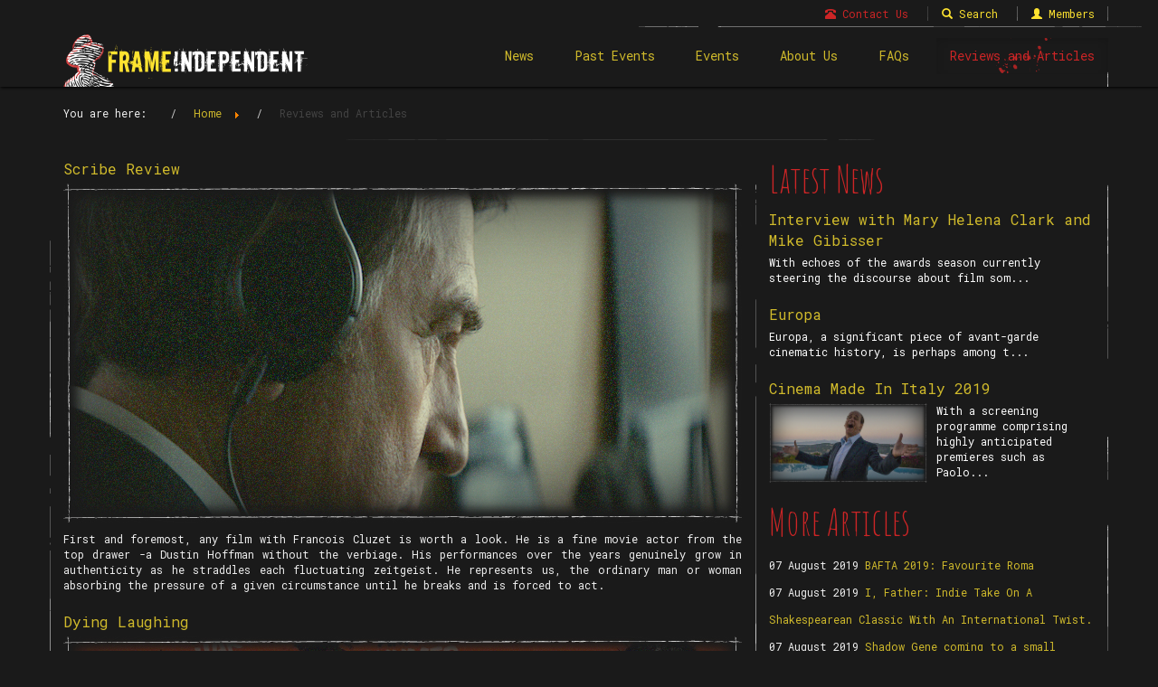

--- FILE ---
content_type: text/html; charset=utf-8
request_url: https://frameindependent.uk/index.php/reviews-and-articles?start=42
body_size: 31841
content:

<!DOCTYPE html>
    <html lang="en">
         <head>
                <meta charset="UTF-8">
                <meta http-equiv="X-UA-Compatible" content="IE=edge">
                <meta name="viewport" content="width=device-width, initial-scale=1">
                <base href="https://frameindependent.uk/index.php/reviews-and-articles" />
	<meta http-equiv="content-type" content="text/html; charset=utf-8" />
	<meta name="keywords" content="film reviews, independent cinema, UK, documentaries, events." />
	<meta name="rights" content="Frame Independent All Rights Reserved." />
	<meta name="description" content="Frame !ndependent official site" />
	<meta name="generator" content="Joomla! - Open Source Content Management" />
	<title>Reviews and Articles - Frame Independent</title>
	<link href="/index.php/reviews-and-articles?format=feed&amp;type=rss" rel="alternate" type="application/rss+xml" title="RSS 2.0" />
	<link href="/index.php/reviews-and-articles?format=feed&amp;type=atom" rel="alternate" type="application/atom+xml" title="Atom 1.0" />
	<link href="/templates/frameindependent/favicon.ico" rel="shortcut icon" type="image/vnd.microsoft.icon" />
	<link href="https://frameindependent.uk/index.php/component/search/?Itemid=113&amp;format=opensearch" rel="search" title="Search Frame Independent" type="application/opensearchdescription+xml" />
	<link href="/media/jui/css/bootstrap.min.css?9208e72071710a28148ce061283765ea" rel="stylesheet" type="text/css" />
	<link href="/media/jui/css/bootstrap-responsive.min.css?9208e72071710a28148ce061283765ea" rel="stylesheet" type="text/css" />
	<link href="/media/jui/css/bootstrap-extended.css?9208e72071710a28148ce061283765ea" rel="stylesheet" type="text/css" />
	<link href="/media/coalaweb/plugins/system/gears/uikit/css/coalaweb.uikit.almost-flat.min.css" rel="stylesheet" type="text/css" />
	<link href="/media/coalaweb/plugins/system/gears/uikit/css/components/coalaweb.slider.almost-flat.min.css" rel="stylesheet" type="text/css" />
	<link href="/media/coalaweb/plugins/system/gears/uikit/css/components/coalaweb.slidenav.almost-flat.min.css" rel="stylesheet" type="text/css" />
	<link href="/media/coalaweb/plugins/system/gears/uikit/css/components/coalaweb.sticky.almost-flat.min.css" rel="stylesheet" type="text/css" />
	<link href="/media/coalaweb/plugins/system/gears/uikit/css/components/coalaweb.datepicker.almost-flat.min.css" rel="stylesheet" type="text/css" />
	<link href="/media/coalaweb/plugins/system/gears/uikit/css/components/coalaweb.form-select.almost-flat.min.css" rel="stylesheet" type="text/css" />
	<link href="/media/coalaweb/plugins/system/gears/uikit/css/components/coalaweb.tooltip.almost-flat.min.css" rel="stylesheet" type="text/css" />
	<script type="application/json" class="joomla-script-options new">{"csrf.token":"19a44391455de8415bcbdd1db54035e6","system.paths":{"root":"","base":""},"system.keepalive":{"interval":840000,"uri":"\/index.php\/component\/ajax\/?format=json"}}</script>
	<script src="/media/jui/js/jquery.min.js?9208e72071710a28148ce061283765ea" type="text/javascript"></script>
	<script src="/media/jui/js/jquery-noconflict.js?9208e72071710a28148ce061283765ea" type="text/javascript"></script>
	<script src="/media/jui/js/jquery-migrate.min.js?9208e72071710a28148ce061283765ea" type="text/javascript"></script>
	<script src="/media/system/js/caption.js?9208e72071710a28148ce061283765ea" type="text/javascript"></script>
	<script src="/media/jui/js/bootstrap.min.js?9208e72071710a28148ce061283765ea" type="text/javascript"></script>
	<script src="/media/system/js/core.js?9208e72071710a28148ce061283765ea" type="text/javascript"></script>
	<!--[if lt IE 9]><script src="/media/system/js/polyfill.event.js?9208e72071710a28148ce061283765ea" type="text/javascript"></script><![endif]-->
	<script src="/media/system/js/keepalive.js?9208e72071710a28148ce061283765ea" type="text/javascript"></script>
	<!--[if lt IE 9]><script src="/media/system/js/html5fallback.js?9208e72071710a28148ce061283765ea" type="text/javascript"></script><![endif]-->
	<script src="/media/coalaweb/plugins/system/gears/uikit/js/coalaweb.uikit.min.js" type="text/javascript"></script>
	<script src="/media/coalaweb/plugins/system/gears/uikit/js/components/coalaweb.lightbox.min.js" type="text/javascript"></script>
	<script src="/media/coalaweb/plugins/system/gears/uikit/js/components/coalaweb.sticky.min.js" type="text/javascript"></script>
	<script src="/media/coalaweb/plugins/system/gears/uikit/js/components/coalaweb.grid.min.js" type="text/javascript"></script>
	<script src="/media/coalaweb/plugins/system/gears/uikit/js/components/coalaweb.slideset.min.js" type="text/javascript"></script>
	<script src="/media/coalaweb/plugins/system/gears/uikit/js/components/coalaweb.slider.min.js" type="text/javascript"></script>
	<script src="/media/coalaweb/plugins/system/gears/uikit/js/components/coalaweb.datepicker.min.js" type="text/javascript"></script>
	<script src="/media/coalaweb/plugins/system/gears/uikit/js/components/coalaweb.tooltip.min.js" type="text/javascript"></script>
	<script src="/media/coalaweb/plugins/system/gears/uikit/js/components/coalaweb.form-select.min.js" type="text/javascript"></script>
	<script type="text/javascript">
jQuery(window).on('load',  function() {
				new JCaption('img.caption');
			});jQuery(function($){ initTooltips(); $("body").on("subform-row-add", initTooltips); function initTooltips (event, container) { container = container || document;$(container).find(".hasTooltip").tooltip({"html": true,"container": "body"});} });var myUIkit = UIkit.noConflict('cw');
	</script>

	                 <!--[if lt IE 9]>
	                     	<script src="/media/jui/js/html5.js"></script>
                   	 <![endif]-->
                <link rel="stylesheet" href="/templates/frameindependent/css/bootstrap.min.css">
               <link href='https://fonts.googleapis.com/css?family=Roboto+Mono:100,400,300|Amatic+SC:400,700' rel='stylesheet' type='text/css'>
                <link rel="stylesheet" href="/templates/frameindependent/css/custom.css">
               
             				<style type="text/css">
				body {
					background-color: #1a1a1a;
					}
                 </style>
				                 
         </head>
<body> 

<nav class="navbar navbar-default navbar-fixed-top">
    <div class="panel-group" id="accordion" role="tablist" aria-multiselectable="true">
         <div class="top_bar">
               <div class="container">
        
              <ul class="top_links pull-right">
                    <li  id="contactus" role="tab">
                           <a class="stand_out" role="button" data-toggle="collapse" data-parent="#accordion" href="#collapseOne" aria-expanded="true" aria-controls="collapseOne">
                                <span class="glyphicon glyphicon-phone-alt" aria-hidden="true"></span> 
                                <span class="hidden-xs">Contact Us</span>
                           </a>
                     </li>
                     <li id="search" role="tab" >
                          <a class="collapsed" role="button" data-toggle="collapse" data-parent="#accordion" href="#collapseTwo" aria-expanded="false" aria-controls="collapseTwo">
                            <span class="glyphicon glyphicon-search" aria-hidden="true"></span> 
                            <span class="hidden-xs">Search</span>
                          </a>
                      </li>
                      <li id="members"  role="tab">
                           <a class="collapsed" role="button" data-toggle="collapse" data-parent="#accordion" href="#collapseThree" aria-expanded="false" aria-controls="collapseThree">
                             <span class="glyphicon glyphicon-user" aria-hidden="true"></span> 
                             <span class="hidden-xs">Members</span>
                           </a>
                        </li>
                 </ul>  
      </div> <!-- end container -->   
 </div> <!-- end top_bar -->
 
  <div class="panel standout">
         <div id="collapseOne" class="panel-collapse collapse" role="tabpanel" aria-labelledby="contactus">
             <div class="panel-body"> <!-- Panel 1 -->
                <div class="container">
                        <div class="row"> 
                             <div class="col-lg-12">
                                    		<div class="moduletable_contact_details">

		
			

<div class="custom_contact_details"  >
	<p><span class="glyphicon glyphicon-earphone"></span> 020 86948821</p>
<p><a href="mailto:info@frameindependent.uk"><span class="glyphicon glyphicon-envelope"></span> info@frameindependent.uk</a></p></div>

		</div>

	 
                                 
                             </div>
                        </div>
                  </div>      
            </div>
       </div>
  </div>
  
  <div class="panel">
         <div id="collapseTwo" class="panel-collapse collapse" role="tabpanel" aria-labelledby="search">
                   <div class="panel-body"> <!-- Panel 2 -->
                         <div class="container">
                             <div class="row">
                                    <div class="col-lg-12">
                                        		<div class="moduletable_search">

		
			<div class="search_search">
	<form action="/index.php/reviews-and-articles" method="post" class="form-inline" role="search">
		<label for="mod-search-searchword91" class="element-invisible">Search ...</label> <div class="form_bkg"><input name="searchword" id="mod-search-searchword91" maxlength="200"  class="inputbox search-query input-medium" type="search" placeholder="Search ..." /></div> <input type="image" alt="Go" class="button" src="/" onclick="this.form.searchword.focus();"/>		<input type="hidden" name="task" value="search" />
		<input type="hidden" name="option" value="com_search" />
		<input type="hidden" name="Itemid" value="113" />
	</form>
</div>

		</div>

	 
                                    </div>
                            </div>
                      </div>
             </div>
         </div>
  </div>
  
  <div class="panel">
         <div id="collapseThree" class="panel-collapse collapse" role="tabpanel" aria-labelledby="members">
             <div class="panel-body"> <!-- Panel 3 -->
                      <div class="container">
                              <div class="row">
                                    <div class="col-lg-12">
                                        		<div class="moduletable_login">

		
			<form action="/index.php/reviews-and-articles" method="post" id="login-form" class="form-inline">
		<div class="userdata">
		<div id="form-login-username" class="control-group">
			<div class="controls">
									<div class="input-prepend">
						<span class="add-on">
							<span class="icon-user hasTooltip" title="Username"></span>
							<label for="modlgn-username" class="element-invisible">Username</label>
						</span>
						<input id="modlgn-username" type="text" name="username" class="input-small" tabindex="0" size="18" placeholder="Username" />
					</div>
							</div>
		</div>
		<div id="form-login-password" class="control-group">
			<div class="controls">
									<div class="input-prepend">
						<span class="add-on">
							<span class="icon-lock hasTooltip" title="Password">
							</span>
								<label for="modlgn-passwd" class="element-invisible">Password							</label>
						</span>
						<input id="modlgn-passwd" type="password" name="password" class="input-small" tabindex="0" size="18" placeholder="Password" />
					</div>
							</div>
		</div>
						<div id="form-login-remember" class="control-group checkbox">
			<label for="modlgn-remember" class="control-label">Remember Me</label> <input id="modlgn-remember" type="checkbox" name="remember" class="inputbox" value="yes"/>
		</div>
				<div id="form-login-submit" class="control-group">
			<div class="controls">
				<button type="submit" tabindex="0" name="Submit" class="btn btn-primary login-button">Log in</button>
			</div>
		</div>
					<ul class="unstyled">
							<li>
					<a href="/index.php/login?view=remind">
					Forgot your username?</a>
				</li>
				<li>
					<a href="/index.php/login?view=reset">
					Forgot your password?</a>
				</li>
			</ul>
		<input type="hidden" name="option" value="com_users" />
		<input type="hidden" name="task" value="user.login" />
		<input type="hidden" name="return" value="aHR0cHM6Ly9mcmFtZWluZGVwZW5kZW50LnVrL2luZGV4LnBocC9yZXZpZXdzLWFuZC1hcnRpY2xlcz9zdGFydD00Mg==" />
		<input type="hidden" name="19a44391455de8415bcbdd1db54035e6" value="1" />	</div>
	</form>

		</div>

	 
                                    </div>
                              </div>
                      </div>
             </div>
         </div>
     </div>
</div> <!-- end accordion -->

<div class="container">
       <div class="navbar-header">
          <button type="button" class="navbar-toggle collapsed" data-toggle="collapse" data-target="#collapsemenu" aria-expanded="true">
                 <span class="sr-only">Toggle navigation</span>
                 <span class="icon-bar"></span>
                 <span class="icon-bar"></span>
                 <span class="icon-bar"></span>
          </button>
           <a href="/index.php" class="navbar-brand" title="Homepage"><img src="https://frameindependent.uk/images/logo.png" alt="" /></a>
       </div>
          <div class="collapse navbar-collapse" id="collapsemenu">
            <!-- navigation -->
            		<div class="moduletable_menu">

		
			<ul class="nav menu mod-list">
<li class="item-109"><a href="/index.php/news" >News</a></li><li class="item-111"><a href="/index.php/past-events" >Past Events</a></li><li class="item-112"><a href="/index.php/events" title="FRAME!">Events</a></li><li class="item-110"><a href="/index.php/about-us" >About Us</a></li><li class="item-114"><a href="/index.php/faqs" >FAQs</a></li><li class="item-113 current active"><a href="/index.php/reviews-and-articles" >Reviews and Articles</a></li></ul>

		</div>

	
        
          </div>
       </div>
</nav>

<div class="media_content"> <!-- slideshow/video/banner -->
 
      

 </div>


<div class="breadcrumbs_bar">
       <div class="container">
                   <div class="row">
                             <div class="col-xs-12 col-sm-12 col-md-12 col-lg-12"> <!-- breadcrumbs --> 
                                        		<div class="moduletable">

		
			<div aria-label="Breadcrumbs" role="navigation">
	<ul itemscope itemtype="https://schema.org/BreadcrumbList" class="breadcrumb">
					<li>
				You are here: &#160;
			</li>
		
						<li itemprop="itemListElement" itemscope itemtype="https://schema.org/ListItem">
											<a itemprop="item" href="/index.php" class="pathway"><span itemprop="name">Home</span></a>
					
											<span class="divider">
							<img src="/media/system/images/arrow.png" alt="" />						</span>
										<meta itemprop="position" content="1">
				</li>
							<li itemprop="itemListElement" itemscope itemtype="https://schema.org/ListItem" class="active">
					<span itemprop="name">
						Reviews and Articles					</span>
					<meta itemprop="position" content="2">
				</li>
				</ul>
</div>

		</div>

	  
                            </div>
                   </div>
        </div>
</div>

<div class="container">
      <div class="row">
   
                <div class="col-xs-12 col-sm-7 col-md-8 col-lg-8">
                    <div class="maincontent">
                         <div id="system-message-container">
	</div>

                         <div class="blog" itemscope itemtype="https://schema.org/Blog">
	
		
	
	
	
				<div class="items-leading clearfix">
							<div class="leading-0"
					itemprop="blogPost" itemscope itemtype="https://schema.org/BlogPosting">
					

	<div class="page-header">
					<h3 itemprop="name"><a href="/index.php/reviews-and-articles/scribe-review" itemprop="url">
						Scribe Review					</a></h3>
				
		
				
			</div>




		<div class="pull-none item-image">
			<a href="/index.php/reviews-and-articles/scribe-review"><img
			 src="/images/Blog/Thumbnails/11t.jpg" alt="" itemprop="thumbnailUrl"/></a>
		</div>



<p style="text-align: justify;">First and foremost, any film with Francois Cluzet is worth a look. He is a fine movie actor from the top drawer -a Dustin Hoffman without the verbiage. His performances over the years genuinely grow in authenticity as he straddles each fluctuating zeitgeist. He represents us, the ordinary man or woman absorbing the pressure of a given circumstance until he breaks and is forced to act.  </p>




				</div>
											<div class="leading-1"
					itemprop="blogPost" itemscope itemtype="https://schema.org/BlogPosting">
					

	<div class="page-header">
					<h3 itemprop="name"><a href="/index.php/reviews-and-articles/dying-laughing" itemprop="url">
						Dying Laughing					</a></h3>
				
		
				
			</div>




		<div class="pull-none item-image">
			<a href="/index.php/reviews-and-articles/dying-laughing"><img
			 src="/images/Blog/Thumbnails/10t.jpg" alt="" itemprop="thumbnailUrl"/></a>
		</div>



<p style="text-align: justify;">Just as legendary comedian, Dave Chapelle, announces a series of 10 Radio City performances in New York in August, the discussion about the role of the stand up emerges once again. “I could quit my show, and that’s one kind of difficulty, but quitting doing stand-up would be another,” Chapelle admitted in an interview in the New York Times, earlier this year.</p>




				</div>
									</div><!-- end items-leading -->
	
	
																	<div class="items-row cols-2 row-0 row-fluid clearfix">
						<div class="span6">
				<div class="item column-1"
					itemprop="blogPost" itemscope itemtype="https://schema.org/BlogPosting">
					

	<div class="page-header">
					<h3 itemprop="name"><a href="/index.php/reviews-and-articles/letters-from-baghdad" itemprop="url">
						Letters From Baghdad 					</a></h3>
				
		
				
			</div>




		<div class="pull-none item-image">
			<a href="/index.php/reviews-and-articles/letters-from-baghdad"><img
			 src="/images/Blog/Thumbnails/9t.jpg" alt="" itemprop="thumbnailUrl"/></a>
		</div>



<p style="text-align: justify;">“Women’s colleges should be levelled to the ground!” a news commentator is heard saying close to the beginning of the film. It is 1888 and something as simple as a young woman travelling on her own by tube could be perceived as “an orgy of independence” according to Bell’s half sister. Yet, not only is she among a handful of women reading Modern History at Oxford University and the single one to achieve a first, but also, perhaps, the only one taking on exhaustive and at times life threatening mountain climbing in the Alps, followed by repeated travels in the Middle East and ending up providing services to the British Military Intelligence after World War I. </p>




				</div>
				<!-- end item -->
							</div><!-- end span -->
														<div class="span6">
				<div class="item column-2"
					itemprop="blogPost" itemscope itemtype="https://schema.org/BlogPosting">
					

	<div class="page-header">
					<h3 itemprop="name"><a href="/index.php/reviews-and-articles/interview-with-filmmaker-richard-kelly" itemprop="url">
						Interview With Filmmaker Richard Kelly 					</a></h3>
				
		
				
			</div>




		<div class="pull-none item-image">
			<a href="/index.php/reviews-and-articles/interview-with-filmmaker-richard-kelly"><img
			 src="/images/Blog/Thumbnails/7t.jpg" alt="" itemprop="thumbnailUrl"/></a>
		</div>



<p style="text-align: justify;"><span class="stress_small"></span>As one of the indie cult classic favourites of the early ‘00s is re-released in its full 4k restored glory in cinemas across the UK, we had the pleasure of having its creator Richard Kelly reflecting upon the film’s existence, originality in independent filmmaking and film exhibition in the post-digital era, as well as our collective mental health and the American Presidential Elections...</p>




				</div>
				<!-- end item -->
							</div><!-- end span -->
							</div><!-- end row -->
																			<div class="items-row cols-2 row-1 row-fluid clearfix">
						<div class="span6">
				<div class="item column-1"
					itemprop="blogPost" itemscope itemtype="https://schema.org/BlogPosting">
					

	<div class="page-header">
					<h3 itemprop="name"><a href="/index.php/reviews-and-articles/neruda-review" itemprop="url">
						Neruda Review					</a></h3>
				
		
				
			</div>




		<div class="pull-none item-image">
			<a href="/index.php/reviews-and-articles/neruda-review"><img
			 src="/images/Blog/Thumbnails/8t.jpg" alt="" itemprop="thumbnailUrl"/></a>
		</div>



<p style="text-align: justify;">This is not a biopic like the ones you’ve been used to watching. It is not the depiction of the artist’s childhood, first steps, mishaps and challenges until the real persona is fulfilled and revealed in all its glory. Neither is that very persona the starting point of the narrative, with several flashbacks comprising the bones of the story. Nor a facts, figures and data driven work promising to reveal hidden, unknown or confidential aspects of one’s life.</p>




				</div>
				<!-- end item -->
							</div><!-- end span -->
														<div class="span6">
				<div class="item column-2"
					itemprop="blogPost" itemscope itemtype="https://schema.org/BlogPosting">
					

	<div class="page-header">
					<h3 itemprop="name"><a href="/index.php/reviews-and-articles/donnie-darko" itemprop="url">
						Donnie Darko					</a></h3>
				
		
				
			</div>




		<div class="pull-none item-image">
			<a href="/index.php/reviews-and-articles/donnie-darko"><img
			 src="/images/Blog/Thumbnails/6t.jpg" alt="" itemprop="thumbnailUrl"/></a>
		</div>



<p>You remember Donnie Darko… Richard Kelly’s debut, the indie cult classic featuring Jake Gyllenhaal in a career defining role, the coolest indie music by Echo and the Bunnymen, Duran Duran, Tears for Fears, the warmholes, the rabbit…</p>




				</div>
				<!-- end item -->
							</div><!-- end span -->
							</div><!-- end row -->
						
	
				<div class="pagination">
							<p class="counter pull-right"> Page 8 of 12 </p>
						<ul>
	<li class="pagination-start"><a title="Start" href="/index.php/reviews-and-articles" class="hasTooltip pagenav">Start</a></li>
	<li class="pagination-prev"><a title="Prev" href="/index.php/reviews-and-articles?start=36" class="hasTooltip pagenav">Prev</a></li>
			<li><a href="/index.php/reviews-and-articles?start=12" class="pagenav">3</a></li>			<li><a href="/index.php/reviews-and-articles?start=18" class="pagenav">4</a></li>			<li><a href="/index.php/reviews-and-articles?start=24" class="pagenav">5</a></li>			<li><a href="/index.php/reviews-and-articles?start=30" class="pagenav">6</a></li>			<li><a href="/index.php/reviews-and-articles?start=36" class="pagenav">7</a></li>			<li><span class="pagenav">8</span></li>			<li><a href="/index.php/reviews-and-articles?start=48" class="pagenav">9</a></li>			<li><a href="/index.php/reviews-and-articles?start=54" class="pagenav">10</a></li>			<li><a href="/index.php/reviews-and-articles?start=60" class="pagenav">11</a></li>			<li><a href="/index.php/reviews-and-articles?start=66" class="pagenav">12</a></li>		<li class="pagination-next"><a title="Next" href="/index.php/reviews-and-articles?start=48" class="hasTooltip pagenav">Next</a></li>
	<li class="pagination-end"><a title="End" href="/index.php/reviews-and-articles?start=66" class="hasTooltip pagenav">End</a></li>
</ul>
 </div>
	</div>

                    </div> 
             </div>  
             <div class="col-xs-12 col-sm-5  col-md-4 col-lg-4">
                    <div class="rightcolumn"> <!-- right column -->
                          		<div class="moduletable_latest_news">

					<h2>Latest News</h2>
		
			<div id ="cwn-93" class="_latest_news">
        <div class="
            cw-grid 
            cw-grid-match
            cw-margin-bottom"
            data-cw-grid="{gutter: 20}">
            <div class="cw-width-large-1-1 cw-width-medium-1-1 cw-width-small-1-1"><div class="cw-panel cw-panel-box"><div class="cw-grid cw-grid-small" data-cw-grid-margin="">
    <div class="cw-width-1-1">
                    <h3 class="cw-margin-small cw-text-left">
                            <a href="/index.php/interview-with-mary-helena-clark-and-mike-gibisser">
                Interview with Mary Helena Clark and Mike Gibisser </a>
                            </h3>
        
            </div>

<div class="
     cw-width-large-1-1     cw-width-medium-1-1     cw-width-small-1-1">
    
    <p class="cw-text-left">With echoes of the awards season currently steering the discourse about film som...</p></div>

</div></div></div><div class="cw-width-large-1-1 cw-width-medium-1-1 cw-width-small-1-1"><div class="cw-panel cw-panel-box"><div class="cw-grid cw-grid-small" data-cw-grid-margin="">
    <div class="cw-width-1-1">
                    <h3 class="cw-margin-small cw-text-left">
                            <a href="/index.php/news/europa">
                Europa</a>
                            </h3>
        
            </div>

<div class="
     cw-width-large-1-1     cw-width-medium-1-1     cw-width-small-1-1">
    
    <p class="cw-text-left">Europa, a significant piece of avant-garde cinematic history, is perhaps among t...</p></div>

</div></div></div><div class="cw-width-large-1-1 cw-width-medium-1-1 cw-width-small-1-1"><div class="cw-panel cw-panel-box"><div class="cw-grid cw-grid-small" data-cw-grid-margin="">
    <div class="cw-width-1-1">
                    <h3 class="cw-margin-small cw-text-left">
                            <a href="/index.php/news/cinema-made-in-italy-2019">
                Cinema Made In Italy 2019</a>
                            </h3>
        
            </div>

        <div class="
         cw-text-left         cw-width-small-1-1         cw-width-medium-1-1         cw-width-large-5-10">

            <div class="cw-thumbnail">

                                    <a href="/index.php/news/cinema-made-in-italy-2019">
                        <img
                                src="/images/Blog/Thumbnails/3t.jpg"
                                alt=""/>
                    </a>
                
                           </div>
            
        </div>
<div class="
     cw-width-large-5-10     cw-width-medium-1-1     cw-width-small-1-1">
    
    <p class="cw-text-left">With a screening programme comprising highly anticipated premieres such as Paolo...</p></div>

</div></div></div>        </div>
        
        <h2 class="">More Articles</h2><ul class="cw-list">
<li>
    
            <time datetime="2019-08-07T14:48:20+00:00" itemprop="dateCreated">
            07 August 2019        </time>
    
    <a href="/index.php/news/bafta-2019-favourite-roma-and-the-full-list-of-winners">
        BAFTA 2019: Favourite Roma    </a>

</li>
<li>
    
            <time datetime="2019-08-07T14:44:21+00:00" itemprop="dateCreated">
            07 August 2019        </time>
    
    <a href="/index.php/news/i-father-indie-take-on-a-shakespearean-classic-with-an-international-twist">
        I, Father: Indie Take On A Shakespearean Classic With An International Twist.    </a>

</li>
<li>
    
            <time datetime="2019-08-07T14:20:51+00:00" itemprop="dateCreated">
            07 August 2019        </time>
    
    <a href="/index.php/news/shadow-gene-coming-to-a-small-screen-near-you">
        Shadow Gene coming to a small screen near you!    </a>

</li></ul>
    </div>

		</div>

	 
                    </div> 
             </div>
                 
           
   </div><!-- end row -->
</div><!-- end container -->

  <footer>
        <div class="container">
                <div class="row">
                      <div class="col-xs-12 col-sm-12 col-md-12 col-lg-12"> <!-- footer content -->
                             		<div class="moduletable_newsletter">

					<h2>Subscribe to our mailing list</h2>
		
			

<div class="custom_newsletter"  >
	<div id="mc_embed_signup"><form id="mc-embedded-subscribe-form" class="validate" action="//blogspot.us10.list-manage.com/subscribe/post?u=e6d359ba0abca2f0225050efe&amp;id=10ec42660a" method="post" name="mc-embedded-subscribe-form" novalidate="" target="_blank">
<div id="mc_embed_signup_scroll"><label for="mce-EMAIL"></label>
<div class="background"><input id="mce-EMAIL" class="email" name="EMAIL" required="" type="email" value="" placeholder="Enter your email address here!" /> <!-- real people should not fill this in and expect good things - do not remove this or risk form bot signups--></div>
<div style="position: absolute; left: -5000px;"><input tabindex="-1" name="b_e6d359ba0abca2f0225050efe_10ec42660a" type="text" value="" /></div>
<div class="clear"><input id="mc-embedded-subscribe" class="button" name="subscribe" type="submit" value="Subscribe" /></div>
</div>
</form></div></div>

		</div>

			<div class="moduletable_social_media">

					<h2>Connect with us!</h2>
		
			<ul class="nav menu navbar-nav mod-list">
<li class="item-119"><a href="https://twitter.com/frameindie" onclick="window.open(this.href, 'targetWindow', 'toolbar=no,location=no,status=no,menubar=no,scrollbars=yes,resizable=yes,'); return false;">Twitter</a></li><li class="item-120"><a href="https://www.facebook.com/frameindependent/" >Facebook</a></li><li class="item-121"><a href="https://www.youtube.com/channel/UCd_pEy-qKmJx2OpBNQoN4Aw" onclick="window.open(this.href, 'targetWindow', 'toolbar=no,location=no,status=no,menubar=no,scrollbars=yes,resizable=yes,'); return false;">Youtube</a></li><li class="item-122"><a href="https://www.instagram.com/framendependent/" >Instagram</a></li></ul>

		</div>

			<div class="moduletable_footer">

		
			<ul class="nav menu navbar-nav  mod-list">
<li class="item-104"><a href="/index.php/sitemap" >Sitemap</a></li><li class="item-105"><a href="https://creativecommons.org/licenses/by/3.0/" onclick="window.open(this.href, 'targetWindow', 'toolbar=no,location=no,status=no,menubar=no,scrollbars=yes,resizable=yes,'); return false;">CC BY 3.0</a></li><li class="item-106"><a href="http://glyphicons.com/" onclick="window.open(this.href, 'targetWindow', 'toolbar=no,location=no,status=no,menubar=no,scrollbars=yes,resizable=yes,'); return false;">GLYPHICONS.com</a></li><li class="item-107"><a href="http://www.misprintedtype.com/" onclick="window.open(this.href, 'targetWindow', 'toolbar=no,location=no,status=no,menubar=no,scrollbars=yes,resizable=yes,'); return false;">misprintedtype.com</a></li><li class="item-108"><a href="https://joomla-extensions.kubik-rubik.de/" onclick="window.open(this.href, 'targetWindow', 'toolbar=no,location=no,status=no,menubar=no,scrollbars=yes,resizable=yes,'); return false;">kubik-rubik</a></li></ul>

		</div>

	 
                             <p class="copyright">Copyright © 2016, Frame !ndependent, <br />All rights reserved</p>
                       </div>
                  </div>
            </div>
  </footer>
  <script src="/templates/frameindependent/js/bootstrap.min.js"></script> <!--  This links to a second bootstrap.min.js. Read notes in the folder where the file is kept  -->
   <script>
  (function(i,s,o,g,r,a,m){i['GoogleAnalyticsObject']=r;i[r]=i[r]||function(){
  (i[r].q=i[r].q||[]).push(arguments)},i[r].l=1*new Date();a=s.createElement(o),
  m=s.getElementsByTagName(o)[0];a.async=1;a.src=g;m.parentNode.insertBefore(a,m)
  })(window,document,'script','https://www.google-analytics.com/analytics.js','ga');

  ga('create', 'UA-81610568-1', 'auto');
  ga('send', 'pageview');

</script>
</body>
</html>

--- FILE ---
content_type: text/css
request_url: https://frameindependent.uk/media/coalaweb/plugins/system/gears/uikit/css/coalaweb.uikit.almost-flat.min.css
body_size: 109521
content:
/*! UIkit 2.27.4 | http://www.getuikit.com | (c) 2014 YOOtheme | MIT License */.cw-img-preserve,.cw-img-preserve audio,.cw-img-preserve canvas,.cw-img-preserve img,.cw-img-preserve svg,.cw-img-preserve video{max-width:none}.cw-grid{display:-ms-flexbox;display:-webkit-flex;display:flex;-ms-flex-wrap:wrap;-webkit-flex-wrap:wrap;flex-wrap:wrap;margin:0;padding:0;list-style:none}.cw-grid:before,.cw-grid:after{content:"";display:block;overflow:hidden}.cw-grid:after{clear:both}.cw-grid>*{-ms-flex:none;-webkit-flex:none;flex:none;margin:0;float:left}.cw-grid>*>:last-child{margin-bottom:0}.cw-grid{margin-left:-25px}.cw-grid>*{padding-left:25px}.cw-grid+.cw-grid,.cw-grid-margin,.cw-grid>*>.cw-panel+.cw-panel{margin-top:25px}@media(min-width:1220px){.cw-grid{margin-left:-35px}.cw-grid>*{padding-left:35px}.cw-grid+.cw-grid,.cw-grid-margin,.cw-grid>*>.cw-panel+.cw-panel{margin-top:35px}}.cw-grid-collapse{margin-left:0}.cw-grid-collapse>*{padding-left:0}.cw-grid-collapse+.cw-grid-collapse,.cw-grid-collapse>.cw-grid-margin,.cw-grid-collapse>*>.cw-panel+.cw-panel{margin-top:0}.cw-grid-small{margin-left:-10px}.cw-grid-small>*{padding-left:10px}.cw-grid-small+.cw-grid-small,.cw-grid-small>.cw-grid-margin,.cw-grid-small>*>.cw-panel+.cw-panel{margin-top:10px}.cw-grid-medium{margin-left:-25px}.cw-grid-medium>*{padding-left:25px}.cw-grid-medium+.cw-grid-medium,.cw-grid-medium>.cw-grid-margin,.cw-grid-medium>*>.cw-panel+.cw-panel{margin-top:25px}@media(min-width:960px){.cw-grid-large{margin-left:-35px}.cw-grid-large>*{padding-left:35px}.cw-grid-large+.cw-grid-large,.cw-grid-large-margin,.cw-grid-large>*>.cw-panel+.cw-panel{margin-top:35px}}@media(min-width:1220px){.cw-grid-large{margin-left:-50px}.cw-grid-large>*{padding-left:50px}.cw-grid-large+.cw-grid-large,.cw-grid-large-margin,.cw-grid-large>*>.cw-panel+.cw-panel{margin-top:50px}}.cw-grid-divider:not(:empty){margin-left:-25px;margin-right:-25px}.cw-grid-divider>*{padding-left:25px;padding-right:25px}.cw-grid-divider>[class*='cw-width-1-']:not(.cw-width-1-1):nth-child(n+2),.cw-grid-divider>[class*='cw-width-2-']:nth-child(n+2),.cw-grid-divider>[class*='cw-width-3-']:nth-child(n+2),.cw-grid-divider>[class*='cw-width-4-']:nth-child(n+2),.cw-grid-divider>[class*='cw-width-5-']:nth-child(n+2),.cw-grid-divider>[class*='cw-width-6-']:nth-child(n+2),.cw-grid-divider>[class*='cw-width-7-']:nth-child(n+2),.cw-grid-divider>[class*='cw-width-8-']:nth-child(n+2),.cw-grid-divider>[class*='cw-width-9-']:nth-child(n+2){border-left:1px solid #ddd}@media(min-width:768px){.cw-grid-divider>[class*='cw-width-medium-']:not(.cw-width-medium-1-1):nth-child(n+2){border-left:1px solid #ddd}}@media(min-width:960px){.cw-grid-divider>[class*='cw-width-large-']:not(.cw-width-large-1-1):nth-child(n+2){border-left:1px solid #ddd}}@media(min-width:1220px){.cw-grid-divider:not(:empty){margin-left:-35px;margin-right:-35px}.cw-grid-divider>*{padding-left:35px;padding-right:35px}.cw-grid-divider:empty{margin-top:35px;margin-bottom:35px}}.cw-grid-divider:empty{margin-top:25px;margin-bottom:25px;border-top:1px solid #ddd}.cw-grid-match>*{display:-ms-flexbox;display:-webkit-flex;display:flex;-ms-flex-wrap:wrap;-webkit-flex-wrap:wrap;flex-wrap:wrap}.cw-grid-match>*>*{-ms-flex:none;-webkit-flex:none;flex:none;box-sizing:border-box;width:100%}[class*='cw-grid-width']>*{box-sizing:border-box;width:100%}.cw-grid-width-1-2>*{width:50%}.cw-grid-width-1-3>*{width:33.333%}.cw-grid-width-1-4>*{width:25%}.cw-grid-width-1-5>*{width:20%}.cw-grid-width-1-6>*{width:16.666%}.cw-grid-width-1-10>*{width:10%}.cw-grid-width-auto>*{width:auto}@media(min-width:480px){.cw-grid-width-small-1-1>*{width:100%}.cw-grid-width-small-1-2>*{width:50%}.cw-grid-width-small-1-3>*{width:33.333%}.cw-grid-width-small-1-4>*{width:25%}.cw-grid-width-small-1-5>*{width:20%}.cw-grid-width-small-1-6>*{width:16.666%}.cw-grid-width-small-1-10>*{width:10%}}@media(min-width:768px){.cw-grid-width-medium-1-1>*{width:100%}.cw-grid-width-medium-1-2>*{width:50%}.cw-grid-width-medium-1-3>*{width:33.333%}.cw-grid-width-medium-1-4>*{width:25%}.cw-grid-width-medium-1-5>*{width:20%}.cw-grid-width-medium-1-6>*{width:16.666%}.cw-grid-width-medium-1-10>*{width:10%}}@media(min-width:960px){.cw-grid-width-large-1-1>*{width:100%}.cw-grid-width-large-1-2>*{width:50%}.cw-grid-width-large-1-3>*{width:33.333%}.cw-grid-width-large-1-4>*{width:25%}.cw-grid-width-large-1-5>*{width:20%}.cw-grid-width-large-1-6>*{width:16.666%}.cw-grid-width-large-1-10>*{width:10%}}@media(min-width:1220px){.cw-grid-width-xlarge-1-1>*{width:100%}.cw-grid-width-xlarge-1-2>*{width:50%}.cw-grid-width-xlarge-1-3>*{width:33.333%}.cw-grid-width-xlarge-1-4>*{width:25%}.cw-grid-width-xlarge-1-5>*{width:20%}.cw-grid-width-xlarge-1-6>*{width:16.666%}.cw-grid-width-xlarge-1-10>*{width:10%}}[class*='cw-width']{box-sizing:border-box;width:100%}.cw-width-1-1{width:100%}.cw-width-1-2,.cw-width-2-4,.cw-width-3-6,.cw-width-5-10{width:50%}.cw-width-1-3,.cw-width-2-6{width:33.333%}.cw-width-2-3,.cw-width-4-6{width:66.666%}.cw-width-1-4{width:25%}.cw-width-3-4{width:75%}.cw-width-1-5,.cw-width-2-10{width:20%}.cw-width-2-5,.cw-width-4-10{width:40%}.cw-width-3-5,.cw-width-6-10{width:60%}.cw-width-4-5,.cw-width-8-10{width:80%}.cw-width-1-6{width:16.666%}.cw-width-5-6{width:83.333%}.cw-width-1-10{width:10%}.cw-width-3-10{width:30%}.cw-width-7-10{width:70%}.cw-width-9-10{width:90%}@media(min-width:480px){.cw-width-small-1-1{width:100%}.cw-width-small-1-2,.cw-width-small-2-4,.cw-width-small-3-6,.cw-width-small-5-10{width:50%}.cw-width-small-1-3,.cw-width-small-2-6{width:33.333%}.cw-width-small-2-3,.cw-width-small-4-6{width:66.666%}.cw-width-small-1-4{width:25%}.cw-width-small-3-4{width:75%}.cw-width-small-1-5,.cw-width-small-2-10{width:20%}.cw-width-small-2-5,.cw-width-small-4-10{width:40%}.cw-width-small-3-5,.cw-width-small-6-10{width:60%}.cw-width-small-4-5,.cw-width-small-8-10{width:80%}.cw-width-small-1-6{width:16.666%}.cw-width-small-5-6{width:83.333%}.cw-width-small-1-10{width:10%}.cw-width-small-3-10{width:30%}.cw-width-small-7-10{width:70%}.cw-width-small-9-10{width:90%}}@media(min-width:768px){.cw-width-medium-1-1{width:100%}.cw-width-medium-1-2,.cw-width-medium-2-4,.cw-width-medium-3-6,.cw-width-medium-5-10{width:50%}.cw-width-medium-1-3,.cw-width-medium-2-6{width:33.333%}.cw-width-medium-2-3,.cw-width-medium-4-6{width:66.666%}.cw-width-medium-1-4{width:25%}.cw-width-medium-3-4{width:75%}.cw-width-medium-1-5,.cw-width-medium-2-10{width:20%}.cw-width-medium-2-5,.cw-width-medium-4-10{width:40%}.cw-width-medium-3-5,.cw-width-medium-6-10{width:60%}.cw-width-medium-4-5,.cw-width-medium-8-10{width:80%}.cw-width-medium-1-6{width:16.666%}.cw-width-medium-5-6{width:83.333%}.cw-width-medium-1-10{width:10%}.cw-width-medium-3-10{width:30%}.cw-width-medium-7-10{width:70%}.cw-width-medium-9-10{width:90%}}@media(min-width:960px){.cw-width-large-1-1{width:100%}.cw-width-large-1-2,.cw-width-large-2-4,.cw-width-large-3-6,.cw-width-large-5-10{width:50%}.cw-width-large-1-3,.cw-width-large-2-6{width:33.333%}.cw-width-large-2-3,.cw-width-large-4-6{width:66.666%}.cw-width-large-1-4{width:25%}.cw-width-large-3-4{width:75%}.cw-width-large-1-5,.cw-width-large-2-10{width:20%}.cw-width-large-2-5,.cw-width-large-4-10{width:40%}.cw-width-large-3-5,.cw-width-large-6-10{width:60%}.cw-width-large-4-5,.cw-width-large-8-10{width:80%}.cw-width-large-1-6{width:16.666%}.cw-width-large-5-6{width:83.333%}.cw-width-large-1-10{width:10%}.cw-width-large-3-10{width:30%}.cw-width-large-7-10{width:70%}.cw-width-large-9-10{width:90%}}@media(min-width:1220px){.cw-width-xlarge-1-1{width:100%}.cw-width-xlarge-1-2,.cw-width-xlarge-2-4,.cw-width-xlarge-3-6,.cw-width-xlarge-5-10{width:50%}.cw-width-xlarge-1-3,.cw-width-xlarge-2-6{width:33.333%}.cw-width-xlarge-2-3,.cw-width-xlarge-4-6{width:66.666%}.cw-width-xlarge-1-4{width:25%}.cw-width-xlarge-3-4{width:75%}.cw-width-xlarge-1-5,.cw-width-xlarge-2-10{width:20%}.cw-width-xlarge-2-5,.cw-width-xlarge-4-10{width:40%}.cw-width-xlarge-3-5,.cw-width-xlarge-6-10{width:60%}.cw-width-xlarge-4-5,.cw-width-xlarge-8-10{width:80%}.cw-width-xlarge-1-6{width:16.666%}.cw-width-xlarge-5-6{width:83.333%}.cw-width-xlarge-1-10{width:10%}.cw-width-xlarge-3-10{width:30%}.cw-width-xlarge-7-10{width:70%}.cw-width-xlarge-9-10{width:90%}}@media(min-width:768px){[class*='cw-push-'],[class*='cw-pull-']{position:relative}.cw-push-1-2,.cw-push-2-4,.cw-push-3-6,.cw-push-5-10{left:50%}.cw-push-1-3,.cw-push-2-6{left:33.333%}.cw-push-2-3,.cw-push-4-6{left:66.666%}.cw-push-1-4{left:25%}.cw-push-3-4{left:75%}.cw-push-1-5,.cw-push-2-10{left:20%}.cw-push-2-5,.cw-push-4-10{left:40%}.cw-push-3-5,.cw-push-6-10{left:60%}.cw-push-4-5,.cw-push-8-10{left:80%}.cw-push-1-6{left:16.666%}.cw-push-5-6{left:83.333%}.cw-push-1-10{left:10%}.cw-push-3-10{left:30%}.cw-push-7-10{left:70%}.cw-push-9-10{left:90%}.cw-pull-1-2,.cw-pull-2-4,.cw-pull-3-6,.cw-pull-5-10{left:-50%}.cw-pull-1-3,.cw-pull-2-6{left:-33.333%}.cw-pull-2-3,.cw-pull-4-6{left:-66.666%}.cw-pull-1-4{left:-25%}.cw-pull-3-4{left:-75%}.cw-pull-1-5,.cw-pull-2-10{left:-20%}.cw-pull-2-5,.cw-pull-4-10{left:-40%}.cw-pull-3-5,.cw-pull-6-10{left:-60%}.cw-pull-4-5,.cw-pull-8-10{left:-80%}.cw-pull-1-6{left:-16.666%}.cw-pull-5-6{left:-83.333%}.cw-pull-1-10{left:-10%}.cw-pull-3-10{left:-30%}.cw-pull-7-10{left:-70%}.cw-pull-9-10{left:-90%}}.cw-panel{display:block;position:relative}.cw-panel,.cw-panel:hover{text-decoration:none}.cw-panel:before,.cw-panel:after{content:"";display:table}.cw-panel:after{clear:both}.cw-panel>:not(.cw-panel-title):last-child{margin-bottom:0}.cw-panel-title{margin-top:0;margin-bottom:15px;font-size:18px;line-height:24px;font-weight:normal;text-transform:none;color:#444}.cw-panel-badge{position:absolute;top:0;right:0;z-index:1}.cw-panel-teaser{margin-bottom:15px}.cw-panel-body{padding:15px}.cw-panel-box{padding:15px;background:#fafafa;color:#444;border:1px solid #ddd;border-radius:4px}.cw-panel-box-hover:hover{color:#444}.cw-panel-box .cw-panel-title{color:#444}.cw-panel-box .cw-panel-badge{top:10px;right:10px}.cw-panel-box .cw-panel-teaser{margin-top:-16px;margin-left:-16px;margin-right:-16px}.cw-panel-box>.cw-nav-side{margin:0 -15px}.cw-panel-box-primary{background-color:#ebf7fd;color:#2d7091;border-color:rgba(45,112,145,0.3)}.cw-panel-box-primary-hover:hover{color:#2d7091}.cw-panel-box-primary .cw-panel-title{color:#2d7091}.cw-panel-box-secondary{background-color:#fff;color:#444}.cw-panel-box-secondary-hover:hover{color:#444}.cw-panel-box-secondary .cw-panel-title{color:#444}.cw-panel-hover{padding:15px;color:#444;border:1px solid transparent;border-radius:4px}.cw-panel-hover:hover{background:#fafafa;color:#444;border-color:#ddd}.cw-panel-hover .cw-panel-badge{top:10px;right:10px}.cw-panel-hover>.cw-panel-teaser{margin-top:-16px;margin-left:-16px;margin-right:-16px}.cw-panel-header .cw-panel-title{padding-bottom:10px;border-bottom:1px solid #ddd;color:#444}.cw-panel-space{padding:30px}.cw-panel-space .cw-panel-badge{top:30px;right:30px}.cw-panel+.cw-panel-divider{margin-top:50px!important}.cw-panel+.cw-panel-divider:before{content:"";display:block;position:absolute;top:-25px;left:0;right:0;border-top:1px solid #ddd}@media(min-width:1220px){.cw-panel+.cw-panel-divider{margin-top:70px!important}.cw-panel+.cw-panel-divider:before{top:-35px}}.cw-panel-box .cw-panel-teaser{border-top-left-radius:4px;border-top-right-radius:4px;overflow:hidden;-webkit-transform:translateZ(0)}.cw-block{position:relative;box-sizing:border-box;padding-top:20px;padding-bottom:20px}@media(min-width:768px){.cw-block{padding-top:50px;padding-bottom:50px}}.cw-block:before,.cw-block:after{content:"";display:table}.cw-block:after{clear:both}.cw-block>:last-child{margin-bottom:0}.cw-block-large{padding-top:20px;padding-bottom:20px}@media(min-width:768px){.cw-block-large{padding-top:50px;padding-bottom:50px}}@media(min-width:960px){.cw-block-large{padding-top:100px;padding-bottom:100px}}.cw-block-default{background:#fff}.cw-block-muted{background:#f9f9f9}.cw-block-primary{background:#00a8e6}.cw-block-secondary{background:#222}.cw-block-default+.cw-block-default,.cw-block-muted+.cw-block-muted,.cw-block-primary+.cw-block-primary,.cw-block-secondary+.cw-block-secondary{padding-top:0}.cw-article:before,.cw-article:after{content:"";display:table}.cw-article:after{clear:both}.cw-article>:last-child{margin-bottom:0}.cw-article+.cw-article{margin-top:25px}.cw-article-title{font-size:36px;line-height:42px;font-weight:normal;text-transform:none}.cw-article-title a{color:inherit;text-decoration:none}.cw-article-meta{font-size:12px;line-height:18px;color:#999}.cw-article-lead{color:#444;font-size:18px;line-height:24px;font-weight:normal}.cw-article-divider{margin-bottom:25px;border-color:#ddd}*+.cw-article-divider{margin-top:25px}.cw-article+.cw-article{padding-top:25px;border-top:1px solid #ddd}.cw-comment-header{margin-bottom:15px;padding:10px;border:1px solid #ddd;border-radius:4px;background:#fafafa}.cw-comment-header:before,.cw-comment-header:after{content:"";display:table}.cw-comment-header:after{clear:both}.cw-comment-avatar{margin-right:15px;float:left}.cw-comment-title{margin:5px 0 0 0;font-size:16px;line-height:22px}.cw-comment-meta{margin:2px 0 0 0;font-size:11px;line-height:16px;color:#999}.cw-comment-body{padding-left:10px;padding-right:10px}.cw-comment-body>:last-child{margin-bottom:0}.cw-comment-list{padding:0;list-style:none}.cw-comment-list .cw-comment+ul{margin:25px 0 0 0;list-style:none}.cw-comment-list>li:nth-child(n+2),.cw-comment-list .cw-comment+ul>li:nth-child(n+2){margin-top:25px}@media(min-width:768px){.cw-comment-list .cw-comment+ul{padding-left:100px}}.cw-comment-primary .cw-comment-header{border-color:rgba(45,112,145,0.3);background-color:#ebf7fd;color:#2d7091;text-shadow:0 1px 0 #fff}.cw-cover-background{background-position:50% 50%;background-size:cover;background-repeat:no-repeat}.cw-cover{overflow:hidden}.cw-cover-object{width:auto;height:auto;min-width:100%;min-height:100%;max-width:none;position:relative;left:50%;top:50%;-webkit-transform:translate(-50%,-50%);transform:translate(-50%,-50%)}[data-cw-cover]{position:relative;left:50%;top:50%;-webkit-transform:translate(-50%,-50%);transform:translate(-50%,-50%)}.cw-nav,.cw-nav ul{margin:0;padding:0;list-style:none}.cw-nav li>a{display:block;text-decoration:none}.cw-nav>li>a{padding:5px 15px}.cw-nav ul{padding-left:15px}.cw-nav ul a{padding:2px 0}.cw-nav li>a>div{font-size:12px;line-height:18px}.cw-nav-header{padding:5px 15px;text-transform:uppercase;font-weight:bold;font-size:12px}.cw-nav-header:not(:first-child){margin-top:15px}.cw-nav-divider{margin:9px 15px}ul.cw-nav-sub{padding:5px 0 5px 15px}.cw-nav-parent-icon>.cw-parent>a:after{content:"\f104";width:20px;margin-right:-10px;float:right;font-family:FontAwesome;text-align:center}.cw-nav-parent-icon>.cw-parent.cw-open>a:after{content:"\f107"}.cw-nav-side>li>a{color:#444}.cw-nav-side>li>a:hover,.cw-nav-side>li>a:focus{background:rgba(0,0,0,0.03);color:#444;outline:0;box-shadow:inset 0 0 1px rgba(0,0,0,0.06);text-shadow:0 -1px 0 #fff}.cw-nav-side>li.cw-active>a{background:#00a8e6;color:#fff;box-shadow:inset 0 0 5px rgba(0,0,0,0.05);text-shadow:0 -1px 0 rgba(0,0,0,0.1)}.cw-nav-side .cw-nav-header{color:#444}.cw-nav-side .cw-nav-divider{border-top:1px solid #ddd;box-shadow:0 1px 0 #fff}.cw-nav-side ul a{color:#07D}.cw-nav-side ul a:hover{color:#059}.cw-nav-dropdown>li>a{color:#444}.cw-nav-dropdown>li>a:hover,.cw-nav-dropdown>li>a:focus{background:#00a8e6;color:#fff;outline:0;box-shadow:inset 0 0 5px rgba(0,0,0,0.05);text-shadow:0 -1px 0 rgba(0,0,0,0.1)}.cw-nav-dropdown .cw-nav-header{color:#999}.cw-nav-dropdown .cw-nav-divider{border-top:1px solid #ddd}.cw-nav-dropdown ul a{color:#07D}.cw-nav-dropdown ul a:hover{color:#059}.cw-nav-navbar>li>a{color:#444}.cw-nav-navbar>li>a:hover,.cw-nav-navbar>li>a:focus{background:#00a8e6;color:#fff;outline:0;box-shadow:inset 0 0 5px rgba(0,0,0,0.05);text-shadow:0 -1px 0 rgba(0,0,0,0.1)}.cw-nav-navbar .cw-nav-header{color:#999}.cw-nav-navbar .cw-nav-divider{border-top:1px solid #ddd}.cw-nav-navbar ul a{color:#07D}.cw-nav-navbar ul a:hover{color:#059}.cw-nav-offcanvas>li>a{color:#ccc;padding:10px 15px;border-top:1px solid rgba(0,0,0,0.3);box-shadow:inset 0 1px 0 rgba(255,255,255,0.05);text-shadow:0 1px 0 rgba(0,0,0,0.5)}.cw-nav-offcanvas>.cw-open>a,html:not(.cw-touch) .cw-nav-offcanvas>li>a:hover,html:not(.cw-touch) .cw-nav-offcanvas>li>a:focus{background:#404040;color:#fff;outline:0}html .cw-nav.cw-nav-offcanvas>li.cw-active>a{background:#1a1a1a;color:#fff;box-shadow:inset 0 1px 3px rgba(0,0,0,0.3)}.cw-nav-offcanvas .cw-nav-header{color:#777;margin-top:0;border-top:1px solid rgba(0,0,0,0.3);background:#404040;box-shadow:inset 0 1px 0 rgba(255,255,255,0.05);text-shadow:0 1px 0 rgba(0,0,0,0.5)}.cw-nav-offcanvas .cw-nav-divider{border-top:1px solid rgba(255,255,255,0.01);margin:0;height:4px;background:rgba(0,0,0,0.2);box-shadow:inset 0 1px 3px rgba(0,0,0,0.3)}.cw-nav-offcanvas ul a{color:#ccc}html:not(.cw-touch) .cw-nav-offcanvas ul a:hover{color:#fff}.cw-nav-offcanvas{border-bottom:1px solid rgba(0,0,0,0.3);box-shadow:0 1px 0 rgba(255,255,255,0.05)}.cw-nav-offcanvas .cw-nav-sub{border-top:1px solid rgba(0,0,0,0.3);box-shadow:inset 0 1px 0 rgba(255,255,255,0.05)}.cw-navbar{background:#f5f5f5;color:#444;border:1px solid rgba(0,0,0,0.06);border-radius:4px}.cw-navbar:before,.cw-navbar:after{content:"";display:table}.cw-navbar:after{clear:both}.cw-navbar-nav{margin:0;padding:0;list-style:none;float:left}.cw-navbar-nav>li{float:left;position:relative}.cw-navbar-nav>li>a{display:block;box-sizing:border-box;text-decoration:none;height:41px;padding:0 15px;line-height:40px;color:#444;font-size:14px;font-family:"Helvetica Neue",Helvetica,Arial,sans-serif;font-weight:normal;margin-top:-1px;margin-left:-1px;border:1px solid transparent;border-bottom-width:0;text-shadow:0 1px 0 #fff}.cw-navbar-nav>li>a[href='#']{cursor:text}.cw-navbar-nav>li:hover>a,.cw-navbar-nav>li>a:focus,.cw-navbar-nav>li.cw-open>a{background-color:#fafafa;color:#444;outline:0;position:relative;z-index:1;border-left-color:rgba(0,0,0,0.1);border-right-color:rgba(0,0,0,0.1);border-top-color:rgba(0,0,0,0.1)}.cw-navbar-nav>li>a:active{background-color:#eee;color:#444;border-left-color:rgba(0,0,0,0.1);border-right-color:rgba(0,0,0,0.1);border-top-color:rgba(0,0,0,0.2)}.cw-navbar-nav>li.cw-active>a{background-color:#fafafa;color:#444;border-left-color:rgba(0,0,0,0.1);border-right-color:rgba(0,0,0,0.1);border-top-color:rgba(0,0,0,0.1)}.cw-navbar-nav .cw-navbar-nav-subtitle{line-height:28px}.cw-navbar-nav-subtitle>div{margin-top:-6px;font-size:10px;line-height:12px}.cw-navbar-content,.cw-navbar-brand,.cw-navbar-toggle{box-sizing:border-box;display:block;height:41px;padding:0 15px;float:left;margin-top:-1px;text-shadow:0 1px 0 #fff}.cw-navbar-content:before,.cw-navbar-brand:before,.cw-navbar-toggle:before{content:'';display:inline-block;height:100%;vertical-align:middle}.cw-navbar-content+.cw-navbar-content:not(.cw-navbar-center){padding-left:0}.cw-navbar-content>a:not([class]){color:#07D}.cw-navbar-content>a:not([class]):hover{color:#059}.cw-navbar-brand{font-size:18px;color:#444;text-decoration:none}.cw-navbar-brand:hover,.cw-navbar-brand:focus{color:#444;text-decoration:none;outline:0}.cw-navbar-toggle{font-size:18px;color:#444;text-decoration:none}.cw-navbar-toggle:hover,.cw-navbar-toggle:focus{color:#444;text-decoration:none;outline:0}.cw-navbar-toggle:after{content:"\f0c9";font-family:FontAwesome;vertical-align:middle}.cw-navbar-toggle-alt:after{content:"\f002"}.cw-navbar-center{float:none;text-align:center;max-width:50%;margin-left:auto;margin-right:auto}.cw-navbar-flip{float:right}.cw-navbar-nav:first-child>li:first-child>a{border-top-left-radius:4px;border-bottom-left-radius:4px}.cw-navbar-flip .cw-navbar-nav>li>a{margin-left:0;margin-right:-1px}.cw-navbar-flip .cw-navbar-nav:first-child>li:first-child>a{border-top-left-radius:0;border-bottom-left-radius:0}.cw-navbar-flip .cw-navbar-nav:last-child>li:last-child>a{border-top-right-radius:4px;border-bottom-right-radius:4px}.cw-navbar-attached{border-top-color:transparent;border-left-color:transparent;border-right-color:transparent;border-radius:0}.cw-navbar-attached .cw-navbar-nav>li>a{border-radius:0!important}.cw-subnav{display:-ms-flexbox;display:-webkit-flex;display:flex;-ms-flex-wrap:wrap;-webkit-flex-wrap:wrap;flex-wrap:wrap;margin-left:-10px;margin-top:-10px;padding:0;list-style:none}.cw-subnav>*{-ms-flex:none;-webkit-flex:none;flex:none;padding-left:10px;margin-top:10px;position:relative}.cw-subnav:before,.cw-subnav:after{content:"";display:block;overflow:hidden}.cw-subnav:after{clear:both}.cw-subnav>*{float:left}.cw-subnav>*>*{display:inline-block;color:#444}.cw-subnav>*>:hover,.cw-subnav>*>:focus{color:#07D;text-decoration:none}.cw-subnav>.cw-active>*{color:#07D}.cw-subnav-line>:before{content:"";display:inline-block;height:10px;vertical-align:middle}.cw-subnav-line>:nth-child(n+2):before{margin-right:10px;border-left:1px solid #ddd}.cw-subnav-pill>*>*{padding:3px 9px;border-radius:4px}.cw-subnav-pill>*>:hover,.cw-subnav-pill>*>:focus{background:#fafafa;color:#444;text-decoration:none;outline:0;box-shadow:0 0 0 1px rgba(0,0,0,0.15)}.cw-subnav-pill>.cw-active>*{background:#00a8e6;color:#fff;box-shadow:inset 0 0 5px rgba(0,0,0,0.05)}.cw-subnav>.cw-disabled>*{background:0;color:#999;text-decoration:none;cursor:text;box-shadow:none}.cw-breadcrumb{padding:0;list-style:none;font-size:.001px}.cw-breadcrumb>li{font-size:1rem;vertical-align:top}.cw-breadcrumb>li,.cw-breadcrumb>li>a,.cw-breadcrumb>li>span{display:inline-block}.cw-breadcrumb>li:nth-child(n+2):before{content:"/";display:inline-block;margin:0 8px}.cw-breadcrumb>li:not(.cw-active)>span{color:#999}.cw-pagination{padding:0;list-style:none;text-align:center;font-size:.001px}.cw-pagination:before,.cw-pagination:after{content:"";display:table}.cw-pagination:after{clear:both}.cw-pagination>li{display:inline-block;font-size:1rem;vertical-align:top}.cw-pagination>li:nth-child(n+2){margin-left:5px}.cw-pagination>li>a,.cw-pagination>li>span{display:inline-block;min-width:16px;padding:3px 5px;line-height:20px;text-decoration:none;box-sizing:content-box;text-align:center;border:1px solid rgba(0,0,0,0.06);border-radius:4px}.cw-pagination>li>a{background:#f5f5f5;color:#444;text-shadow:0 1px 0 #fff}.cw-pagination>li>a:hover,.cw-pagination>li>a:focus{background-color:#fafafa;color:#444;outline:0;border-color:rgba(0,0,0,0.16)}.cw-pagination>li>a:active{background-color:#eee;color:#444}.cw-pagination>.cw-active>span{background:#00a8e6;color:#fff;border-color:transparent;box-shadow:inset 0 0 5px rgba(0,0,0,0.05);text-shadow:0 -1px 0 rgba(0,0,0,0.1)}.cw-pagination>.cw-disabled>span{background-color:#fafafa;color:#999;border:1px solid rgba(0,0,0,0.06);text-shadow:0 1px 0 #fff}.cw-pagination-previous{float:left}.cw-pagination-next{float:right}.cw-pagination-left{text-align:left}.cw-pagination-right{text-align:right}.cw-tab{margin:0;padding:0;list-style:none;border-bottom:1px solid #ddd}.cw-tab:before,.cw-tab:after{content:"";display:table}.cw-tab:after{clear:both}.cw-tab>li{margin-bottom:-1px;float:left;position:relative}.cw-tab>li>a{display:block;padding:8px 12px 8px 12px;border:1px solid transparent;border-bottom-width:0;color:#07D;text-decoration:none;border-radius:4px 4px 0 0;text-shadow:0 1px 0 #fff}.cw-tab>li:nth-child(n+2)>a{margin-left:5px}.cw-tab>li>a:hover,.cw-tab>li>a:focus,.cw-tab>li.cw-open>a{border-color:rgba(0,0,0,0.06);background:#f5f5f5;color:#059;outline:0}.cw-tab>li:not(.cw-active)>a:hover,.cw-tab>li:not(.cw-active)>a:focus,.cw-tab>li.cw-open:not(.cw-active)>a{margin-bottom:1px;padding-bottom:7px}.cw-tab>li.cw-active>a{border-color:#ddd;border-bottom-color:transparent;background:#fff;color:#444}.cw-tab>li.cw-disabled>a{color:#999;cursor:text}.cw-tab>li.cw-disabled>a:hover,.cw-tab>li.cw-disabled>a:focus,.cw-tab>li.cw-disabled.cw-active>a{background:0;border-color:transparent}.cw-tab-flip>li{float:right}.cw-tab-flip>li:nth-child(n+2)>a{margin-left:0;margin-right:5px}.cw-tab>li.cw-tab-responsive>a{margin-left:0;margin-right:0}.cw-tab-responsive>a:before{content:"\f0c9\00a0";font-family:FontAwesome}.cw-tab-center{border-bottom:1px solid #ddd}.cw-tab-center-bottom{border-bottom:0;border-top:1px solid #ddd}.cw-tab-center:before,.cw-tab-center:after{content:"";display:table}.cw-tab-center:after{clear:both}.cw-tab-center .cw-tab{position:relative;right:50%;border:0;float:right}.cw-tab-center .cw-tab>li{position:relative;right:-50%}.cw-tab-center .cw-tab>li>a{text-align:center}.cw-tab-bottom{border-top:1px solid #ddd;border-bottom:0}.cw-tab-bottom>li{margin-top:-1px;margin-bottom:0}.cw-tab-bottom>li>a{padding-top:8px;padding-bottom:8px;border-bottom-width:1px;border-top-width:0}.cw-tab-bottom>li:not(.cw-active)>a:hover,.cw-tab-bottom>li:not(.cw-active)>a:focus,.cw-tab-bottom>li.cw-open:not(.cw-active)>a{margin-bottom:0;margin-top:1px;padding-bottom:8px;padding-top:7px}.cw-tab-bottom>li.cw-active>a{border-top-color:transparent;border-bottom-color:#ddd}.cw-tab-grid{margin-left:-5px;border-bottom:0;position:relative;z-index:0}.cw-tab-grid:before{display:block;position:absolute;left:5px;right:0;bottom:-1px;border-top:1px solid #ddd;z-index:-1}.cw-tab-grid>li:first-child>a{margin-left:5px}.cw-tab-grid>li>a{text-align:center}.cw-tab-grid.cw-tab-bottom{border-top:0}.cw-tab-grid.cw-tab-bottom:before{top:-1px;bottom:auto}@media(min-width:768px){.cw-tab-left,.cw-tab-right{border-bottom:0}.cw-tab-left>li,.cw-tab-right>li{margin-bottom:0;float:none}.cw-tab-left>li>a,.cw-tab-right>li>a{padding-top:8px;padding-bottom:8px}.cw-tab-left>li:nth-child(n+2)>a,.cw-tab-right>li:nth-child(n+2)>a{margin-left:0;margin-top:5px}.cw-tab-left>li.cw-active>a,.cw-tab-right>li.cw-active>a{border-color:#ddd}.cw-tab-left{border-right:1px solid #ddd}.cw-tab-left>li{margin-right:-1px}.cw-tab-left>li>a{border-bottom-width:1px;border-right-width:0}.cw-tab-left>li:not(.cw-active)>a:hover,.cw-tab-left>li:not(.cw-active)>a:focus{margin-bottom:0;margin-right:1px;padding-bottom:8px;padding-right:11px}.cw-tab-left>li.cw-active>a{border-right-color:transparent}.cw-tab-right{border-left:1px solid #ddd}.cw-tab-right>li{margin-left:-1px}.cw-tab-right>li>a{border-bottom-width:1px;border-left-width:0}.cw-tab-right>li:not(.cw-active)>a:hover,.cw-tab-right>li:not(.cw-active)>a:focus{margin-bottom:0;margin-left:1px;padding-bottom:8px;padding-left:11px}.cw-tab-right>li.cw-active>a{border-left-color:transparent}}.cw-tab-bottom>li>a{border-radius:0 0 4px 4px}@media(min-width:768px){.cw-tab-left>li>a{border-radius:4px 0 0 4px}.cw-tab-right>li>a{border-radius:0 4px 4px 0}}.cw-thumbnav{display:-ms-flexbox;display:-webkit-flex;display:flex;-ms-flex-wrap:wrap;-webkit-flex-wrap:wrap;flex-wrap:wrap;margin-left:-10px;margin-top:-10px;padding:0;list-style:none}.cw-thumbnav>*{-ms-flex:none;-webkit-flex:none;flex:none;padding-left:10px;margin-top:10px}.cw-thumbnav:before,.cw-thumbnav:after{content:"";display:block;overflow:hidden}.cw-thumbnav:after{clear:both}.cw-thumbnav>*{float:left}.cw-thumbnav>*>*{display:block;background:#fff}.cw-thumbnav>*>*>img{opacity:.7;-webkit-transition:opacity .15s linear;transition:opacity .15s linear}.cw-thumbnav>*>:hover>img,.cw-thumbnav>*>:focus>img{opacity:1}.cw-thumbnav>.cw-active>*>img{opacity:1}.cw-list{padding:0;list-style:none}.cw-list>li:before,.cw-list>li:after{content:"";display:table}.cw-list>li:after{clear:both}.cw-list>li>:last-child{margin-bottom:0}.cw-list ul{margin:0;padding-left:20px;list-style:none}.cw-list-line>li:nth-child(n+2){margin-top:5px;padding-top:5px;border-top:1px solid #ddd}.cw-list-striped>li{padding:5px 5px;border-bottom:1px solid #ddd}.cw-list-striped>li:nth-of-type(odd){background:#fafafa}.cw-list-space>li:nth-child(n+2){margin-top:10px}.cw-list-striped>li:first-child{border-top:1px solid #ddd}@media(min-width:768px){.cw-description-list-horizontal{overflow:hidden}.cw-description-list-horizontal>dt{width:160px;float:left;clear:both;overflow:hidden;text-overflow:ellipsis;white-space:nowrap}.cw-description-list-horizontal>dd{margin-left:180px}}.cw-description-list-line>dt{font-weight:normal}.cw-description-list-line>dt:nth-child(n+2){margin-top:5px;padding-top:5px;border-top:1px solid #ddd}.cw-description-list-line>dd{color:#999}.cw-table{border-collapse:collapse;border-spacing:0;width:100%;margin-bottom:15px}*+.cw-table{margin-top:15px}.cw-table th,.cw-table td{padding:8px 8px;border-bottom:1px solid #ddd}.cw-table th{text-align:left}.cw-table td{vertical-align:top}.cw-table thead th{vertical-align:bottom}.cw-table caption,.cw-table tfoot{font-size:12px;font-style:italic}.cw-table caption{text-align:left;color:#999}.cw-table tbody tr.cw-active{background:#f0f0f0}.cw-table-middle,.cw-table-middle td{vertical-align:middle!important}.cw-table-striped tbody tr:nth-of-type(odd){background:#fafafa}.cw-table-condensed td{padding:4px 8px}.cw-table-hover tbody tr:hover{background:#f0f0f0}.cw-form input,.cw-form select,.cw-form textarea{box-sizing:border-box;margin:0;border-radius:0;font:inherit;color:inherit}.cw-form select{text-transform:none}.cw-form optgroup{font:inherit;font-weight:bold}.cw-form input::-moz-focus-inner{border:0;padding:0}.cw-form input[type="checkbox"],.cw-form input[type="radio"]{padding:0}.cw-form input[type="checkbox"]:not(:disabled),.cw-form input[type="radio"]:not(:disabled){cursor:pointer}.cw-form textarea,.cw-form input:not([type]),.cw-form input[type="text"],.cw-form input[type="password"],.cw-form input[type="email"],.cw-form input[type="url"],.cw-form input[type="search"],.cw-form input[type="tel"],.cw-form input[type="number"],.cw-form input[type="datetime"]{-webkit-appearance:none}.cw-form input[type="search"]::-webkit-search-cancel-button,.cw-form input[type="search"]::-webkit-search-decoration{-webkit-appearance:none}.cw-form input[type="number"]::-webkit-inner-spin-button,.cw-form input[type="number"]::-webkit-outer-spin-button{height:auto}.cw-form fieldset{border:0;margin:0;padding:0}.cw-form textarea{overflow:auto;vertical-align:top}.cw-form ::-moz-placeholder{opacity:1}.cw-form :invalid{box-shadow:none}.cw-form input:not([type="radio"]):not([type="checkbox"]),.cw-form select{vertical-align:middle}.cw-form>:last-child{margin-bottom:0}.cw-form select,.cw-form textarea,.cw-form input:not([type]),.cw-form input[type="text"],.cw-form input[type="password"],.cw-form input[type="datetime"],.cw-form input[type="datetime-local"],.cw-form input[type="date"],.cw-form input[type="month"],.cw-form input[type="time"],.cw-form input[type="week"],.cw-form input[type="number"],.cw-form input[type="email"],.cw-form input[type="url"],.cw-form input[type="search"],.cw-form input[type="tel"],.cw-form input[type="color"]{height:30px;max-width:100%;padding:4px 6px;border:1px solid #ddd;background:#fff;color:#444;-webkit-transition:all .2s linear;-webkit-transition-property:border,background,color,box-shadow,padding;transition:all .2s linear;transition-property:border,background,color,box-shadow,padding;border-radius:4px}.cw-form select:focus,.cw-form textarea:focus,.cw-form input:not([type]):focus,.cw-form input[type="text"]:focus,.cw-form input[type="password"]:focus,.cw-form input[type="datetime"]:focus,.cw-form input[type="datetime-local"]:focus,.cw-form input[type="date"]:focus,.cw-form input[type="month"]:focus,.cw-form input[type="time"]:focus,.cw-form input[type="week"]:focus,.cw-form input[type="number"]:focus,.cw-form input[type="email"]:focus,.cw-form input[type="url"]:focus,.cw-form input[type="search"]:focus,.cw-form input[type="tel"]:focus,.cw-form input[type="color"]:focus{border-color:#99baca;outline:0;background:#f5fbfe;color:#444}.cw-form select:disabled,.cw-form textarea:disabled,.cw-form input:not([type]):disabled,.cw-form input[type="text"]:disabled,.cw-form input[type="password"]:disabled,.cw-form input[type="datetime"]:disabled,.cw-form input[type="datetime-local"]:disabled,.cw-form input[type="date"]:disabled,.cw-form input[type="month"]:disabled,.cw-form input[type="time"]:disabled,.cw-form input[type="week"]:disabled,.cw-form input[type="number"]:disabled,.cw-form input[type="email"]:disabled,.cw-form input[type="url"]:disabled,.cw-form input[type="search"]:disabled,.cw-form input[type="tel"]:disabled,.cw-form input[type="color"]:disabled{border-color:#ddd;background-color:#fafafa;color:#999}.cw-form :-ms-input-placeholder{color:#999!important}.cw-form ::-moz-placeholder{color:#999}.cw-form ::-webkit-input-placeholder{color:#999}.cw-form :disabled:-ms-input-placeholder{color:#999!important}.cw-form :disabled::-moz-placeholder{color:#999}.cw-form :disabled::-webkit-input-placeholder{color:#999}.cw-form legend{width:100%;border:0;padding:0;padding-bottom:15px;font-size:18px;line-height:30px}.cw-form legend:after{content:"";display:block;border-bottom:1px solid #ddd;width:100%}select.cw-form-small,textarea.cw-form-small,input[type].cw-form-small,input:not([type]).cw-form-small{height:25px;padding:3px 3px;font-size:12px}select.cw-form-large,textarea.cw-form-large,input[type].cw-form-large,input:not([type]).cw-form-large{height:40px;padding:8px 6px;font-size:16px}.cw-form textarea,.cw-form select[multiple],.cw-form select[size]{height:auto}.cw-form-danger{border-color:#dc8d99!important;background:#fff7f8!important;color:#d85030!important}.cw-form-success{border-color:#8ec73b!important;background:#fafff2!important;color:#659f13!important}.cw-form-blank{border-color:transparent!important;border-style:dashed!important;background:none!important}.cw-form-blank:focus{border-color:#ddd!important}input.cw-form-width-mini{width:40px}select.cw-form-width-mini{width:65px}.cw-form-width-small{width:130px}.cw-form-width-medium{width:200px}.cw-form-width-large{width:500px}.cw-form-row:before,.cw-form-row:after{content:"";display:table}.cw-form-row:after{clear:both}.cw-form-row+.cw-form-row{margin-top:15px}.cw-form-help-inline{display:inline-block;margin:0 0 0 10px}.cw-form-help-block{margin:5px 0 0 0}.cw-form-controls>:first-child{margin-top:0}.cw-form-controls>:last-child{margin-bottom:0}.cw-form-controls-condensed{margin:5px 0}.cw-form-stacked .cw-form-label{display:block;margin-bottom:5px;font-weight:bold}@media(max-width:959px){.cw-form-horizontal .cw-form-label{display:block;margin-bottom:5px;font-weight:bold}}@media(min-width:960px){.cw-form-horizontal .cw-form-label{width:200px;margin-top:5px;float:left}.cw-form-horizontal .cw-form-controls{margin-left:215px}.cw-form-horizontal .cw-form-controls-text{padding-top:5px}}.cw-form-icon{display:inline-block;position:relative;max-width:100%}.cw-form-icon>[class*='cw-icon-']{position:absolute;top:50%;width:30px;margin-top:-7px;font-size:14px;color:#999;text-align:center;pointer-events:none}.cw-form-icon:not(.cw-form-icon-flip)>input{padding-left:30px!important}.cw-form-icon-flip>[class*='cw-icon-']{right:0}.cw-form-icon-flip>input{padding-right:30px!important}.cw-button::-moz-focus-inner{border:0;padding:0}.cw-button{-webkit-appearance:none;margin:0;border:0;overflow:visible;font:inherit;color:#444;text-transform:none;display:inline-block;box-sizing:border-box;padding:0 12px;background:#f5f5f5;vertical-align:middle;line-height:28px;min-height:30px;font-size:1rem;text-decoration:none;text-align:center;border:1px solid rgba(0,0,0,0.06);border-radius:4px;text-shadow:0 1px 0 #fff}.cw-button:not(:disabled){cursor:pointer}.cw-button:hover,.cw-button:focus{background-color:#fafafa;color:#444;outline:0;text-decoration:none;border-color:rgba(0,0,0,0.16)}.cw-button:active,.cw-button.cw-active{background-color:#eee;color:#444}.cw-button-primary{background-color:#00a8e6;color:#fff}.cw-button-primary:hover,.cw-button-primary:focus{background-color:#35b3ee;color:#fff}.cw-button-primary:active,.cw-button-primary.cw-active{background-color:#0091ca;color:#fff}.cw-button-success{background-color:#8cc14c;color:#fff}.cw-button-success:hover,.cw-button-success:focus{background-color:#8ec73b;color:#fff}.cw-button-success:active,.cw-button-success.cw-active{background-color:#72ae41;color:#fff}.cw-button-danger{background-color:#da314b;color:#fff}.cw-button-danger:hover,.cw-button-danger:focus{background-color:#e4354f;color:#fff}.cw-button-danger:active,.cw-button-danger.cw-active{background-color:#c91032;color:#fff}.cw-button:disabled{background-color:#fafafa;color:#999;border-color:rgba(0,0,0,0.06);box-shadow:none;text-shadow:0 1px 0 #fff}.cw-button-link,.cw-button-link:hover,.cw-button-link:focus,.cw-button-link:active,.cw-button-link.cw-active,.cw-button-link:disabled{border-color:transparent;background:0;box-shadow:none;text-shadow:none}.cw-button-link{color:#07D}.cw-button-link:hover,.cw-button-link:focus,.cw-button-link:active,.cw-button-link.cw-active{color:#059;text-decoration:underline}.cw-button-link:disabled{color:#999}.cw-button-link:focus{outline:1px dotted}.cw-button-mini{min-height:20px;padding:0 6px;line-height:18px;font-size:11px}.cw-button-small{min-height:25px;padding:0 10px;line-height:23px;font-size:12px}.cw-button-large{min-height:40px;padding:0 15px;line-height:38px;font-size:16px;border-radius:5px}.cw-button-group{display:inline-block;vertical-align:middle;position:relative;font-size:.001px;white-space:nowrap}.cw-button-group>*{display:inline-block}.cw-button-group .cw-button{vertical-align:top}.cw-button-dropdown{display:inline-block;vertical-align:middle;position:relative}.cw-button-primary,.cw-button-success,.cw-button-danger{box-shadow:inset 0 0 5px rgba(0,0,0,0.05);text-shadow:0 -1px 0 rgba(0,0,0,0.1)}.cw-button-primary:hover,.cw-button-primary:focus,.cw-button-success:hover,.cw-button-success:focus,.cw-button-danger:hover,.cw-button-danger:focus{border-color:rgba(0,0,0,0.21)}.cw-button-group>.cw-button:not(:first-child):not(:last-child),.cw-button-group>div:not(:first-child):not(:last-child) .cw-button{border-left-color:rgba(0,0,0,0.1);border-right-color:rgba(0,0,0,0.1);border-radius:0}.cw-button-group>.cw-button:first-child,.cw-button-group>div:first-child .cw-button{border-right-color:rgba(0,0,0,0.1);border-top-right-radius:0;border-bottom-right-radius:0}.cw-button-group>.cw-button:last-child,.cw-button-group>div:last-child .cw-button{border-left-color:rgba(0,0,0,0.1);border-top-left-radius:0;border-bottom-left-radius:0}.cw-button-group>.cw-button:nth-child(n+2),.cw-button-group>div:nth-child(n+2) .cw-button{margin-left:-1px}.cw-button-group .cw-button:hover,.cw-button-group .cw-button:active,.cw-button-group .cw-button.cw-active{position:relative}@font-face{font-family:'FontAwesome';src:url("../fonts/fontawesome-webfont.woff2") format('woff2'),url("../fonts/fontawesome-webfont.woff") format("woff"),url("../fonts/fontawesome-webfont.ttf") format("truetype");font-weight:normal;font-style:normal}[class*='cw-icon-']{font-family:FontAwesome;display:inline-block;font-weight:normal;font-style:normal;line-height:1;-webkit-font-smoothing:antialiased;-moz-osx-font-smoothing:grayscale}[class*='cw-icon-'],[class*='cw-icon-']:hover,[class*='cw-icon-']:focus{text-decoration:none}.cw-icon-small{font-size:150%;vertical-align:-10%}.cw-icon-medium{font-size:200%;vertical-align:-16%}.cw-icon-large{font-size:250%;vertical-align:-22%}.cw-icon-justify{width:1em;text-align:center}.cw-icon-spin{display:inline-block;-webkit-animation:cw-rotate 2s infinite linear;animation:cw-rotate 2s infinite linear}.cw-icon-hover{color:#999}.cw-icon-hover:hover{color:#444}.cw-icon-button{box-sizing:border-box;display:inline-block;width:35px;height:35px;border-radius:100%;background:#f5f5f5;line-height:35px;color:#444;font-size:18px;text-align:center;border:1px solid #e7e7e7;text-shadow:0 1px 0 #fff}.cw-icon-button:hover,.cw-icon-button:focus{background-color:#fafafa;color:#444;outline:0;border-color:#d3d3d3}.cw-icon-button:active{background-color:#eee;color:#444}.cw-icon-glass:before{content:"\f000"}.cw-icon-music:before{content:"\f001"}.cw-icon-search:before{content:"\f002"}.cw-icon-envelope-o:before{content:"\f003"}.cw-icon-heart:before{content:"\f004"}.cw-icon-star:before{content:"\f005"}.cw-icon-star-o:before{content:"\f006"}.cw-icon-user:before{content:"\f007"}.cw-icon-film:before{content:"\f008"}.cw-icon-th-large:before{content:"\f009"}.cw-icon-th:before{content:"\f00a"}.cw-icon-th-list:before{content:"\f00b"}.cw-icon-check:before{content:"\f00c"}.cw-icon-remove:before,.cw-icon-close:before,.cw-icon-times:before{content:"\f00d"}.cw-icon-search-plus:before{content:"\f00e"}.cw-icon-search-minus:before{content:"\f010"}.cw-icon-power-off:before{content:"\f011"}.cw-icon-signal:before{content:"\f012"}.cw-icon-gear:before,.cw-icon-cog:before{content:"\f013"}.cw-icon-trash-o:before{content:"\f014"}.cw-icon-home:before{content:"\f015"}.cw-icon-file-o:before{content:"\f016"}.cw-icon-clock-o:before{content:"\f017"}.cw-icon-road:before{content:"\f018"}.cw-icon-download:before{content:"\f019"}.cw-icon-arrow-circle-o-down:before{content:"\f01a"}.cw-icon-arrow-circle-o-up:before{content:"\f01b"}.cw-icon-inbox:before{content:"\f01c"}.cw-icon-play-circle-o:before{content:"\f01d"}.cw-icon-rotate-right:before,.cw-icon-repeat:before{content:"\f01e"}.cw-icon-refresh:before{content:"\f021"}.cw-icon-list-alt:before{content:"\f022"}.cw-icon-lock:before{content:"\f023"}.cw-icon-flag:before{content:"\f024"}.cw-icon-headphones:before{content:"\f025"}.cw-icon-volume-off:before{content:"\f026"}.cw-icon-volume-down:before{content:"\f027"}.cw-icon-volume-up:before{content:"\f028"}.cw-icon-qrcode:before{content:"\f029"}.cw-icon-barcode:before{content:"\f02a"}.cw-icon-tag:before{content:"\f02b"}.cw-icon-tags:before{content:"\f02c"}.cw-icon-book:before{content:"\f02d"}.cw-icon-bookmark:before{content:"\f02e"}.cw-icon-print:before{content:"\f02f"}.cw-icon-camera:before{content:"\f030"}.cw-icon-font:before{content:"\f031"}.cw-icon-bold:before{content:"\f032"}.cw-icon-italic:before{content:"\f033"}.cw-icon-text-height:before{content:"\f034"}.cw-icon-text-width:before{content:"\f035"}.cw-icon-align-left:before{content:"\f036"}.cw-icon-align-center:before{content:"\f037"}.cw-icon-align-right:before{content:"\f038"}.cw-icon-align-justify:before{content:"\f039"}.cw-icon-list:before{content:"\f03a"}.cw-icon-dedent:before,.cw-icon-outdent:before{content:"\f03b"}.cw-icon-indent:before{content:"\f03c"}.cw-icon-video-camera:before{content:"\f03d"}.cw-icon-photo:before,.cw-icon-image:before,.cw-icon-picture-o:before{content:"\f03e"}.cw-icon-pencil:before{content:"\f040"}.cw-icon-map-marker:before{content:"\f041"}.cw-icon-adjust:before{content:"\f042"}.cw-icon-tint:before{content:"\f043"}.cw-icon-edit:before,.cw-icon-pencil-square-o:before{content:"\f044"}.cw-icon-share-square-o:before{content:"\f045"}.cw-icon-check-square-o:before{content:"\f046"}.cw-icon-arrows:before{content:"\f047"}.cw-icon-step-backward:before{content:"\f048"}.cw-icon-fast-backward:before{content:"\f049"}.cw-icon-backward:before{content:"\f04a"}.cw-icon-play:before{content:"\f04b"}.cw-icon-pause:before{content:"\f04c"}.cw-icon-stop:before{content:"\f04d"}.cw-icon-forward:before{content:"\f04e"}.cw-icon-fast-forward:before{content:"\f050"}.cw-icon-step-forward:before{content:"\f051"}.cw-icon-eject:before{content:"\f052"}.cw-icon-chevron-left:before{content:"\f053"}.cw-icon-chevron-right:before{content:"\f054"}.cw-icon-plus-circle:before{content:"\f055"}.cw-icon-minus-circle:before{content:"\f056"}.cw-icon-times-circle:before{content:"\f057"}.cw-icon-check-circle:before{content:"\f058"}.cw-icon-question-circle:before{content:"\f059"}.cw-icon-info-circle:before{content:"\f05a"}.cw-icon-crosshairs:before{content:"\f05b"}.cw-icon-times-circle-o:before{content:"\f05c"}.cw-icon-check-circle-o:before{content:"\f05d"}.cw-icon-ban:before{content:"\f05e"}.cw-icon-arrow-left:before{content:"\f060"}.cw-icon-arrow-right:before{content:"\f061"}.cw-icon-arrow-up:before{content:"\f062"}.cw-icon-arrow-down:before{content:"\f063"}.cw-icon-mail-forward:before,.cw-icon-share:before{content:"\f064"}.cw-icon-expand:before{content:"\f065"}.cw-icon-compress:before{content:"\f066"}.cw-icon-plus:before{content:"\f067"}.cw-icon-minus:before{content:"\f068"}.cw-icon-asterisk:before{content:"\f069"}.cw-icon-exclamation-circle:before{content:"\f06a"}.cw-icon-gift:before{content:"\f06b"}.cw-icon-leaf:before{content:"\f06c"}.cw-icon-fire:before{content:"\f06d"}.cw-icon-eye:before{content:"\f06e"}.cw-icon-eye-slash:before{content:"\f070"}.cw-icon-warning:before,.cw-icon-exclamation-triangle:before{content:"\f071"}.cw-icon-plane:before{content:"\f072"}.cw-icon-calendar:before{content:"\f073"}.cw-icon-random:before{content:"\f074"}.cw-icon-comment:before{content:"\f075"}.cw-icon-magnet:before{content:"\f076"}.cw-icon-chevron-up:before{content:"\f077"}.cw-icon-chevron-down:before{content:"\f078"}.cw-icon-retweet:before{content:"\f079"}.cw-icon-shopping-cart:before{content:"\f07a"}.cw-icon-folder:before{content:"\f07b"}.cw-icon-folder-open:before{content:"\f07c"}.cw-icon-arrows-v:before{content:"\f07d"}.cw-icon-arrows-h:before{content:"\f07e"}.cw-icon-bar-chart-o:before,.cw-icon-bar-chart:before{content:"\f080"}.cw-icon-twitter-square:before{content:"\f081"}.cw-icon-facebook-square:before{content:"\f082"}.cw-icon-camera-retro:before{content:"\f083"}.cw-icon-key:before{content:"\f084"}.cw-icon-gears:before,.cw-icon-cogs:before{content:"\f085"}.cw-icon-comments:before{content:"\f086"}.cw-icon-thumbs-o-up:before{content:"\f087"}.cw-icon-thumbs-o-down:before{content:"\f088"}.cw-icon-star-half:before{content:"\f089"}.cw-icon-heart-o:before{content:"\f08a"}.cw-icon-sign-out:before{content:"\f08b"}.cw-icon-linkedin-square:before{content:"\f08c"}.cw-icon-thumb-tack:before{content:"\f08d"}.cw-icon-external-link:before{content:"\f08e"}.cw-icon-sign-in:before{content:"\f090"}.cw-icon-trophy:before{content:"\f091"}.cw-icon-github-square:before{content:"\f092"}.cw-icon-upload:before{content:"\f093"}.cw-icon-lemon-o:before{content:"\f094"}.cw-icon-phone:before{content:"\f095"}.cw-icon-square-o:before{content:"\f096"}.cw-icon-bookmark-o:before{content:"\f097"}.cw-icon-phone-square:before{content:"\f098"}.cw-icon-twitter:before{content:"\f099"}.cw-icon-facebook-f:before,.cw-icon-facebook:before{content:"\f09a"}.cw-icon-github:before{content:"\f09b"}.cw-icon-unlock:before{content:"\f09c"}.cw-icon-credit-card:before{content:"\f09d"}.cw-icon-rss:before{content:"\f09e"}.cw-icon-hdd-o:before{content:"\f0a0"}.cw-icon-bullhorn:before{content:"\f0a1"}.cw-icon-bell:before{content:"\f0f3"}.cw-icon-certificate:before{content:"\f0a3"}.cw-icon-hand-o-right:before{content:"\f0a4"}.cw-icon-hand-o-left:before{content:"\f0a5"}.cw-icon-hand-o-up:before{content:"\f0a6"}.cw-icon-hand-o-down:before{content:"\f0a7"}.cw-icon-arrow-circle-left:before{content:"\f0a8"}.cw-icon-arrow-circle-right:before{content:"\f0a9"}.cw-icon-arrow-circle-up:before{content:"\f0aa"}.cw-icon-arrow-circle-down:before{content:"\f0ab"}.cw-icon-globe:before{content:"\f0ac"}.cw-icon-wrench:before{content:"\f0ad"}.cw-icon-tasks:before{content:"\f0ae"}.cw-icon-filter:before{content:"\f0b0"}.cw-icon-briefcase:before{content:"\f0b1"}.cw-icon-arrows-alt:before{content:"\f0b2"}.cw-icon-group:before,.cw-icon-users:before{content:"\f0c0"}.cw-icon-chain:before,.cw-icon-link:before{content:"\f0c1"}.cw-icon-cloud:before{content:"\f0c2"}.cw-icon-flask:before{content:"\f0c3"}.cw-icon-cut:before,.cw-icon-scissors:before{content:"\f0c4"}.cw-icon-copy:before,.cw-icon-files-o:before{content:"\f0c5"}.cw-icon-paperclip:before{content:"\f0c6"}.cw-icon-save:before,.cw-icon-floppy-o:before{content:"\f0c7"}.cw-icon-square:before{content:"\f0c8"}.cw-icon-navicon:before,.cw-icon-reorder:before,.cw-icon-bars:before{content:"\f0c9"}.cw-icon-list-ul:before{content:"\f0ca"}.cw-icon-list-ol:before{content:"\f0cb"}.cw-icon-strikethrough:before{content:"\f0cc"}.cw-icon-underline:before{content:"\f0cd"}.cw-icon-table:before{content:"\f0ce"}.cw-icon-magic:before{content:"\f0d0"}.cw-icon-truck:before{content:"\f0d1"}.cw-icon-pinterest:before{content:"\f0d2"}.cw-icon-pinterest-square:before{content:"\f0d3"}.cw-icon-google-plus-square:before{content:"\f0d4"}.cw-icon-google-plus:before{content:"\f0d5"}.cw-icon-money:before{content:"\f0d6"}.cw-icon-caret-down:before{content:"\f0d7"}.cw-icon-caret-up:before{content:"\f0d8"}.cw-icon-caret-left:before{content:"\f0d9"}.cw-icon-caret-right:before{content:"\f0da"}.cw-icon-columns:before{content:"\f0db"}.cw-icon-unsorted:before,.cw-icon-sort:before{content:"\f0dc"}.cw-icon-sort-down:before,.cw-icon-sort-desc:before{content:"\f0dd"}.cw-icon-sort-up:before,.cw-icon-sort-asc:before{content:"\f0de"}.cw-icon-envelope:before{content:"\f0e0"}.cw-icon-linkedin:before{content:"\f0e1"}.cw-icon-rotate-left:before,.cw-icon-undo:before{content:"\f0e2"}.cw-icon-legal:before,.cw-icon-gavel:before{content:"\f0e3"}.cw-icon-dashboard:before,.cw-icon-tachometer:before{content:"\f0e4"}.cw-icon-comment-o:before{content:"\f0e5"}.cw-icon-comments-o:before{content:"\f0e6"}.cw-icon-flash:before,.cw-icon-bolt:before{content:"\f0e7"}.cw-icon-sitemap:before{content:"\f0e8"}.cw-icon-umbrella:before{content:"\f0e9"}.cw-icon-paste:before,.cw-icon-clipboard:before{content:"\f0ea"}.cw-icon-lightbulb-o:before{content:"\f0eb"}.cw-icon-exchange:before{content:"\f0ec"}.cw-icon-cloud-download:before{content:"\f0ed"}.cw-icon-cloud-upload:before{content:"\f0ee"}.cw-icon-user-md:before{content:"\f0f0"}.cw-icon-stethoscope:before{content:"\f0f1"}.cw-icon-suitcase:before{content:"\f0f2"}.cw-icon-bell-o:before{content:"\f0a2"}.cw-icon-coffee:before{content:"\f0f4"}.cw-icon-cutlery:before{content:"\f0f5"}.cw-icon-file-text-o:before{content:"\f0f6"}.cw-icon-building-o:before{content:"\f0f7"}.cw-icon-hospital-o:before{content:"\f0f8"}.cw-icon-ambulance:before{content:"\f0f9"}.cw-icon-medkit:before{content:"\f0fa"}.cw-icon-fighter-jet:before{content:"\f0fb"}.cw-icon-beer:before{content:"\f0fc"}.cw-icon-h-square:before{content:"\f0fd"}.cw-icon-plus-square:before{content:"\f0fe"}.cw-icon-angle-double-left:before{content:"\f100"}.cw-icon-angle-double-right:before{content:"\f101"}.cw-icon-angle-double-up:before{content:"\f102"}.cw-icon-angle-double-down:before{content:"\f103"}.cw-icon-angle-left:before{content:"\f104"}.cw-icon-angle-right:before{content:"\f105"}.cw-icon-angle-up:before{content:"\f106"}.cw-icon-angle-down:before{content:"\f107"}.cw-icon-desktop:before{content:"\f108"}.cw-icon-laptop:before{content:"\f109"}.cw-icon-tablet:before{content:"\f10a"}.cw-icon-mobile-phone:before,.cw-icon-mobile:before{content:"\f10b"}.cw-icon-circle-o:before{content:"\f10c"}.cw-icon-quote-left:before{content:"\f10d"}.cw-icon-quote-right:before{content:"\f10e"}.cw-icon-spinner:before{content:"\f110"}.cw-icon-circle:before{content:"\f111"}.cw-icon-mail-reply:before,.cw-icon-reply:before{content:"\f112"}.cw-icon-github-alt:before{content:"\f113"}.cw-icon-folder-o:before{content:"\f114"}.cw-icon-folder-open-o:before{content:"\f115"}.cw-icon-smile-o:before{content:"\f118"}.cw-icon-frown-o:before{content:"\f119"}.cw-icon-meh-o:before{content:"\f11a"}.cw-icon-gamepad:before{content:"\f11b"}.cw-icon-keyboard-o:before{content:"\f11c"}.cw-icon-flag-o:before{content:"\f11d"}.cw-icon-flag-checkered:before{content:"\f11e"}.cw-icon-terminal:before{content:"\f120"}.cw-icon-code:before{content:"\f121"}.cw-icon-mail-reply-all:before,.cw-icon-reply-all:before{content:"\f122"}.cw-icon-star-half-empty:before,.cw-icon-star-half-full:before,.cw-icon-star-half-o:before{content:"\f123"}.cw-icon-location-arrow:before{content:"\f124"}.cw-icon-crop:before{content:"\f125"}.cw-icon-code-fork:before{content:"\f126"}.cw-icon-unlink:before,.cw-icon-chain-broken:before{content:"\f127"}.cw-icon-question:before{content:"\f128"}.cw-icon-info:before{content:"\f129"}.cw-icon-exclamation:before{content:"\f12a"}.cw-icon-superscript:before{content:"\f12b"}.cw-icon-subscript:before{content:"\f12c"}.cw-icon-eraser:before{content:"\f12d"}.cw-icon-puzzle-piece:before{content:"\f12e"}.cw-icon-microphone:before{content:"\f130"}.cw-icon-microphone-slash:before{content:"\f131"}.cw-icon-shield:before{content:"\f132"}.cw-icon-calendar-o:before{content:"\f133"}.cw-icon-fire-extinguisher:before{content:"\f134"}.cw-icon-rocket:before{content:"\f135"}.cw-icon-maxcdn:before{content:"\f136"}.cw-icon-chevron-circle-left:before{content:"\f137"}.cw-icon-chevron-circle-right:before{content:"\f138"}.cw-icon-chevron-circle-up:before{content:"\f139"}.cw-icon-chevron-circle-down:before{content:"\f13a"}.cw-icon-html5:before{content:"\f13b"}.cw-icon-css3:before{content:"\f13c"}.cw-icon-anchor:before{content:"\f13d"}.cw-icon-unlock-alt:before{content:"\f13e"}.cw-icon-bullseye:before{content:"\f140"}.cw-icon-ellipsis-h:before{content:"\f141"}.cw-icon-ellipsis-v:before{content:"\f142"}.cw-icon-rss-square:before{content:"\f143"}.cw-icon-play-circle:before{content:"\f144"}.cw-icon-ticket:before{content:"\f145"}.cw-icon-minus-square:before{content:"\f146"}.cw-icon-minus-square-o:before{content:"\f147"}.cw-icon-level-up:before{content:"\f148"}.cw-icon-level-down:before{content:"\f149"}.cw-icon-check-square:before{content:"\f14a"}.cw-icon-pencil-square:before{content:"\f14b"}.cw-icon-external-link-square:before{content:"\f14c"}.cw-icon-share-square:before{content:"\f14d"}.cw-icon-compass:before{content:"\f14e"}.cw-icon-toggle-down:before,.cw-icon-caret-square-o-down:before{content:"\f150"}.cw-icon-toggle-up:before,.cw-icon-caret-square-o-up:before{content:"\f151"}.cw-icon-toggle-right:before,.cw-icon-caret-square-o-right:before{content:"\f152"}.cw-icon-euro:before,.cw-icon-eur:before{content:"\f153"}.cw-icon-gbp:before{content:"\f154"}.cw-icon-dollar:before,.cw-icon-usd:before{content:"\f155"}.cw-icon-rupee:before,.cw-icon-inr:before{content:"\f156"}.cw-icon-cny:before,.cw-icon-rmb:before,.cw-icon-yen:before,.cw-icon-jpy:before{content:"\f157"}.cw-icon-ruble:before,.cw-icon-rouble:before,.cw-icon-rub:before{content:"\f158"}.cw-icon-won:before,.cw-icon-krw:before{content:"\f159"}.cw-icon-bitcoin:before,.cw-icon-btc:before{content:"\f15a"}.cw-icon-file:before{content:"\f15b"}.cw-icon-file-text:before{content:"\f15c"}.cw-icon-sort-alpha-asc:before{content:"\f15d"}.cw-icon-sort-alpha-desc:before{content:"\f15e"}.cw-icon-sort-amount-asc:before{content:"\f160"}.cw-icon-sort-amount-desc:before{content:"\f161"}.cw-icon-sort-numeric-asc:before{content:"\f162"}.cw-icon-sort-numeric-desc:before{content:"\f163"}.cw-icon-thumbs-up:before{content:"\f164"}.cw-icon-thumbs-down:before{content:"\f165"}.cw-icon-youtube-square:before{content:"\f166"}.cw-icon-youtube:before{content:"\f167"}.cw-icon-xing:before{content:"\f168"}.cw-icon-xing-square:before{content:"\f169"}.cw-icon-youtube-play:before{content:"\f16a"}.cw-icon-dropbox:before{content:"\f16b"}.cw-icon-stack-overflow:before{content:"\f16c"}.cw-icon-instagram:before{content:"\f16d"}.cw-icon-flickr:before{content:"\f16e"}.cw-icon-adn:before{content:"\f170"}.cw-icon-bitbucket:before{content:"\f171"}.cw-icon-bitbucket-square:before{content:"\f172"}.cw-icon-tumblr:before{content:"\f173"}.cw-icon-tumblr-square:before{content:"\f174"}.cw-icon-long-arrow-down:before{content:"\f175"}.cw-icon-long-arrow-up:before{content:"\f176"}.cw-icon-long-arrow-left:before{content:"\f177"}.cw-icon-long-arrow-right:before{content:"\f178"}.cw-icon-apple:before{content:"\f179"}.cw-icon-windows:before{content:"\f17a"}.cw-icon-android:before{content:"\f17b"}.cw-icon-linux:before{content:"\f17c"}.cw-icon-dribbble:before{content:"\f17d"}.cw-icon-skype:before{content:"\f17e"}.cw-icon-foursquare:before{content:"\f180"}.cw-icon-trello:before{content:"\f181"}.cw-icon-female:before{content:"\f182"}.cw-icon-male:before{content:"\f183"}.cw-icon-gittip:before,.cw-icon-gratipay:before{content:"\f184"}.cw-icon-sun-o:before{content:"\f185"}.cw-icon-moon-o:before{content:"\f186"}.cw-icon-archive:before{content:"\f187"}.cw-icon-bug:before{content:"\f188"}.cw-icon-vk:before{content:"\f189"}.cw-icon-weibo:before{content:"\f18a"}.cw-icon-renren:before{content:"\f18b"}.cw-icon-pagelines:before{content:"\f18c"}.cw-icon-stack-exchange:before{content:"\f18d"}.cw-icon-arrow-circle-o-right:before{content:"\f18e"}.cw-icon-arrow-circle-o-left:before{content:"\f190"}.cw-icon-toggle-left:before,.cw-icon-caret-square-o-left:before{content:"\f191"}.cw-icon-dot-circle-o:before{content:"\f192"}.cw-icon-wheelchair:before{content:"\f193"}.cw-icon-vimeo-square:before{content:"\f194"}.cw-icon-turkish-lira:before,.cw-icon-try:before{content:"\f195"}.cw-icon-plus-square-o:before{content:"\f196"}.cw-icon-space-shuttle:before{content:"\f197"}.cw-icon-slack:before{content:"\f198"}.cw-icon-envelope-square:before{content:"\f199"}.cw-icon-wordpress:before{content:"\f19a"}.cw-icon-openid:before{content:"\f19b"}.cw-icon-institution:before,.cw-icon-bank:before,.cw-icon-university:before{content:"\f19c"}.cw-icon-mortar-board:before,.cw-icon-graduation-cap:before{content:"\f19d"}.cw-icon-yahoo:before{content:"\f19e"}.cw-icon-google:before{content:"\f1a0"}.cw-icon-reddit:before{content:"\f1a1"}.cw-icon-reddit-square:before{content:"\f1a2"}.cw-icon-stumbleupon-circle:before{content:"\f1a3"}.cw-icon-stumbleupon:before{content:"\f1a4"}.cw-icon-delicious:before{content:"\f1a5"}.cw-icon-digg:before{content:"\f1a6"}.cw-icon-pied-piper:before{content:"\f1a7"}.cw-icon-pied-piper-alt:before{content:"\f1a8"}.cw-icon-drupal:before{content:"\f1a9"}.cw-icon-joomla:before{content:"\f1aa"}.cw-icon-language:before{content:"\f1ab"}.cw-icon-fax:before{content:"\f1ac"}.cw-icon-building:before{content:"\f1ad"}.cw-icon-child:before{content:"\f1ae"}.cw-icon-paw:before{content:"\f1b0"}.cw-icon-spoon:before{content:"\f1b1"}.cw-icon-cube:before{content:"\f1b2"}.cw-icon-cubes:before{content:"\f1b3"}.cw-icon-behance:before{content:"\f1b4"}.cw-icon-behance-square:before{content:"\f1b5"}.cw-icon-steam:before{content:"\f1b6"}.cw-icon-steam-square:before{content:"\f1b7"}.cw-icon-recycle:before{content:"\f1b8"}.cw-icon-automobile:before,.cw-icon-car:before{content:"\f1b9"}.cw-icon-cab:before,.cw-icon-taxi:before{content:"\f1ba"}.cw-icon-tree:before{content:"\f1bb"}.cw-icon-spotify:before{content:"\f1bc"}.cw-icon-deviantart:before{content:"\f1bd"}.cw-icon-soundcloud:before{content:"\f1be"}.cw-icon-database:before{content:"\f1c0"}.cw-icon-file-pdf-o:before{content:"\f1c1"}.cw-icon-file-word-o:before{content:"\f1c2"}.cw-icon-file-excel-o:before{content:"\f1c3"}.cw-icon-file-powerpoint-o:before{content:"\f1c4"}.cw-icon-file-photo-o:before,.cw-icon-file-picture-o:before,.cw-icon-file-image-o:before{content:"\f1c5"}.cw-icon-file-zip-o:before,.cw-icon-file-archive-o:before{content:"\f1c6"}.cw-icon-file-sound-o:before,.cw-icon-file-audio-o:before{content:"\f1c7"}.cw-icon-file-movie-o:before,.cw-icon-file-video-o:before{content:"\f1c8"}.cw-icon-file-code-o:before{content:"\f1c9"}.cw-icon-vine:before{content:"\f1ca"}.cw-icon-codepen:before{content:"\f1cb"}.cw-icon-jsfiddle:before{content:"\f1cc"}.cw-icon-life-bouy:before,.cw-icon-life-buoy:before,.cw-icon-life-saver:before,.cw-icon-support:before,.cw-icon-life-ring:before{content:"\f1cd"}.cw-icon-circle-o-notch:before{content:"\f1ce"}.cw-icon-ra:before,.cw-icon-rebel:before{content:"\f1d0"}.cw-icon-ge:before,.cw-icon-empire:before{content:"\f1d1"}.cw-icon-git-square:before{content:"\f1d2"}.cw-icon-git:before{content:"\f1d3"}.cw-icon-hacker-news:before{content:"\f1d4"}.cw-icon-tencent-weibo:before{content:"\f1d5"}.cw-icon-qq:before{content:"\f1d6"}.cw-icon-wechat:before,.cw-icon-weixin:before{content:"\f1d7"}.cw-icon-send:before,.cw-icon-paper-plane:before{content:"\f1d8"}.cw-icon-send-o:before,.cw-icon-paper-plane-o:before{content:"\f1d9"}.cw-icon-history:before{content:"\f1da"}.cw-icon-genderless:before,.cw-icon-circle-thin:before{content:"\f1db"}.cw-icon-header:before{content:"\f1dc"}.cw-icon-paragraph:before{content:"\f1dd"}.cw-icon-sliders:before{content:"\f1de"}.cw-icon-share-alt:before{content:"\f1e0"}.cw-icon-share-alt-square:before{content:"\f1e1"}.cw-icon-bomb:before{content:"\f1e2"}.cw-icon-soccer-ball-o:before,.cw-icon-futbol-o:before{content:"\f1e3"}.cw-icon-tty:before{content:"\f1e4"}.cw-icon-binoculars:before{content:"\f1e5"}.cw-icon-plug:before{content:"\f1e6"}.cw-icon-slideshare:before{content:"\f1e7"}.cw-icon-twitch:before{content:"\f1e8"}.cw-icon-yelp:before{content:"\f1e9"}.cw-icon-newspaper-o:before{content:"\f1ea"}.cw-icon-wifi:before{content:"\f1eb"}.cw-icon-calculator:before{content:"\f1ec"}.cw-icon-paypal:before{content:"\f1ed"}.cw-icon-google-wallet:before{content:"\f1ee"}.cw-icon-cc-visa:before{content:"\f1f0"}.cw-icon-cc-mastercard:before{content:"\f1f1"}.cw-icon-cc-discover:before{content:"\f1f2"}.cw-icon-cc-amex:before{content:"\f1f3"}.cw-icon-cc-paypal:before{content:"\f1f4"}.cw-icon-cc-stripe:before{content:"\f1f5"}.cw-icon-bell-slash:before{content:"\f1f6"}.cw-icon-bell-slash-o:before{content:"\f1f7"}.cw-icon-trash:before{content:"\f1f8"}.cw-icon-copyright:before{content:"\f1f9"}.cw-icon-at:before{content:"\f1fa"}.cw-icon-eyedropper:before{content:"\f1fb"}.cw-icon-paint-brush:before{content:"\f1fc"}.cw-icon-birthday-cake:before{content:"\f1fd"}.cw-icon-area-chart:before{content:"\f1fe"}.cw-icon-pie-chart:before{content:"\f200"}.cw-icon-line-chart:before{content:"\f201"}.cw-icon-lastfm:before{content:"\f202"}.cw-icon-lastfm-square:before{content:"\f203"}.cw-icon-toggle-off:before{content:"\f204"}.cw-icon-toggle-on:before{content:"\f205"}.cw-icon-bicycle:before{content:"\f206"}.cw-icon-bus:before{content:"\f207"}.cw-icon-ioxhost:before{content:"\f208"}.cw-icon-angellist:before{content:"\f209"}.cw-icon-cc:before{content:"\f20a"}.cw-icon-shekel:before,.cw-icon-sheqel:before,.cw-icon-ils:before{content:"\f20b"}.cw-icon-meanpath:before{content:"\f20c"}.cw-icon-buysellads:before{content:"\f20d"}.cw-icon-connectdevelop:before{content:"\f20e"}.cw-icon-dashcube:before{content:"\f210"}.cw-icon-forumbee:before{content:"\f211"}.cw-icon-leanpub:before{content:"\f212"}.cw-icon-sellsy:before{content:"\f213"}.cw-icon-shirtsinbulk:before{content:"\f214"}.cw-icon-simplybuilt:before{content:"\f215"}.cw-icon-skyatlas:before{content:"\f216"}.cw-icon-cart-plus:before{content:"\f217"}.cw-icon-cart-arrow-down:before{content:"\f218"}.cw-icon-diamond:before{content:"\f219"}.cw-icon-ship:before{content:"\f21a"}.cw-icon-user-secret:before{content:"\f21b"}.cw-icon-motorcycle:before{content:"\f21c"}.cw-icon-street-view:before{content:"\f21d"}.cw-icon-heartbeat:before{content:"\f21e"}.cw-icon-venus:before{content:"\f221"}.cw-icon-mars:before{content:"\f222"}.cw-icon-mercury:before{content:"\f223"}.cw-icon-transgender:before{content:"\f224"}.cw-icon-transgender-alt:before{content:"\f225"}.cw-icon-venus-double:before{content:"\f226"}.cw-icon-mars-double:before{content:"\f227"}.cw-icon-venus-mars:before{content:"\f228"}.cw-icon-mars-stroke:before{content:"\f229"}.cw-icon-mars-stroke-v:before{content:"\f22a"}.cw-icon-mars-stroke-h:before{content:"\f22b"}.cw-icon-neuter:before{content:"\f22c"}.cw-icon-facebook-official:before{content:"\f230"}.cw-icon-pinterest-p:before{content:"\f231"}.cw-icon-whatsapp:before{content:"\f232"}.cw-icon-server:before{content:"\f233"}.cw-icon-user-plus:before{content:"\f234"}.cw-icon-user-times:before{content:"\f235"}.cw-icon-hotel:before,.cw-icon-bed:before{content:"\f236"}.cw-icon-viacoin:before{content:"\f237"}.cw-icon-train:before{content:"\f238"}.cw-icon-subway:before{content:"\f239"}.cw-icon-medium-logo:before{content:"\f23a"}.cw-icon-500px:before{content:"\f26e"}.cw-icon-amazon:before{content:"\f270"}.cw-icon-balance-scale:before{content:"\f24e"}.cw-icon-battery-empty:before,.cw-icon-battery-0:before{content:"\f244"}.cw-icon-battery-quarter:before,.cw-icon-battery-1:before{content:"\f243"}.cw-icon-battery-half:before,.cw-icon-battery-2:before{content:"\f242"}.cw-icon-battery-three-quarters:before,.cw-icon-battery-3:before{content:"\f241"}.cw-icon-battery-full:before,.cw-icon-battery-4:before{content:"\f240"}.cw-icon-black-tie:before{content:"\f27e"}.cw-icon-calendar-check-o:before{content:"\f274"}.cw-icon-calendar-minus-o:before{content:"\f272"}.cw-icon-calendar-plus-o:before{content:"\f271"}.cw-icon-calendar-times-o:before{content:"\f273"}.cw-icon-cc-diners-club:before{content:"\f24c"}.cw-icon-cc-jcb:before{content:"\f24b"}.cw-icon-chrome:before{content:"\f268"}.cw-icon-clone:before{content:"\f24d"}.cw-icon-commenting:before{content:"\f27a"}.cw-icon-commenting-o:before{content:"\f27b"}.cw-icon-contao:before{content:"\f26d"}.cw-icon-creative-commons:before{content:"\f25e"}.cw-icon-expeditedssl:before{content:"\f23e"}.cw-icon-firefox:before{content:"\f269"}.cw-icon-fonticons:before{content:"\f280"}.cw-icon-get-pocket:before{content:"\f265"}.cw-icon-gg:before{content:"\f260"}.cw-icon-gg-circle:before{content:"\f261"}.cw-icon-hand-lizard-o:before{content:"\f258"}.cw-icon-hand-stop-o:before,.cw-icon-hand-paper-o:before{content:"\f256"}.cw-icon-hand-peace-o:before{content:"\f25b"}.cw-icon-hand-pointer-o:before{content:"\f25a"}.cw-icon-hand-grab-o:before,.cw-icon-hand-rock-o:before{content:"\f255"}.cw-icon-hand-scissors-o:before{content:"\f257"}.cw-icon-hand-spock-o:before{content:"\f259"}.cw-icon-hourglass:before{content:"\f254"}.cw-icon-hourglass-o:before{content:"\f250"}.cw-icon-hourglass-1:before,.cw-icon-hourglass-start:before{content:"\f251"}.cw-icon-hourglass-2:before,.cw-icon-hourglass-half:before{content:"\f252"}.cw-icon-hourglass-3:before,.cw-icon-hourglass-end:before{content:"\f253"}.cw-icon-houzz:before{content:"\f27c"}.cw-icon-i-cursor:before{content:"\f246"}.cw-icon-industry:before{content:"\f275"}.cw-icon-internet-explorer:before{content:"\f26b"}.cw-icon-map:before{content:"\f279"}.cw-icon-map-o:before{content:"\f278"}.cw-icon-map-pin:before{content:"\f276"}.cw-icon-map-signs:before{content:"\f277"}.cw-icon-mouse-pointer:before{content:"\f245"}.cw-icon-object-group:before{content:"\f247"}.cw-icon-object-ungroup:before{content:"\f248"}.cw-icon-odnoklassniki:before{content:"\f263"}.cw-icon-odnoklassniki-square:before{content:"\f264"}.cw-icon-opencart:before{content:"\f23d"}.cw-icon-opera:before{content:"\f26a"}.cw-icon-optin-monster:before{content:"\f23c"}.cw-icon-registered:before{content:"\f25d"}.cw-icon-safari:before{content:"\f267"}.cw-icon-sticky-note:before{content:"\f249"}.cw-icon-sticky-note-o:before{content:"\f24a"}.cw-icon-tv:before,.cw-icon-television:before{content:"\f26c"}.cw-icon-trademark:before{content:"\f25c"}.cw-icon-tripadvisor:before{content:"\f262"}.cw-icon-vimeo:before{content:"\f27d"}.cw-icon-wikipedia-w:before{content:"\f266"}.cw-icon-yc:before,.cw-icon-y-combinator:before{content:"\f23b"}.cw-icon-yc-square:before,.cw-icon-y-combinator-square:before{content:"\f1d4"}.cw-icon-bluetooth:before{content:"\f293"}.cw-icon-bluetooth-b:before{content:"\f294"}.cw-icon-codiepie:before{content:"\f284"}.cw-icon-credit-card-alt:before{content:"\f283"}.cw-icon-edge:before{content:"\f282"}.cw-icon-fort-awesome:before{content:"\f286"}.cw-icon-hashtag:before{content:"\f292"}.cw-icon-mixcloud:before{content:"\f289"}.cw-icon-modx:before{content:"\f285"}.cw-icon-pause-circle:before{content:"\f28b"}.cw-icon-pause-circle-o:before{content:"\f28c"}.cw-icon-percent:before{content:"\f295"}.cw-icon-product-hunt:before{content:"\f288"}.cw-icon-reddit-alien:before{content:"\f281"}.cw-icon-scribd:before{content:"\f28a"}.cw-icon-shopping-bag:before{content:"\f290"}.cw-icon-shopping-basket:before{content:"\f291"}.cw-icon-stop-circle:before{content:"\f28d"}.cw-icon-stop-circle-o:before{content:"\f28e"}.cw-icon-usb:before{content:"\f287"}.cw-icon-american-sign-language-interpreting:before,.cw-icon-asl-interpreting:before{content:"\f2a3"}.cw-icon-assistive-listening-systems:before{content:"\f2a2"}.cw-icon-audio-description:before{content:"\f29e"}.cw-icon-blind:before{content:"\f29d"}.cw-icon-braille:before{content:"\f2a1"}.cw-icon-deaf:before,.cw-icon-deafness:before{content:"\f2a4"}.cw-icon-envira:before{content:"\f299"}.cw-icon-font-awesome:before,.cw-icon-fa:before{content:"\f2b4"}.cw-icon-first-order:before{content:"\f2b0"}.cw-icon-gitlab:before{content:"\f296"}.cw-icon-glide:before{content:"\f2a5"}.cw-icon-glide-g:before{content:"\f2a6"}.cw-icon-hard-of-hearing:before{content:"\f2a4"}.cw-icon-low-vision:before{content:"\f2a8"}.cw-icon-question-circle-o:before{content:"\f29c"}.cw-icon-sign-language:before,.cw-icon-signing:before{content:"\f2a7"}.cw-icon-snapchat:before{content:"\f2ab"}.cw-icon-snapchat-ghost:before{content:"\f2ac"}.cw-icon-snapchat-square:before{content:"\f2ad"}.cw-icon-themeisle:before{content:"\f2b2"}.cw-icon-universal-access:before{content:"\f29a"}.cw-icon-viadeo:before{content:"\f2a9"}.cw-icon-viadeo-square:before{content:"\f2aa"}.cw-icon-volume-control-phone:before{content:"\f2a0"}.cw-icon-wheelchair-alt:before{content:"\f29b"}.cw-icon-wpbeginner:before{content:"\f297"}.cw-icon-wpforms:before{content:"\f298"}.cw-icon-yoast:before{content:"\f2b1"}.cw-icon-adress-book:before{content:"\f2b9"}.cw-icon-adress-book-o:before{content:"\f2ba"}.cw-icon-adress-card:before{content:"\f2bb"}.cw-icon-adress-card-o:before{content:"\f2bc"}.cw-icon-bandcamp:before{content:"\f2d5"}.cw-icon-bath:before{content:"\f2cd"}.cw-icon-bathub:before{content:"\f2cd"}.cw-icon-drivers-license:before{content:"\f2c2"}.cw-icon-drivers-license-o:before{content:"\f2c3"}.cw-icon-eercast:before{content:"\f2da"}.cw-icon-envelope-open:before{content:"\f2b6"}.cw-icon-envelope-open-o:before{content:"\f2b7"}.cw-icon-etsy:before{content:"\f2d7"}.cw-icon-free-code-camp:before{content:"\f2c5"}.cw-icon-grav:before{content:"\f2d6"}.cw-icon-handshake-o:before{content:"\f2b5"}.cw-icon-id-badge:before{content:"\f2c1"}.cw-icon-id-card:before{content:"\f2c2"}.cw-icon-id-card-o:before{content:"\f2c3"}.cw-icon-imdb:before{content:"\f2d8"}.cw-icon-linode:before{content:"\f2b8"}.cw-icon-meetup:before{content:"\f2e0"}.cw-icon-microchip:before{content:"\f2db"}.cw-icon-podcast:before{content:"\f2ce"}.cw-icon-quora:before{content:"\f2c4"}.cw-icon-ravelry:before{content:"\f2d9"}.cw-icon-s15:before{content:"\f2cd"}.cw-icon-shower:before{content:"\f2cc"}.cw-icon-snowflake-o:before{content:"\f2dc"}.cw-icon-superpowers:before{content:"\f2dd"}.cw-icon-telegram:before{content:"\f2c6"}.cw-icon-thermometer:before{content:"\f2c7"}.cw-icon-thermometer-0:before{content:"\f2cb"}.cw-icon-thermometer-1:before{content:"\f2ca"}.cw-icon-thermometer-2:before{content:"\f2c9"}.cw-icon-thermometer-3:before{content:"\f2c8"}.cw-icon-thermometer-4:before{content:"\f2c7"}.cw-icon-thermometer-empty:before{content:"\f2cb"}.cw-icon-thermometer-full:before{content:"\f2c7"}.cw-icon-thermometer-half:before{content:"\f2c9"}.cw-icon-thermometer-quarter:before{content:"\f2ca"}.cw-icon-thermometer-three-quarters:before{content:"\f2c8"}.cw-icon-times-rectangle:before{content:"\f2d3"}.cw-icon-times-rectangle-o:before{content:"\f2d4"}.cw-icon-user-circle:before{content:"\f2bd"}.cw-icon-user-circle-o:before{content:"\f2be"}.cw-icon-user-o:before{content:"\f2c0"}.cw-icon-vcard:before{content:"\f2bb"}.cw-icon-vcard-o:before{content:"\f2bc"}.cw-icon-widow-close:before{content:"\f2d3"}.cw-icon-widow-close-o:before{content:"\f2d4"}.cw-icon-window-maximize:before{content:"\f2d0"}.cw-icon-window-minimize:before{content:"\f2d1"}.cw-icon-window-restore:before{content:"\f2d2"}.cw-icon-wpexplorer:before{content:"\f2de"}.cw-close::-moz-focus-inner{border:0;padding:0}.cw-close{-webkit-appearance:none;margin:0;border:0;overflow:visible;font:inherit;color:inherit;text-transform:none;padding:0;background:transparent;display:inline-block;box-sizing:content-box;width:20px;line-height:20px;text-align:center;vertical-align:middle;opacity:.3}.cw-close:after{display:block;content:"\f00d";font-family:FontAwesome}.cw-close:hover,.cw-close:focus{opacity:.5;outline:0;color:inherit;text-decoration:none;cursor:pointer}.cw-close-alt{padding:2px;border-radius:50%;background:#fff;opacity:1;box-shadow:0 0 0 1px rgba(0,0,0,0.1),0 0 6px rgba(0,0,0,0.3)}.cw-close-alt:hover,.cw-close-alt:focus{opacity:1}.cw-close-alt:after{opacity:.5}.cw-close-alt:hover:after,.cw-close-alt:focus:after{opacity:.8}.cw-badge{display:inline-block;padding:0 5px;background:#00a8e6;font-size:10px;font-weight:bold;line-height:14px;color:#fff;text-align:center;vertical-align:middle;text-transform:none;border:1px solid rgba(0,0,0,0.06);border-radius:2px;text-shadow:0 1px 0 rgba(0,0,0,0.1)}a.cw-badge:hover{color:#fff}.cw-badge-notification{box-sizing:border-box;min-width:18px;border-radius:500px;font-size:12px;line-height:18px}.cw-badge-success{background-color:#8cc14c}.cw-badge-warning{background-color:#faa732}.cw-badge-danger{background-color:#da314b}.cw-alert{margin-bottom:15px;padding:10px;background:#ebf7fd;color:#2d7091;border:1px solid rgba(45,112,145,0.3);border-radius:4px;text-shadow:0 1px 0 #fff}*+.cw-alert{margin-top:15px}.cw-alert>:last-child{margin-bottom:0}.cw-alert h1,.cw-alert h2,.cw-alert h3,.cw-alert h4,.cw-alert h5,.cw-alert h6{color:inherit}.cw-alert>.cw-close:first-child{float:right}.cw-alert>.cw-close:first-child+*{margin-top:0}.cw-alert-success{background:#f2fae3;color:#659f13;border-color:rgba(101,159,19,0.3)}.cw-alert-warning{background:#fffceb;color:#e28327;border-color:rgba(226,131,39,0.3)}.cw-alert-danger{background:#fff1f0;color:#d85030;border-color:rgba(216,80,48,0.3)}.cw-alert-large{padding:20px}.cw-alert-large>.cw-close:first-child{margin:-10px -10px 0 0}.cw-thumbnail{display:inline-block;max-width:100%;box-sizing:border-box;margin:0;padding:4px;border:1px solid #ddd;background:#fff;border-radius:4px}a.cw-thumbnail:hover,a.cw-thumbnail:focus{border-color:#aaa;background-color:#fff;text-decoration:none;outline:0}.cw-thumbnail-caption{padding-top:4px;text-align:center;color:#444}.cw-thumbnail-mini{width:150px}.cw-thumbnail-small{width:200px}.cw-thumbnail-medium{width:300px}.cw-thumbnail-large{width:400px}.cw-thumbnail-expand,.cw-thumbnail-expand>img{width:100%}.cw-overlay{display:inline-block;position:relative;max-width:100%;vertical-align:middle;overflow:hidden;-webkit-transform:translateZ(0);margin:0}.cw-overlay.cw-border-circle{-webkit-mask-image:-webkit-radial-gradient(circle,white 100%,black 100%)}.cw-overlay>:first-child{margin-bottom:0}.cw-overlay-panel{position:absolute;top:0;bottom:0;left:0;right:0;padding:20px;color:#fff}.cw-overlay-panel>:last-child,.cw-overlay-panel.cw-flex>*>:last-child{margin-bottom:0}.cw-overlay-panel h1,.cw-overlay-panel h2,.cw-overlay-panel h3,.cw-overlay-panel h4,.cw-overlay-panel h5,.cw-overlay-panel h6{color:inherit}.cw-overlay-panel a:not([class]){color:inherit;text-decoration:underline}.cw-overlay-panel a[class*='cw-icon-']:not(.cw-icon-button){color:inherit}.cw-overlay-hover:not(:hover):not(.cw-hover) .cw-overlay-panel:not(.cw-ignore){opacity:0}.cw-overlay-active :not(.cw-active)>.cw-overlay-panel:not(.cw-ignore){opacity:0}.cw-overlay-background{background:rgba(0,0,0,0.5)}.cw-overlay-image{padding:0}.cw-overlay-top{bottom:auto}.cw-overlay-bottom{top:auto}.cw-overlay-left{right:auto}.cw-overlay-right{left:auto}.cw-overlay-icon:before{content:"\f002";position:absolute;top:50%;left:50%;width:50px;height:50px;margin-top:-25px;margin-left:-25px;font-size:50px;line-height:1;font-family:FontAwesome;text-align:center;color:#fff}.cw-overlay-fade,.cw-overlay-scale,.cw-overlay-spin,.cw-overlay-grayscale,.cw-overlay-blur,[class*='cw-overlay-slide']{transition-duration:.3s;transition-timing-function:ease-out;transition-property:opacity,transform,filter}.cw-overlay-active .cw-overlay-fade,.cw-overlay-active .cw-overlay-scale,.cw-overlay-active .cw-overlay-spin,.cw-overlay-active [class*='cw-overlay-slide']{transition-duration:.8s}.cw-overlay-fade{opacity:.7}.cw-overlay-hover:hover .cw-overlay-fade,.cw-overlay-hover.cw-hover .cw-overlay-fade,.cw-overlay-active .cw-active>.cw-overlay-fade{opacity:1}.cw-overlay-scale{-webkit-transform:scale(1);transform:scale(1)}.cw-overlay-hover:hover .cw-overlay-scale,.cw-overlay-hover.cw-hover .cw-overlay-scale,.cw-overlay-active .cw-active>.cw-overlay-scale{-webkit-transform:scale(1.1);transform:scale(1.1)}.cw-overlay-spin{-webkit-transform:scale(1) rotate(0deg);transform:scale(1) rotate(0deg)}.cw-overlay-hover:hover .cw-overlay-spin,.cw-overlay-hover.cw-hover .cw-overlay-spin,.cw-overlay-active .cw-active>.cw-overlay-spin{-webkit-transform:scale(1.1) rotate(3deg);transform:scale(1.1) rotate(3deg)}.cw-overlay-grayscale{-webkit-filter:grayscale(100%);filter:grayscale(100%)}.cw-overlay-hover:hover .cw-overlay-grayscale,.cw-overlay-hover.cw-hover .cw-overlay-grayscale,.cw-overlay-active .cw-active>.cw-overlay-grayscale{-webkit-filter:grayscale(0%);filter:grayscale(0%)}[class*='cw-overlay-slide']{opacity:0}.cw-overlay-slide-top{-webkit-transform:translateY(-100%);transform:translateY(-100%)}.cw-overlay-slide-bottom{-webkit-transform:translateY(100%);transform:translateY(100%)}.cw-overlay-slide-left{-webkit-transform:translateX(-100%);transform:translateX(-100%)}.cw-overlay-slide-right{-webkit-transform:translateX(100%);transform:translateX(100%)}.cw-overlay-hover:hover [class*='cw-overlay-slide'],.cw-overlay-hover.cw-hover [class*='cw-overlay-slide'],.cw-overlay-active .cw-active>[class*='cw-overlay-slide']{opacity:1;-webkit-transform:translateX(0) translateY(0);transform:translateX(0) translateY(0)}.cw-overlay-area{position:absolute;top:0;bottom:0;left:0;right:0;background:rgba(0,0,0,0.3);opacity:0;-webkit-transition:opacity .15s linear;transition:opacity .15s linear;-webkit-transform:translate3d(0,0,0)}.cw-overlay:hover .cw-overlay-area,.cw-overlay.cw-hover .cw-overlay-area,.cw-overlay-toggle:hover .cw-overlay-area,.cw-overlay-toggle.cw-hover .cw-overlay-area{opacity:1}.cw-overlay-area:empty:before{content:"\f002";position:absolute;top:50%;left:50%;width:50px;height:50px;margin-top:-25px;margin-left:-25px;font-size:50px;line-height:1;font-family:FontAwesome;text-align:center;color:#fff}.cw-overlay-area:not(:empty){font-size:.001px}.cw-overlay-area:not(:empty):before{content:'';display:inline-block;height:100%;vertical-align:middle}.cw-overlay-area-content{display:inline-block;box-sizing:border-box;width:100%;vertical-align:middle;font-size:1rem;text-align:center;padding:0 15px;color:#fff}.cw-overlay-area-content>:last-child{margin-bottom:0}.cw-overlay-area-content a:not([class]),.cw-overlay-area-content a:not([class]):hover{color:inherit}.cw-overlay-caption{position:absolute;bottom:0;left:0;right:0;padding:15px;background:rgba(0,0,0,0.5);color:#fff;opacity:0;-webkit-transition:opacity .15s linear;transition:opacity .15s linear;-webkit-transform:translate3d(0,0,0)}.cw-overlay:hover .cw-overlay-caption,.cw-overlay.cw-hover .cw-overlay-caption,.cw-overlay-toggle:hover .cw-overlay-caption,.cw-overlay-toggle.cw-hover .cw-overlay-caption{opacity:1}[class*='cw-column-']{-webkit-column-gap:25px;-moz-column-gap:25px;column-gap:25px}.cw-column-1-2{-webkit-column-count:2;-moz-column-count:2;column-count:2}.cw-column-1-3{-webkit-column-count:3;-moz-column-count:3;column-count:3}.cw-column-1-4{-webkit-column-count:4;-moz-column-count:4;column-count:4}.cw-column-1-5{-webkit-column-count:5;-moz-column-count:5;column-count:5}.cw-column-1-6{-webkit-column-count:6;-moz-column-count:6;column-count:6}@media(min-width:480px){.cw-column-small-1-2{-webkit-column-count:2;-moz-column-count:2;column-count:2}.cw-column-small-1-3{-webkit-column-count:3;-moz-column-count:3;column-count:3}.cw-column-small-1-4{-webkit-column-count:4;-moz-column-count:4;column-count:4}.cw-column-small-1-5{-webkit-column-count:5;-moz-column-count:5;column-count:5}.cw-column-small-1-6{-webkit-column-count:6;-moz-column-count:6;column-count:6}}@media(min-width:768px){.cw-column-medium-1-2{-webkit-column-count:2;-moz-column-count:2;column-count:2}.cw-column-medium-1-3{-webkit-column-count:3;-moz-column-count:3;column-count:3}.cw-column-medium-1-4{-webkit-column-count:4;-moz-column-count:4;column-count:4}.cw-column-medium-1-5{-webkit-column-count:5;-moz-column-count:5;column-count:5}.cw-column-medium-1-6{-webkit-column-count:6;-moz-column-count:6;column-count:6}}@media(min-width:960px){.cw-column-large-1-2{-webkit-column-count:2;-moz-column-count:2;column-count:2}.cw-column-large-1-3{-webkit-column-count:3;-moz-column-count:3;column-count:3}.cw-column-large-1-4{-webkit-column-count:4;-moz-column-count:4;column-count:4}.cw-column-large-1-5{-webkit-column-count:5;-moz-column-count:5;column-count:5}.cw-column-large-1-6{-webkit-column-count:6;-moz-column-count:6;column-count:6}}@media(min-width:1220px){.cw-column-xlarge-1-2{-webkit-column-count:2;-moz-column-count:2;column-count:2}.cw-column-xlarge-1-3{-webkit-column-count:3;-moz-column-count:3;column-count:3}.cw-column-xlarge-1-4{-webkit-column-count:4;-moz-column-count:4;column-count:4}.cw-column-xlarge-1-5{-webkit-column-count:5;-moz-column-count:5;column-count:5}.cw-column-xlarge-1-6{-webkit-column-count:6;-moz-column-count:6;column-count:6}}[class*='cw-animation-']{-webkit-animation-duration:.5s;animation-duration:.5s;-webkit-animation-timing-function:ease-out;animation-timing-function:ease-out;-webkit-animation-fill-mode:both;animation-fill-mode:both}@media screen{[data-cw-scrollspy*='cw-animation-']:not([data-cw-scrollspy*='target']){opacity:0}}.cw-animation-fade{-webkit-animation-name:cw-fade;animation-name:cw-fade;-webkit-animation-duration:.8s;animation-duration:.8s;-webkit-animation-timing-function:linear!important;animation-timing-function:linear!important}.cw-animation-scale-up{-webkit-animation-name:cw-fade-scale-02;animation-name:cw-fade-scale-02}.cw-animation-scale-down{-webkit-animation-name:cw-fade-scale-18;animation-name:cw-fade-scale-18}.cw-animation-slide-top{-webkit-animation-name:cw-fade-top;animation-name:cw-fade-top}.cw-animation-slide-bottom{-webkit-animation-name:cw-fade-bottom;animation-name:cw-fade-bottom}.cw-animation-slide-left{-webkit-animation-name:cw-fade-left;animation-name:cw-fade-left}.cw-animation-slide-right{-webkit-animation-name:cw-fade-right;animation-name:cw-fade-right}.cw-animation-scale{-webkit-animation-name:cw-scale-12;animation-name:cw-scale-12}.cw-animation-shake{-webkit-animation-name:cw-shake;animation-name:cw-shake}.cw-animation-reverse{-webkit-animation-direction:reverse;animation-direction:reverse;-webkit-animation-timing-function:ease-in;animation-timing-function:ease-in}.cw-animation-15{-webkit-animation-duration:15s;animation-duration:15s}.cw-animation-top-left{-webkit-transform-origin:0 0;transform-origin:0 0}.cw-animation-top-center{-webkit-transform-origin:50% 0;transform-origin:50% 0}.cw-animation-top-right{-webkit-transform-origin:100% 0;transform-origin:100% 0}.cw-animation-middle-left{-webkit-transform-origin:0 50%;transform-origin:0 50%}.cw-animation-middle-right{-webkit-transform-origin:100% 50%;transform-origin:100% 50%}.cw-animation-bottom-left{-webkit-transform-origin:0 100%;transform-origin:0 100%}.cw-animation-bottom-center{-webkit-transform-origin:50% 100%;transform-origin:50% 100%}.cw-animation-bottom-right{-webkit-transform-origin:100% 100%;transform-origin:100% 100%}.cw-animation-hover:not(:hover),.cw-animation-hover:not(:hover) [class*='cw-animation-'],.cw-touch .cw-animation-hover:not(.cw-hover),.cw-touch .cw-animation-hover:not(.cw-hover) [class*='cw-animation-']{-webkit-animation-name:none;animation-name:none}@-webkit-keyframes cw-fade{0%{opacity:0}100%{opacity:1}}@keyframes cw-fade{0%{opacity:0}100%{opacity:1}}@-webkit-keyframes cw-fade-top{0%{opacity:0;-webkit-transform:translateY(-100%)}100%{opacity:1;-webkit-transform:translateY(0)}}@keyframes cw-fade-top{0%{opacity:0;transform:translateY(-100%)}100%{opacity:1;transform:translateY(0)}}@-webkit-keyframes cw-fade-bottom{0%{opacity:0;-webkit-transform:translateY(100%)}100%{opacity:1;-webkit-transform:translateY(0)}}@keyframes cw-fade-bottom{0%{opacity:0;transform:translateY(100%)}100%{opacity:1;transform:translateY(0)}}@-webkit-keyframes cw-fade-left{0%{opacity:0;-webkit-transform:translateX(-100%)}100%{opacity:1;-webkit-transform:translateX(0)}}@keyframes cw-fade-left{0%{opacity:0;transform:translateX(-100%)}100%{opacity:1;transform:translateX(0)}}@-webkit-keyframes cw-fade-right{0%{opacity:0;-webkit-transform:translateX(100%)}100%{opacity:1;-webkit-transform:translateX(0)}}@keyframes cw-fade-right{0%{opacity:0;transform:translateX(100%)}100%{opacity:1;transform:translateX(0)}}@-webkit-keyframes cw-fade-scale-02{0%{opacity:0;-webkit-transform:scale(0.2)}100%{opacity:1;-webkit-transform:scale(1)}}@keyframes cw-fade-scale-02{0%{opacity:0;transform:scale(0.2)}100%{opacity:1;transform:scale(1)}}@-webkit-keyframes cw-fade-scale-15{0%{opacity:0;-webkit-transform:scale(1.5)}100%{opacity:1;-webkit-transform:scale(1)}}@keyframes cw-fade-scale-15{0%{opacity:0;transform:scale(1.5)}100%{opacity:1;transform:scale(1)}}@-webkit-keyframes cw-fade-scale-18{0%{opacity:0;-webkit-transform:scale(1.8)}100%{opacity:1;-webkit-transform:scale(1)}}@keyframes cw-fade-scale-18{0%{opacity:0;transform:scale(1.8)}100%{opacity:1;transform:scale(1)}}@-webkit-keyframes cw-slide-left{0%{-webkit-transform:translateX(-100%)}100%{-webkit-transform:translateX(0)}}@keyframes cw-slide-left{0%{transform:translateX(-100%)}100%{transform:translateX(0)}}@-webkit-keyframes cw-slide-right{0%{-webkit-transform:translateX(100%)}100%{-webkit-transform:translateX(0)}}@keyframes cw-slide-right{0%{transform:translateX(100%)}100%{transform:translateX(0)}}@-webkit-keyframes cw-slide-left-33{0%{-webkit-transform:translateX(33%)}100%{-webkit-transform:translateX(0)}}@keyframes cw-slide-left-33{0%{transform:translateX(33%)}100%{transform:translateX(0)}}@-webkit-keyframes cw-slide-right-33{0%{-webkit-transform:translateX(-33%)}100%{-webkit-transform:translateX(0)}}@keyframes cw-slide-right-33{0%{transform:translateX(-33%)}100%{transform:translateX(0)}}@-webkit-keyframes cw-scale-12{0%{-webkit-transform:scale(1.2)}100%{-webkit-transform:scale(1)}}@keyframes cw-scale-12{0%{transform:scale(1.2)}100%{transform:scale(1)}}@-webkit-keyframes cw-rotate{0%{-webkit-transform:rotate(0deg)}100%{-webkit-transform:rotate(359deg)}}@keyframes cw-rotate{0%{transform:rotate(0deg)}100%{transform:rotate(359deg)}}@-webkit-keyframes cw-shake{0%,100%{-webkit-transform:translateX(0)}10%{-webkit-transform:translateX(-9px)}20%{-webkit-transform:translateX(8px)}30%{-webkit-transform:translateX(-7px)}40%{-webkit-transform:translateX(6px)}50%{-webkit-transform:translateX(-5px)}60%{-webkit-transform:translateX(4px)}70%{-webkit-transform:translateX(-3px)}80%{-webkit-transform:translateX(2px)}90%{-webkit-transform:translateX(-1px)}}@keyframes cw-shake{0%,100%{transform:translateX(0)}10%{transform:translateX(-9px)}20%{transform:translateX(8px)}30%{transform:translateX(-7px)}40%{transform:translateX(6px)}50%{transform:translateX(-5px)}60%{transform:translateX(4px)}70%{transform:translateX(-3px)}80%{transform:translateX(2px)}90%{transform:translateX(-1px)}}@-webkit-keyframes cw-slide-top-fixed{0%{opacity:0;-webkit-transform:translateY(-10px)}100%{opacity:1;-webkit-transform:translateY(0)}}@keyframes cw-slide-top-fixed{0%{opacity:0;transform:translateY(-10px)}100%{opacity:1;transform:translateY(0)}}@-webkit-keyframes cw-slide-bottom-fixed{0%{opacity:0;-webkit-transform:translateY(10px)}100%{opacity:1;-webkit-transform:translateY(0)}}@keyframes cw-slide-bottom-fixed{0%{opacity:0;transform:translateY(10px)}100%{opacity:1;transform:translateY(0)}}.cw-dropdown,.cw-dropdown-blank{display:none;position:absolute;z-index:1020;box-sizing:border-box;width:200px}.cw-dropdown{padding:15px;background:#fff;color:#444;font-size:1rem;vertical-align:top;border:1px solid #ddd;border-radius:4px}.cw-dropdown:focus{outline:0}.cw-open>.cw-dropdown,.cw-open>.cw-dropdown-blank{display:block;-webkit-animation:cw-fade .2s ease-in-out;animation:cw-fade .2s ease-in-out;-webkit-transform-origin:0 0;transform-origin:0 0}.cw-dropdown-top{margin-top:-5px}.cw-dropdown-bottom{margin-top:5px}.cw-dropdown-left{margin-left:-5px}.cw-dropdown-right{margin-left:5px}.cw-dropdown .cw-nav{margin:0 -15px}.cw-grid .cw-dropdown-grid+.cw-dropdown-grid{margin-top:15px}.cw-dropdown-grid>[class*='cw-width-']>.cw-panel+.cw-panel{margin-top:15px}@media(min-width:768px){.cw-dropdown:not(.cw-dropdown-stack)>.cw-dropdown-grid{margin-left:-15px;margin-right:-15px}.cw-dropdown:not(.cw-dropdown-stack)>.cw-dropdown-grid>[class*='cw-width-']{padding-left:15px;padding-right:15px}.cw-dropdown:not(.cw-dropdown-stack)>.cw-dropdown-grid>[class*='cw-width-']:nth-child(n+2){border-left:1px solid #ddd}.cw-dropdown-width-2:not(.cw-dropdown-stack){width:400px}.cw-dropdown-width-3:not(.cw-dropdown-stack){width:600px}.cw-dropdown-width-4:not(.cw-dropdown-stack){width:800px}.cw-dropdown-width-5:not(.cw-dropdown-stack){width:1000px}}@media(max-width:767px){.cw-dropdown-grid>[class*='cw-width-']{width:100%}.cw-dropdown-grid>[class*='cw-width-']:nth-child(n+2){margin-top:15px}}.cw-dropdown-stack>.cw-dropdown-grid>[class*='cw-width-']{width:100%}.cw-dropdown-stack>.cw-dropdown-grid>[class*='cw-width-']:nth-child(n+2){margin-top:15px}.cw-dropdown-small{min-width:150px;width:auto;padding:5px;white-space:nowrap}.cw-dropdown-small .cw-nav{margin:0 -5px}.cw-dropdown-navbar{margin-top:6px;background:#fff;color:#444;left:-1px}.cw-open>.cw-dropdown-navbar{-webkit-animation:cw-slide-top-fixed .2s ease-in-out;animation:cw-slide-top-fixed .2s ease-in-out}.cw-dropdown-scrollable{overflow-y:auto;max-height:200px}.cw-dropdown-navbar.cw-dropdown-flip{left:auto}.cw-modal{display:none;position:fixed;top:0;right:0;bottom:0;left:0;z-index:1010;overflow-y:auto;-webkit-overflow-scrolling:touch;background:rgba(0,0,0,0.6);opacity:0;-webkit-transition:opacity .15s linear;transition:opacity .15s linear;touch-action:cross-slide-y pinch-zoom double-tap-zoom;-webkit-transform:translateZ(0);transform:translateZ(0)}.cw-modal.cw-open{opacity:1}.cw-modal-page,.cw-modal-page body{overflow:hidden}.cw-modal-dialog{position:relative;box-sizing:border-box;margin:50px auto;padding:20px;width:600px;max-width:100%;max-width:calc(100% - 20px);background:#fff;opacity:0;-webkit-transform:translateY(-100px);transform:translateY(-100px);-webkit-transition:opacity .3s linear,-webkit-transform .3s ease-out;transition:opacity .3s linear,transform .3s ease-out;border-radius:4px;box-shadow:0 0 10px rgba(0,0,0,0.3)}@media(max-width:767px){.cw-modal-dialog{width:auto;margin:10px auto}}.cw-open .cw-modal-dialog{opacity:1;-webkit-transform:translateY(0);transform:translateY(0)}.cw-modal-dialog>:not([class*='cw-modal-']):last-child{margin-bottom:0}.cw-modal-dialog>.cw-close:first-child{margin:-10px -10px 0 0;float:right}.cw-modal-dialog>.cw-close:first-child+:not([class*='cw-modal-']){margin-top:0}.cw-modal-dialog-lightbox{margin:15px auto;padding:0;max-width:95%;max-width:calc(100% - 30px);min-height:50px;border-radius:0}.cw-modal-dialog-lightbox>.cw-close:first-child{position:absolute;top:-12px;right:-12px;margin:0;float:none}@media(max-width:767px){.cw-modal-dialog-lightbox>.cw-close:first-child{top:-7px;right:-7px}}.cw-modal-dialog-blank{margin:0;padding:0;width:100%;max-width:100%;-webkit-transition:opacity .3s linear;transition:opacity .3s linear}.cw-modal-dialog-blank>.cw-close:first-child{position:absolute;top:20px;right:20px;z-index:1;margin:0;float:none}@media(min-width:768px){.cw-modal-dialog-large{width:930px}}@media(min-width:1220px){.cw-modal-dialog-large{width:1130px}}.cw-modal-header{margin-bottom:15px;margin:-20px -20px 15px -20px;padding:20px;border-bottom:1px solid #ddd;border-radius:4px 4px 0 0;background:#fafafa}.cw-modal-footer{margin-top:15px;margin:15px -20px -20px -20px;padding:20px;border-top:1px solid #ddd;border-radius:0 0 4px 4px;background:#fafafa}.cw-modal-header>:last-child,.cw-modal-footer>:last-child{margin-bottom:0}.cw-modal-caption{position:absolute;left:0;right:0;bottom:-20px;margin-bottom:-10px;color:#fff;text-align:center;overflow:hidden;text-overflow:ellipsis;white-space:nowrap}.cw-modal-spinner{position:absolute;top:50%;left:50%;-webkit-transform:translate(-50%,-50%);transform:translate(-50%,-50%);font-size:25px;color:#ddd}.cw-modal-spinner:after{content:"\f110";display:block;font-family:FontAwesome;-webkit-animation:cw-rotate 2s infinite linear;animation:cw-rotate 2s infinite linear}.cw-offcanvas{display:none;position:fixed;top:0;right:0;bottom:0;left:0;z-index:1000;touch-action:none;background:rgba(0,0,0,0.1)}.cw-offcanvas.cw-active{display:block}.cw-offcanvas-page{position:fixed;-webkit-transition:margin-left .3s ease-in-out;transition:margin-left .3s ease-in-out;margin-left:0}.cw-offcanvas-bar{position:fixed;top:0;bottom:0;left:0;-webkit-transform:translateX(-100%);transform:translateX(-100%);z-index:1001;width:270px;max-width:100%;background:#333;overflow-y:auto;-webkit-overflow-scrolling:touch;-webkit-transition:-webkit-transform .3s ease-in-out;transition:transform .3s ease-in-out;-ms-scroll-chaining:none}.cw-offcanvas.cw-active .cw-offcanvas-bar.cw-offcanvas-bar-show{-webkit-transform:translateX(0%);transform:translateX(0%)}.cw-offcanvas-bar-flip{left:auto;right:0;-webkit-transform:translateX(100%);transform:translateX(100%)}.cw-offcanvas-bar[mode='none']{-webkit-transition:none;transition:none}.cw-offcanvas-bar[mode='reveal']{-webkit-transform:translateX(0%);transform:translateX(0%);clip:rect(0,0,100vh,0);-webkit-transition:-webkit-transform .3s ease-in-out,clip .3s ease-in-out;transition:transform .3s ease-in-out,clip .3s ease-in-out}.cw-offcanvas-bar-flip[mode='reveal']{clip:none;-webkit-transform:translateX(100%);transform:translateX(100%)}.cw-offcanvas-bar-flip[mode='reveal']>*{-webkit-transform:translateX(-100%);transform:translateX(-100%);-webkit-transition:-webkit-transform .3s ease-in-out;transition:transform .3s ease-in-out}.cw-offcanvas.cw-active .cw-offcanvas-bar-flip[mode='reveal'].cw-offcanvas-bar-show>*{-webkit-transform:translateX(0%);transform:translateX(0%)}.cw-offcanvas .cw-panel{margin:20px 15px;color:#777;text-shadow:0 1px 0 rgba(0,0,0,0.5)}.cw-offcanvas .cw-panel-title{color:#ccc}.cw-offcanvas .cw-panel a:not([class]){color:#ccc}.cw-offcanvas .cw-panel a:not([class]):hover{color:#fff}.cw-offcanvas-bar:after{content:"";display:block;position:absolute;top:0;bottom:0;right:0;width:1px;background:rgba(0,0,0,0.6);box-shadow:0 0 5px 2px rgba(0,0,0,0.6)}.cw-offcanvas-bar-flip:after{right:auto;left:0;width:1px;background:rgba(0,0,0,0.6);box-shadow:0 0 5px 2px rgba(0,0,0,0.6)}.cw-switcher{margin:0;padding:0;list-style:none;touch-action:cross-slide-y pinch-zoom double-tap-zoom}.cw-switcher>:not(.cw-active){display:none}.cw-text-small{font-size:11px;line-height:16px}.cw-text-large{font-size:18px;line-height:24px;font-weight:normal}.cw-text-bold{font-weight:bold}.cw-text-muted{color:#999!important}.cw-text-primary{color:#2d7091!important}.cw-text-success{color:#659f13!important}.cw-text-warning{color:#e28327!important}.cw-text-danger{color:#d85030!important}.cw-text-contrast{color:#fff!important}.cw-text-left{text-align:left!important}.cw-text-right{text-align:right!important}.cw-text-center{text-align:center!important}.cw-text-justify{text-align:justify!important}.cw-text-top{vertical-align:top!important}.cw-text-middle{vertical-align:middle!important}.cw-text-bottom{vertical-align:bottom!important}@media(max-width:959px){.cw-text-center-medium{text-align:center!important}.cw-text-left-medium{text-align:left!important}}@media(max-width:767px){.cw-text-center-small{text-align:center!important}.cw-text-left-small{text-align:left!important}}.cw-text-nowrap{white-space:nowrap}.cw-text-truncate{overflow:hidden;text-overflow:ellipsis;white-space:nowrap}.cw-text-break{word-wrap:break-word;-webkit-hyphens:auto;-ms-hyphens:auto;-moz-hyphens:auto;hyphens:auto}.cw-text-capitalize{text-transform:capitalize!important}.cw-text-lowercase{text-transform:lowercase!important}.cw-text-uppercase{text-transform:uppercase!important}.cw-container{box-sizing:border-box;max-width:980px;padding:0 25px}@media(min-width:1220px){.cw-container{max-width:1200px;padding:0 35px}}.cw-container:before,.cw-container:after{content:"";display:table}.cw-container:after{clear:both}.cw-container-center{margin-left:auto;margin-right:auto}.cw-clearfix:before{content:"";display:table-cell}.cw-clearfix:after{content:"";display:table;clear:both}.cw-nbfc{overflow:hidden}.cw-nbfc-alt{display:table-cell;width:10000px}.cw-float-left{float:left}.cw-float-right{float:right}[class*='cw-float-']{max-width:100%}[class*='cw-align-']{display:block;margin-bottom:15px}.cw-align-left{margin-right:15px;float:left}.cw-align-right{margin-left:15px;float:right}@media(min-width:768px){.cw-align-medium-left{margin-right:15px;float:left}.cw-align-medium-right{margin-left:15px;float:right}}.cw-align-center{margin-left:auto;margin-right:auto}.cw-vertical-align{font-size:.001px}.cw-vertical-align:before{content:'';display:inline-block;height:100%;vertical-align:middle}.cw-vertical-align-middle,.cw-vertical-align-bottom{display:inline-block;max-width:100%;font-size:1rem}.cw-vertical-align-middle{vertical-align:middle}.cw-vertical-align-bottom{vertical-align:bottom}[class*='cw-height']{box-sizing:border-box}.cw-height-1-1{height:100%}.cw-height-viewport{height:100vh;min-height:600px}.cw-responsive-width,.cw-responsive-height{box-sizing:border-box}.cw-responsive-width{max-width:100%!important;height:auto}.cw-responsive-height{max-height:100%;width:auto}.cw-margin{margin-bottom:15px}*+.cw-margin{margin-top:15px}.cw-margin-top{margin-top:15px!important}.cw-margin-bottom{margin-bottom:15px!important}.cw-margin-left{margin-left:15px!important}.cw-margin-right{margin-right:15px!important}.cw-margin-large{margin-bottom:50px}*+.cw-margin-large{margin-top:50px}.cw-margin-large-top{margin-top:50px!important}.cw-margin-large-bottom{margin-bottom:50px!important}.cw-margin-large-left{margin-left:50px!important}.cw-margin-large-right{margin-right:50px!important}.cw-margin-small{margin-bottom:5px}*+.cw-margin-small{margin-top:5px}.cw-margin-small-top{margin-top:5px!important}.cw-margin-small-bottom{margin-bottom:5px!important}.cw-margin-small-left{margin-left:5px!important}.cw-margin-small-right{margin-right:5px!important}.cw-margin-remove{margin:0!important}.cw-margin-top-remove{margin-top:0!important}.cw-margin-bottom-remove{margin-bottom:0!important}.cw-padding-remove{padding:0!important}.cw-padding-top-remove{padding-top:0!important}.cw-padding-bottom-remove{padding-bottom:0!important}.cw-padding-vertical-remove{padding-top:0!important;padding-bottom:0!important}.cw-border-circle{border-radius:50%}.cw-border-rounded{border-radius:5px}.cw-heading-large{font-size:36px;line-height:42px}@media(min-width:768px){.cw-heading-large{font-size:52px;line-height:64px}}.cw-link-muted,.cw-link-muted a{color:#444}.cw-link-muted:hover,.cw-link-muted a:hover{color:#444}.cw-link-reset,.cw-link-reset a,.cw-link-reset:hover,.cw-link-reset a:hover,.cw-link-reset:focus,.cw-link-reset a:focus{color:inherit;text-decoration:none}.cw-scrollable-text{height:300px;overflow-y:scroll;-webkit-overflow-scrolling:touch;resize:both}.cw-scrollable-box{box-sizing:border-box;height:170px;padding:10px;border:1px solid #ddd;overflow:auto;-webkit-overflow-scrolling:touch;resize:both;border-radius:3px}.cw-scrollable-box>:last-child{margin-bottom:0}.cw-overflow-hidden{overflow:hidden}.cw-overflow-container{overflow:auto;-webkit-overflow-scrolling:touch}.cw-overflow-container>:last-child{margin-bottom:0}.cw-position-absolute,[class*='cw-position-top'],[class*='cw-position-bottom']{position:absolute!important}.cw-position-top{top:0;left:0;right:0}.cw-position-bottom{bottom:0;left:0;right:0}.cw-position-top-left{top:0;left:0}.cw-position-top-right{top:0;right:0}.cw-position-bottom-left{bottom:0;left:0}.cw-position-bottom-right{bottom:0;right:0}.cw-position-cover{position:absolute;top:0;bottom:0;left:0;right:0}.cw-position-relative{position:relative!important}.cw-position-z-index{z-index:1}.cw-display-block{display:block!important}.cw-display-inline{display:inline!important}.cw-display-inline-block{display:inline-block!important;max-width:100%}@media(min-width:960px){.cw-visible-small{display:none!important}.cw-visible-medium{display:none!important}.cw-hidden-large{display:none!important}}@media(min-width:768px) and (max-width:959px){.cw-visible-small{display:none!important}.cw-visible-large{display:none!important}.cw-hidden-medium{display:none!important}}@media(max-width:767px){.cw-visible-medium{display:none!important}.cw-visible-large{display:none!important}.cw-hidden-small{display:none!important}}.cw-hidden{display:none!important;visibility:hidden!important}.cw-invisible{visibility:hidden!important}.cw-visible-hover:hover .cw-hidden,.cw-visible-hover:hover .cw-invisible{display:block!important;visibility:visible!important}.cw-visible-hover-inline:hover .cw-hidden,.cw-visible-hover-inline:hover .cw-invisible{display:inline-block!important;visibility:visible!important}.cw-touch .cw-hidden-touch,.cw-notouch .cw-hidden-notouch{display:none!important}.cw-flex{display:-ms-flexbox;display:-webkit-flex;display:flex}.cw-flex-inline{display:-ms-inline-flexbox;display:-webkit-inline-flex;display:inline-flex}.cw-flex>*,.cw-flex-inline>*{-ms-flex-negative:1}.cw-flex-top{-ms-flex-align:start;-webkit-align-items:flex-start;align-items:flex-start}.cw-flex-middle{-ms-flex-align:center;-webkit-align-items:center;align-items:center}.cw-flex-bottom{-ms-flex-align:end;-webkit-align-items:flex-end;align-items:flex-end}.cw-flex-center{-ms-flex-pack:center;-webkit-justify-content:center;justify-content:center}.cw-flex-right{-ms-flex-pack:end;-webkit-justify-content:flex-end;justify-content:flex-end}.cw-flex-space-between{-ms-flex-pack:justify;-webkit-justify-content:space-between;justify-content:space-between}.cw-flex-space-around{-ms-flex-pack:distribute;-webkit-justify-content:space-around;justify-content:space-around}.cw-flex-row-reverse{-ms-flex-direction:row-reverse;-webkit-flex-direction:row-reverse;flex-direction:row-reverse}.cw-flex-column{-ms-flex-direction:column;-webkit-flex-direction:column;flex-direction:column}.cw-flex-column-reverse{-ms-flex-direction:column-reverse;-webkit-flex-direction:column-reverse;flex-direction:column-reverse}.cw-flex-nowrap{-ms-flex-wrap:nowrap;-webkit-flex-wrap:nowrap;flex-wrap:nowrap}.cw-flex-wrap{-ms-flex-wrap:wrap;-webkit-flex-wrap:wrap;flex-wrap:wrap}.cw-flex-wrap-reverse{-ms-flex-wrap:wrap-reverse;-webkit-flex-wrap:wrap-reverse;flex-wrap:wrap-reverse}.cw-flex-wrap-top{-ms-flex-line-pack:start;-webkit-align-content:flex-start;align-content:flex-start}.cw-flex-wrap-middle{-ms-flex-line-pack:center;-webkit-align-content:center;align-content:center}.cw-flex-wrap-bottom{-ms-flex-line-pack:end;-webkit-align-content:flex-end;align-content:flex-end}.cw-flex-wrap-space-between{-ms-flex-line-pack:justify;-webkit-align-content:space-between;align-content:space-between}.cw-flex-wrap-space-around{-ms-flex-line-pack:distribute;-webkit-align-content:space-around;align-content:space-around}.cw-flex-order-first{-ms-flex-order:-1;-webkit-order:-1;order:-1}.cw-flex-order-last{-ms-flex-order:99;-webkit-order:99;order:99}@media(min-width:480px){.cw-flex-order-first-small{-ms-flex-order:-1;-webkit-order:-1;order:-1}.cw-flex-order-last-small{-ms-flex-order:99;-webkit-order:99;order:99}}@media(min-width:768px){.cw-flex-order-first-medium{-ms-flex-order:-1;-webkit-order:-1;order:-1}.cw-flex-order-last-medium{-ms-flex-order:99;-webkit-order:99;order:99}}@media(min-width:960px){.cw-flex-order-first-large{-ms-flex-order:-1;-webkit-order:-1;order:-1}.cw-flex-order-last-large{-ms-flex-order:99;-webkit-order:99;order:99}}@media(min-width:1220px){.cw-flex-order-first-xlarge{-ms-flex-order:-1;-webkit-order:-1;order:-1}.cw-flex-order-last-xlarge{-ms-flex-order:99;-webkit-order:99;order:99}}.cw-flex-item-none{-ms-flex:none;-webkit-flex:none;flex:none}.cw-flex-item-auto{-ms-flex:auto;-webkit-flex:auto;flex:auto;-ms-flex-negative:1}.cw-flex-item-1{-ms-flex:1;-webkit-flex:1;flex:1}.cw-contrast{color:#fff}.cw-contrast a:not([class]),.cw-contrast .cw-link{color:rgba(255,255,255,0.7);text-decoration:none}.cw-contrast a:not([class]):hover,.cw-contrast .cw-link:hover{color:#fff;text-decoration:underline}.cw-contrast :not(pre)>code,.cw-contrast :not(pre)>kbd,.cw-contrast :not(pre)>samp{color:#fff;border-color:rgba(255,255,255,0.2);background:rgba(255,255,255,0.1)}.cw-contrast em{color:#fff}.cw-contrast h1,.cw-contrast h2,.cw-contrast h3,.cw-contrast h4,.cw-contrast h5,.cw-contrast h6{color:#fff}.cw-contrast hr{border-top-color:rgba(255,255,255,0.2)}.cw-contrast .cw-nav li>a,.cw-contrast .cw-nav li>a:hover{text-decoration:none}.cw-contrast .cw-nav-side>li>a{color:#fff}.cw-contrast .cw-nav-side>li>a:hover,.cw-contrast .cw-nav-side>li>a:focus{background:rgba(255,255,255,0.1);color:#fff;text-shadow:none}.cw-contrast .cw-nav-side>li.cw-active>a{background:#fff;color:#444;text-shadow:none}.cw-contrast .cw-nav-side .cw-nav-header{color:#fff}.cw-contrast .cw-nav-side .cw-nav-divider{border-top-color:rgba(255,255,255,0.2)}.cw-contrast .cw-nav-side ul a{color:rgba(255,255,255,0.7)}.cw-contrast .cw-nav-side ul a:hover{color:#fff}.cw-contrast .cw-subnav>*>a{color:rgba(255,255,255,0.7);text-decoration:none}.cw-contrast .cw-subnav>*>a:hover,.cw-contrast .cw-subnav>*>a:focus{color:#fff;text-decoration:none}.cw-contrast .cw-subnav>.cw-active>a{color:#fff}.cw-contrast .cw-subnav-line>:nth-child(n+2):before{border-left-color:rgba(255,255,255,0.2)}.cw-contrast .cw-subnav-pill>*>a:hover,.cw-contrast .cw-subnav-pill>*>a:focus{background:rgba(255,255,255,0.7);color:#444;text-decoration:none}.cw-contrast .cw-subnav-pill>.cw-active>a{background:#fff;color:#444}.cw-contrast .cw-tab{border-bottom-color:rgba(255,255,255,0.2)}.cw-contrast .cw-tab>li>a{border-color:transparent;color:rgba(255,255,255,0.7);text-shadow:none}.cw-contrast .cw-tab>li>a:hover,.cw-contrast .cw-tab>li>a:focus,.cw-contrast .cw-tab>li.cw-open>a{border-color:rgba(255,255,255,0.7);background:rgba(255,255,255,0.7);color:#444;text-decoration:none}.cw-contrast .cw-tab>li.cw-active>a{border-color:rgba(255,255,255,0.2);border-bottom-color:transparent;background:#fff;color:#444}.cw-contrast .cw-tab-center{border-bottom-color:rgba(255,255,255,0.2)}.cw-contrast .cw-tab-grid:before{border-top-color:rgba(255,255,255,0.2)}.cw-contrast .cw-list-line>li:nth-child(n+2){border-top-color:rgba(255,255,255,0.2)}.cw-contrast .cw-form select,.cw-contrast .cw-form textarea,.cw-contrast .cw-form input:not([type]),.cw-contrast .cw-form input[type="text"],.cw-contrast .cw-form input[type="password"],.cw-contrast .cw-form input[type="datetime"],.cw-contrast .cw-form input[type="datetime-local"],.cw-contrast .cw-form input[type="date"],.cw-contrast .cw-form input[type="month"],.cw-contrast .cw-form input[type="time"],.cw-contrast .cw-form input[type="week"],.cw-contrast .cw-form input[type="number"],.cw-contrast .cw-form input[type="email"],.cw-contrast .cw-form input[type="url"],.cw-contrast .cw-form input[type="search"],.cw-contrast .cw-form input[type="tel"],.cw-contrast .cw-form input[type="color"]{border-color:rgba(255,255,255,0.8);background:rgba(255,255,255,0.8);color:#444;background-clip:padding-box}.cw-contrast .cw-form select:focus,.cw-contrast .cw-form textarea:focus,.cw-contrast .cw-form input:not([type]):focus,.cw-contrast .cw-form input[type="text"]:focus,.cw-contrast .cw-form input[type="password"]:focus,.cw-contrast .cw-form input[type="datetime"]:focus,.cw-contrast .cw-form input[type="datetime-local"]:focus,.cw-contrast .cw-form input[type="date"]:focus,.cw-contrast .cw-form input[type="month"]:focus,.cw-contrast .cw-form input[type="time"]:focus,.cw-contrast .cw-form input[type="week"]:focus,.cw-contrast .cw-form input[type="number"]:focus,.cw-contrast .cw-form input[type="email"]:focus,.cw-contrast .cw-form input[type="url"]:focus,.cw-contrast .cw-form input[type="search"]:focus,.cw-contrast .cw-form input[type="tel"]:focus,.cw-contrast .cw-form input[type="color"]:focus{border-color:#fff;background:#fff;color:#444}.cw-contrast .cw-form :-ms-input-placeholder{color:rgba(68,68,68,0.7)!important}.cw-contrast .cw-form ::-moz-placeholder{color:rgba(68,68,68,0.7)}.cw-contrast .cw-form ::-webkit-input-placeholder{color:rgba(68,68,68,0.7)}.cw-contrast .cw-button{color:#444;background:#fff;border-color:transparent}.cw-contrast .cw-button:hover,.cw-contrast .cw-button:focus{background-color:rgba(255,255,255,0.8);color:#444;border-color:transparent}.cw-contrast .cw-button:active,.cw-contrast .cw-button.cw-active{background-color:rgba(255,255,255,0.7);color:#444}.cw-contrast .cw-button-primary{background-color:#00a8e6;color:#fff}.cw-contrast .cw-button-primary:hover,.cw-contrast .cw-button-primary:focus{background-color:#35b3ee;color:#fff}.cw-contrast .cw-button-primary:active,.cw-contrast .cw-button-primary.cw-active{background-color:#0091ca;color:#fff}.cw-contrast .cw-icon-hover{color:rgba(255,255,255,0.7)}.cw-contrast .cw-icon-hover:hover{color:#fff}.cw-contrast .cw-icon-button{background:#fff;color:#444;border-color:transparent}.cw-contrast .cw-icon-button:hover,.cw-contrast .cw-icon-button:focus{background-color:rgba(255,255,255,0.8);color:#444;border-color:transparent}.cw-contrast .cw-icon-button:active{background-color:rgba(255,255,255,0.7);color:#444}.cw-contrast .cw-text-muted{color:rgba(255,255,255,0.6)!important}.cw-contrast .cw-text-primary{color:#2d7091!important}@media print{*,*:before,*:after{background:transparent!important;color:black!important;box-shadow:none!important;text-shadow:none!important}a,a:visited{text-decoration:underline}pre,blockquote{border:1px solid #999;page-break-inside:avoid}thead{display:table-header-group}tr,img{page-break-inside:avoid}img{max-width:100%!important}@page{margin:.5cm}p,h2,h3{orphans:3;widows:3}h2,h3{page-break-after:avoid}}

--- FILE ---
content_type: text/css
request_url: https://frameindependent.uk/media/coalaweb/plugins/system/gears/uikit/css/components/coalaweb.slider.almost-flat.min.css
body_size: 766
content:
/*! UIkit 2.27.4 | http://www.getuikit.com | (c) 2014 YOOtheme | MIT License */
[data-cw-slider]{direction:ltr}html[dir=rtl] .cw-slider>*{direction:rtl}.cw-slider{position:relative;z-index:0;touch-action:pan-y}.cw-slider:not(.cw-grid){margin:0;padding:0;list-style:none}.cw-slider>*{position:absolute;top:0;left:0}.cw-slider-container{overflow:hidden}.cw-slider:not(.cw-drag){-webkit-transition:-webkit-transform .2s linear;transition:transform .2s linear}.cw-slider.cw-drag{cursor:col-resize;-moz-user-select:none;-webkit-user-select:none;-ms-user-select:none;user-select:none}.cw-slider a,.cw-slider img{-webkit-user-drag:none;user-drag:none;-webkit-touch-callout:none}.cw-slider img{pointer-events:none}.cw-slider-fullscreen,.cw-slider-fullscreen>li{height:100vh}

--- FILE ---
content_type: text/css
request_url: https://frameindependent.uk/media/coalaweb/plugins/system/gears/uikit/css/components/coalaweb.slidenav.almost-flat.min.css
body_size: 1008
content:
/*! UIkit 2.27.4 | http://www.getuikit.com | (c) 2014 YOOtheme | MIT License */
.cw-slidenav{display:inline-block;box-sizing:border-box;width:60px;height:60px;line-height:60px;color:rgba(50,50,50,.4);font-size:60px;text-align:center}.cw-slidenav:focus,.cw-slidenav:hover{outline:0;text-decoration:none;color:rgba(50,50,50,.7);cursor:pointer}.cw-slidenav:active{color:rgba(50,50,50,.9)}.cw-slidenav-previous:before{content:"\f104";font-family:FontAwesome}.cw-slidenav-next:before{content:"\f105";font-family:FontAwesome}.cw-slidenav-position{position:relative}.cw-slidenav-position .cw-slidenav{display:none;position:absolute;top:50%;z-index:1;margin-top:-30px}.cw-slidenav-position:hover .cw-slidenav{display:block}.cw-slidenav-position .cw-slidenav-previous{left:20px}.cw-slidenav-position .cw-slidenav-next{right:20px}.cw-slidenav-contrast{color:rgba(255,255,255,.5)}.cw-slidenav-contrast:focus,.cw-slidenav-contrast:hover{color:rgba(255,255,255,.7)}.cw-slidenav-contrast:active{color:rgba(255,255,255,.9)}

--- FILE ---
content_type: text/css
request_url: https://frameindependent.uk/media/coalaweb/plugins/system/gears/uikit/css/components/coalaweb.sticky.almost-flat.min.css
body_size: 361
content:
/*! UIkit 2.27.4 | http://www.getuikit.com | (c) 2014 YOOtheme | MIT License */
[data-cw-sticky].cw-active{z-index:980;box-sizing:border-box;-webkit-backface-visibility:hidden}[data-cw-sticky][class*=cw-animation-]{-webkit-animation-duration:.2s;animation-duration:.2s}[data-cw-sticky].cw-animation-reverse{-webkit-animation-duration:.2s;animation-duration:.2s}

--- FILE ---
content_type: text/css
request_url: https://frameindependent.uk/media/coalaweb/plugins/system/gears/uikit/css/components/coalaweb.datepicker.almost-flat.min.css
body_size: 1460
content:
/*! UIkit 2.27.4 | http://www.getuikit.com | (c) 2014 YOOtheme | MIT License */
.cw-datepicker{z-index:1050;width:auto;-webkit-animation:cw-fade .2s ease-in-out;animation:cw-fade .2s ease-in-out;-webkit-transform-origin:0 0;transform-origin:0 0}.cw-datepicker-nav{margin-bottom:15px;text-align:center;line-height:20px}.cw-datepicker-nav:after,.cw-datepicker-nav:before{content:"";display:table}.cw-datepicker-nav:after{clear:both}.cw-datepicker-nav a{color:#444;text-decoration:none}.cw-datepicker-nav a:hover{color:#444}.cw-datepicker-previous{float:left}.cw-datepicker-next{float:right}.cw-datepicker-next:after,.cw-datepicker-previous:after{width:20px;font-family:FontAwesome}.cw-datepicker-previous:after{content:"\f053"}.cw-datepicker-next:after{content:"\f054"}.cw-datepicker-table{width:100%}.cw-datepicker-table td,.cw-datepicker-table th{padding:2px}.cw-datepicker-table th{font-size:12px}.cw-datepicker-table a{display:block;width:26px;line-height:24px;text-align:center;color:#444;text-decoration:none;border:1px solid transparent;border-radius:4px}a.cw-datepicker-table-muted{color:#999}.cw-datepicker-table a:focus,.cw-datepicker-table a:hover{background-color:#fafafa;color:#444;outline:0;border-color:rgba(0,0,0,.16);text-shadow:0 1px 0 #fff}.cw-datepicker-table a:active{background-color:#eee;color:#444}.cw-datepicker-table a.cw-active{background:#00a8e6;color:#fff;box-shadow:inset 0 0 5px rgba(0,0,0,.05);text-shadow:0 -1px 0 rgba(0,0,0,.1)}

--- FILE ---
content_type: text/css
request_url: https://frameindependent.uk/media/coalaweb/plugins/system/gears/uikit/css/components/coalaweb.form-select.almost-flat.min.css
body_size: 309
content:
/*! UIkit 2.27.4 | http://www.getuikit.com | (c) 2014 YOOtheme | MIT License */
.cw-form-select{display:inline-block;vertical-align:middle;position:relative;overflow:hidden}.cw-form-select select{position:absolute;top:0;z-index:1;width:100%;height:100%;opacity:0;cursor:pointer;left:0;-webkit-appearance:none}

--- FILE ---
content_type: text/css
request_url: https://frameindependent.uk/media/coalaweb/plugins/system/gears/uikit/css/components/coalaweb.tooltip.almost-flat.min.css
body_size: 1435
content:
/*! UIkit 2.27.4 | http://www.getuikit.com | (c) 2014 YOOtheme | MIT License */
.cw-tooltip{display:none;position:absolute;z-index:1030;box-sizing:border-box;max-width:200px;padding:5px 8px;background:#333;color:rgba(255,255,255,.7);font-size:12px;line-height:18px;border-radius:3px;text-shadow:0 1px 0 rgba(0,0,0,.5)}.cw-tooltip:after{content:"";display:block;position:absolute;width:0;height:0;border:5px dashed #333}.cw-tooltip-top-left:after,.cw-tooltip-top-right:after,.cw-tooltip-top:after{bottom:-5px;border-top-style:solid;border-bottom:none;border-left-color:transparent;border-right-color:transparent;border-top-color:#333}.cw-tooltip-bottom-left:after,.cw-tooltip-bottom-right:after,.cw-tooltip-bottom:after{top:-5px;border-bottom-style:solid;border-top:none;border-left-color:transparent;border-right-color:transparent;border-bottom-color:#333}.cw-tooltip-bottom:after,.cw-tooltip-top:after{left:50%;margin-left:-5px}.cw-tooltip-bottom-left:after,.cw-tooltip-top-left:after{left:10px}.cw-tooltip-bottom-right:after,.cw-tooltip-top-right:after{right:10px}.cw-tooltip-left:after{right:-5px;top:50%;margin-top:-5px;border-left-style:solid;border-right:none;border-top-color:transparent;border-bottom-color:transparent;border-left-color:#333}.cw-tooltip-right:after{left:-5px;top:50%;margin-top:-5px;border-right-style:solid;border-left:none;border-top-color:transparent;border-bottom-color:transparent;border-right-color:#333}

--- FILE ---
content_type: text/css
request_url: https://frameindependent.uk/templates/frameindependent/css/custom.css
body_size: 56131
content:
@charset "UTF-8";
/* CSS Document */


body { 
font-family: 'Roboto Mono', Arial, Helvetica, sans-serif; font-size: 12px; color: #f2f2f2;  padding: 0;}

.glyphicon-folder-open { margin-right: 1%; margin-left: 1%;}

a {
	color: #FEE330;  
	-webkit-opacity: 0.8; 
	-moz-opacity: 0.8; 
	-ms-opacity: 0.8; 
	-o-opacity: 0.8; 
	opacity: 0.8; 
	-webkit-transition: opacity 0.5s ease, text-shadow 0.5s ease;
	-moz-transition: opacity 0.5s ease, text-shadow 0.5s ease;
	-ms-transition: opacity 0.5s ease, text-shadow 0.5s ease;
	-o-transition: opacity 0.5s ease, text-shadow 0.5s ease;
	transition: opacity 0.5s ease, text-shadow 0.5s ease;
	}

a:hover, a:focus {
text-decoration: none;
color: #FEE330;
-webkit-opacity: 1;
-moz-opacity: 1;
-ms-opacity: 1;
-o-opacity: 1;
opacity: 1;
-webkit-text-shadow: 1px 1px 4px #fee330, -1px -1px 4px #fee330;
-moz-text-shadow: 1px 1px 4px #fee330, -1px -1px 4px #fee330;
-ms-text-shadow: 1px 1px 4px #fee330, -1px -1px 4px #fee330;
-o-text-shadow: 1px 1px 4px #fee330, -1px -1px 4px #fee330;
text-shadow: 1px 1px 4px #fee330, -1px -1px 4px #fee330;
}


a.stand_out {color: #CD2526;}

.red {color: #cd2526;}
.yellow {color: #FEE330;}
.grey {color: #444444;}

h1 {display: none;}
h2 {font-family: 'Amatic SC', Arial, Helvetica, sans-serif; color: #CD2526; font-size: 33px;}
h3 {
font-size: 16px; 
color: #fee330; 
-webkit-color: rgba(254,227,48, 0.8); 
-moz-color: rgba(254,227,48, 0.8); 
-ms-color: rgba(254,227,48, 0.8); 
-o-color: rgba(254,227,48, 0.8); 
color: rgba(254,227,48, 0.8); 
line-height: 23px;
}


/* this is to disable front-end editing when logged in*/
.btn-group > .btn {display: none;} 


/* ------  Contact Details ------- */

.moduletable_contact_details {text-align: right; padding: 0; }

/* ------  Search ------- */

.moduletable_search {float: right;}
.moduletable_search #mod-search-searchword {
	-webkit-border-radius: 0; 
    -moz-border-radius: 0; 
    -ms-border-radius: 0; 
    -o-border-radius: 0; 
	border-radius: 0; 
	width: 220px; 
	height: 38px; 
	clear:both; 
	float: right;
	font-size: 12px;
	 }
.moduletable_search form {margin: 0;}
.moduletable_search .button {
display: block; 
width: 120px; 
height: 30px; 
background: url(../images/black_button.png) no-repeat center; 
text-align: center;
 line-height: 30px;
 color: #fee330; 
margin-top: 15px;
clear: both;
float: right; 
-webkit-transform: scale(1,1);
-moz-transform: scale(1,1);
-ms-transform: scale(1,1);
-o-transform: scale(1,1);
transform: scale(1,1);
-webkit-transition: transform 0.5s ease;
-moz-transition: transform 0.5s ease;
-ms-transition: transform 0.5s ease;
-o-transition: transform 0.5s ease;
transition: transform 0.5s ease;
}

.moduletable_search .button:hover,
.moduletable_search .button:focus {
	-webkit-transform: scale(0.95,0.95);
    -moz-transform: scale(0.95,0.95);
    -ms-transform: scale(0.95,0.95);
    -o-transform: scale(0.95,0.95);
	transform: scale(0.95,0.95);
	}

.moduletable_search .button:active {
	background: url(../images/black_button_active.png) no-repeat center; 
	-webkit-text-shadow: -0.5px -0.5px 0 #1a1a1a;
    -moz-text-shadow: -0.5px -0.5px 0 #1a1a1a;
    -ms-text-shadow: -0.5px -0.5px 0 #1a1a1a;
    -o-text-shadow: -0.5px -0.5px 0 #1a1a1a;
	text-shadow: -0.5px -0.5px 0 #1a1a1a;
	}


.form_bkg {
    background: rgba(0, 0, 0, 0) url("../images/black_form_background.png") no-repeat scroll 1% -2%!important;
    height: 50px!important;
    padding: 5px!important;
    width: 230px!important;
}

.moduletable_search #mod-search-searchword91 {
    border-radius: 0;
    width: 220px;
    height: 38px;
    clear: both;
    float: right;
    font-size: 12px;   
}

/* ------  Search Page ------- */


.search_page,
.archive {margin-top: 20px;}

.search_page .search_custom {
	background: url(../images/form_field_bkg_thin.png) no-repeat bottom center; 
	padding: 5px;
    padding-bottom: 6px;
	}
.search_page .btn-group button {background-image: none;}

.search_page .btn-group .inputbox {
    width: 220px; 
	height: 38px; 
	-webkit-border-radius: 0; 
    -moz-border-radius: 0; 
    -ms-border-radius: 0; 
    -o-border-radius: 0; 
	border-radius: 0; 
	font-size: 12px;
}
	
	
.search_page .btn-group button.btn {
width: 120px; 
height: 30px; 
border: 0; 
-webkit-border-radius: 0; 
-moz-border-radius: 0; 
-ms-border-radius: 0; 
-o-border-radius: 0; 
border-radius: 0; 
text-align: center; 
color: #1a1a1a;
 background: url("../images/yellow_button1.png") no-repeat scroll center center; 
 -webkit- text-shadow: none; 
-moz- text-shadow: none; 
-ms- text-shadow: none; 
-o-text-shadow: none; 
 text-shadow: none; 
 -webkit-box-shadow: none; 
-moz-box-shadow: none; 
-ms-box-shadow: none; 
-o-box-shadow: none; 
 box-shadow: none; 
 margin-top: 7px;
 }
 
 
.search_page .btn-group button.btn span {display: none;}

.search_page label.ordering {margin-right: 10px;}
.search_page #search-searchword {margin-bottom: 0;}

legend {border-bottom: 0; background: url(../images/search_middle_line_bkg.png) no-repeat bottom center; padding-bottom: 5px;}

/* ------  Log in ------- */

.input-prepend .add-on, .input-prepend .btn {display: none!important; }

.reset .control-group .field-bkg, .remind .control-group .field-bkg, #jform_email {
    background: url(../images/form_field_bkg_thin.png) no-repeat center center!important;
    padding: 5px!important;
    clear: both!important;
}

.moduletable_login {float: right; color: #1a1a1a;}


.moduletable_login #form-login-username label, 
.moduletable_login #form-login-password label {display: none;}

.moduletable_login #form-login-username input, 
.moduletable_login #form-login-password input {
	 width: 220px;
	 height: 38px; 
	 -webkit-	border-radius: 0; 
	 -moz-border-radius: 0; 
	 -ms-border-radius: 0; 
	 -o-	border-radius: 0; 
	 border-radius: 0; 
	 font-size: 12px;
     padding-left: 15px;
	 } 

.moduletable_login #form-login-remember {float: right;}
.moduletable_login #form-login-submit button {
clear: both; 
float: right; 
width: 120px; 
height: 30px; 
border: 0; 
margin: 15px 0; 
background: url(../images/black_button.png) no-repeat center; 
color: #FEE330; 
-webkit-transform: scale(1,1);
-moz-transform: scale(1,1);
-ms-transform: scale(1,1);
-o-transform: scale(1,1);
transform: scale(1,1);
-webkit-transition: transform 0.5s ease;
-moz-transition: transform 0.5s ease;
-ms-transition: transform 0.5s ease;
-o-transition: transform 0.5s ease;
transition: transform 0.5s ease;
}

.moduletable_login #form-login-submit button:hover,
.moduletable_login #form-login-submit button:focus {
	-webkit-transform: scale(0.95,0.95);
	-moz-transform: scale(0.95,0.95);
	-ms-transform: scale(0.95,0.95);
	-o-transform: scale(0.95,0.95);
	transform: scale(0.95,0.95);
	}

.moduletable_login #form-login-submit button:active {
	-webkit-text-shadow: -0.5px -0.5px 0 #1a1a1a;
    -moz-text-shadow: -0.5px -0.5px 0 #1a1a1a;
    -ms-text-shadow: -0.5px -0.5px 0 #1a1a1a;
    -o-text-shadow: -0.5px -0.5px 0 #1a1a1a;
	text-shadow: -0.5px -0.5px 0 #1a1a1a;
	background: url(../images/black_button_active.png) no-repeat center; 
	}



.form-inline .checkbox label, .form-inline .radio label {font-size: 12px; margin-left: 4px;}

.moduletable_login ul.unstyled {clear: both; float: right;}
.moduletable_login ul.unstyled a {
	color: #1a1a1a;  
	font-size: 11px; 
	line-height: 30px; 
	-webkit-opacity: 1;
    -moz-opacity: 1;
    -ms-opacity: 1;
    -o-opacity: 1;
	 opacity: 1;
	}

.moduletable_login ul.unstyled a:hover,
.moduletable_login ul.unstyled a:focus {text-decoration: underline;}


.moduletable_login #form-login-username .controls,
.moduletable_login #form-login-password .controls {background: url(../images/black_form_background.png) no-repeat center center; padding: 5px;}


.moduletable_login .logout-button .custom_logout_btn {
	background: url(../images/black_button.png) no-repeat center; 
	color: #FEE330; 
	width: 120px; 
	height: 30px; 
	border: 0;
    margin: 15px 0; 
	-webkit-transform: scale(1,1); 
	-moz-transform: scale(1,1); 
	-ms-transform: scale(1,1); 
	-o-transform: scale(1,1); 
	transform: scale(1,1); 
	-webkit-transition: transform 0.5s ease;
	-moz-transition: transform 0.5s ease;
	-ms-transition: transform 0.5s ease;
	-o-transition: transform 0.5s ease;
	transition: transform 0.5s ease;
	}
.moduletable_login .logout-button .custom_logout_btn:hover,
.moduletable_login .logout-button .custom_logout_btn:focus {
	-webkit-transform: scale(0.95, 0.95);
    -moz-transform: scale(0.95, 0.95);
    -ms-transform: scale(0.95, 0.95);
    -o-transform: scale(0.95, 0.95);
	transform: scale(0.95, 0.95);
	}

.moduletable_login .logout-button .custom_logout_btn:active {
	background: url(../images/black_button_active.png) no-repeat center; 
	-webkit-text-shadow: -0.5px -0.5px 0 #1a1a1a; 
	-moz-text-shadow: -0.5px -0.5px 0 #1a1a1a; 
	-ms-text-shadow: -0.5px -0.5px 0 #1a1a1a; 
	-o-text-shadow: -0.5px -0.5px 0 #1a1a1a; 
	text-shadow: -0.5px -0.5px 0 #1a1a1a; 
	}


.moduletable_login #form-login-username,
.moduletable_login #form-login-password {padding: 5px 0;}

.moduletable_login .checkbox .inputbox {margin-left: -100px !important;}

/* ------ Log in page ------- */


.well {
background-color: transparent;
border: 0;
-webkit-border-radius: 0;
-moz-border-radius: 0;
-ms-border-radius: 0;
-o-border-radius: 0;
border-radius: 0;
box-shadow: none;    
}
  
.nav-tabs.nav-stacked > li:first-child > a, 
.nav-tabs.nav-stacked > li:last-child > a {
	-webkit-border-radius: 0; 
	-moz-border-radius: 0; 
	-ms-border-radius: 0; 
	-o-border-radius: 0; 
	border-radius: 0; 
	border: 0;
	}
.nav-tabs.nav-stacked  li  a:hover, .nav-tabs.nav-stacked  li  a:focus {background: transparent;} 

.navbar-default .navbar-nav > .active > a, .navbar-default .navbar-nav > .active > a:focus, .navbar-default .navbar-nav > .active > a:hover {
	background: transparent url(../images/nav_active.png) no-repeat center center; 
	-webkit-box-shadow: none; 
	-moz-box-shadow: none; 
	-ms-box-shadow: none; 
	-o-box-shadow: none; 
	box-shadow: none; 
	color: #CD2526; 
	-webkit-text-shadow: 1px 1px 0 #000000; 
	-moz-text-shadow: 1px 1px 0 #000000; 
	-ms-text-shadow: 1px 1px 0 #000000; 
	-o-text-shadow: 1px 1px 0 #000000; 
	text-shadow: 1px 1px 0 #000000; 
	-webkit-opacity: 1;
	-moz-opacity: 1;
	-ms-opacity: 1;
	-o-opacity: 1;
	opacity: 1;
	}

.navbar .nav>.active>a, .navbar .nav>.active>a:hover, .navbar .nav>.active>a:focus {
  background: transparent url(../images/nav_active.png) no-repeat center center;
  opacity: 1;
  color: #CD2526;
  text-shadow: none;  
}

.login .control-group {clear: both; margin-bottom: 0;} 

.login .control-group .controls input#username,
.login .control-group .controls input#password {
	-webkit-border-radius: 0; 
	-moz-border-radius: 0; 
	-ms-border-radius: 0; 
	-o-border-radius: 0; 
	border-radius: 0; 
	width: 220px; 
	height: 38px; 
	display: block; 
	margin: 0 auto;
	}

.login .form-horizontal .field-bkg {background: url("../images/form_field_bkg_thin.png") no-repeat center center; padding: 5px; clear: both; width: 235px;}


.login {width: 220px; padding: 0;}
.login .form-horizontal {padding-left: 0;}
.login .form-horizontal .controls {margin-left: 0;}


.login .control-group button {
 background: url("../images/yellow_button1.png") no-repeat scroll center center;
 border: 0 ;
 color: #1a1a1a;
 height: 30px;
 width: 120px;
 -webkit-opacity: 0.8;
-moz-opacity: 0.8;
-ms-opacity: 0.8;
-o-opacity: 0.8;
 opacity: 0.8;
 -webkit-
-moz-transform: scale(1,1);
-ms-transform: scale(1,1);
-o-transform: scale(1,1);
 transform: scale(1,1);
 -webkit-transition: transform 0.5s ease, opacity 0.5s ease;
-moz-transition: transform 0.5s ease, opacity 0.5s ease;
-ms-transition: transform 0.5s ease, opacity 0.5s ease;
-o-transition: transform 0.5s ease, opacity 0.5s ease;
 transition: transform 0.5s ease, opacity 0.5s ease;
 margin-top: 20px;
}


.login .control-group button:hover,
.login .control-group button:focus {
	-webkit-transform: scale(0.95,0.95);
	-moz-transform: scale(0.95,0.95);
	-ms-transform: scale(0.95,0.95);
	-o-transform: scale(0.95,0.95);
	transform: scale(0.95,0.95);
  -webkit-opacity: 1;
  -moz-opacity: 1;
  -ms-opacity: 1;
  -o-opacity: 1;
   opacity: 1;
	}

.login .control-group button:active {
	background: url("../images/yellow_button1_active.png") no-repeat scroll center center; 
	-webkit-text-shadow: -0.5px -0.5px 0 #1a1a1a;
	-moz-text-shadow: -0.5px -0.5px 0 #1a1a1a;
	-ms-text-shadow: -0.5px -0.5px 0 #1a1a1a;
	-o-text-shadow: -0.5px -0.5px 0 #1a1a1a;
	text-shadow: -0.5px -0.5px 0 #1a1a1a;
	}


.login .control-group  #remember { margin-top: 32px;  margin-left: 10px;}
.login .form-horizontal .control-label {width: auto;}
.login .form-horizontal .control-label label.remember_me {margin-top: 20px;}
.login .form-horizontal .control-label label {font-size: 12px;}
.reset_options .nav-tabs  li  a, 
.reset_options .nav-pills li  a  {padding: 0 !important; line-height: 30px; font-size: 11px; display: inline-block;}
.reset_options .nav-tabs, .reset_options .login .nav-pills {width: 220px !important;}

/* forgot username or password */
.login, .remind, .reset {background: url(../images/login_box_bkg.png) no-repeat top left; margin: 60px auto 100px; padding: 40px; width: 600px;}


.remind form, .reset form {padding-left: 0;}
.reset .control-group, .remind .control-group {float: left;}
.reset .control-group .field-bkg, 
.remind .control-group .field-bkg  {background: url("../images/form_field_bkg_thin.png") no-repeat center center; padding: 5px; clear: both;}
.reset .control-group .control-label label, 
.remind .control-group .control-label label {font-size: 12px;}

.reset .control-group input,
.remind .control-group input {
  height: 38px;
  width: 220px;
  -webkit-border-radius: 0; 
-moz-border-radius: 0; 
-ms-border-radius: 0; 
-o-border-radius: 0; 
  border-radius: 0; 
  }

.reset .control-group button, 
.remind .control-group button {
border: 0;
height: 30px; 
width: 120px; 
background: url("../images/yellow_button1.png") no-repeat scroll center center; 
color: #1a1a1a;
-webkit-opacity: 0.8;
-moz-opacity: 0.8;
-ms-opacity: 0.8;
-o-opacity: 0.8;
opacity: 0.8;
-webkit-transform: scale(1,1);
-moz-transform: scale(1,1);
-ms-transform: scale(1,1);
-o-transform: scale(1,1);
transform: scale(1,1);
-webkit-transition: transform 0.5s ease, opacity 0.5s ease;
-moz-transition: transform 0.5s ease, opacity 0.5s ease;
-ms-transition: transform 0.5s ease, opacity 0.5s ease;
-o-transition: transform 0.5s ease, opacity 0.5s ease;
transition: transform 0.5s ease, opacity 0.5s ease;
}
    
.reset .control-group button:hover, 
.remind .control-group button:hover {
	-webkit-transform: scale(0.95,0.95); 
	-moz-transform: scale(0.95,0.95); 
	-ms-transform: scale(0.95,0.95); 
	-o-transform: scale(0.95,0.95); 
	transform: scale(0.95,0.95); 
	-webkit-opacity: 1;
	-moz-opacity: 1;
	-ms-opacity: 1;
	-o-opacity: 1;
	opacity: 1;
	}

.reset .control-group button:active, 
.remind .control-group button:active {
background: url("../images/yellow_button1_active.png") no-repeat scroll center center; 
-webkit-text-shadow: -0.5px -0.5px 0 #1a1a1a;
-moz-text-shadow: -0.5px -0.5px 0 #1a1a1a;
-ms-text-shadow: -0.5px -0.5px 0 #1a1a1a;
-o-text-shadow: -0.5px -0.5px 0 #1a1a1a;
text-shadow: -0.5px -0.5px 0 #1a1a1a;
}


.reset .control-group .controls, .remind .control-group .controls {margin-left: 0;}
   
.form-horizontal .control-label {width: auto;}

/* ------  media content ---------- */

.media_content {margin-top: 81px;}
.embed-responsive-16by9 {padding-bottom: 320px;}


/* ------  content sliders ------- */
.pane-sliders .panel {margin-bottom: 0;}
.pane-sliders .panel h3 {margin-top: 0; line-height: 23px;}
.pane-sliders .panel .pane-down {padding-bottom: 10px !important; padding-top: 10px !important; margin-bottom: 10px !important;   background: #1a1a1a url("../images/heading_bottom_line_lg.png") no-repeat bottom center;}
	
    
.top_bar {
  background: #1a1a1a url("../images/bottom_top_bar_line_bkg.png") no-repeat 75% 101%;
	width: auto;
	height: 30px;
}
	
ul.top_links {
   list-style-type: none;	
	 padding: 0;
	 margin: 0;
   height: 25px;
   line-height: 30px;
}

ul.top_links li { 
   display: inline;
   background: url("../images/side_lide_bkg.png") no-repeat 100.5% center;
}

ul.top_links li a {
	padding: 7px 15px;
	-webkit-opacity: 1;
    -moz-opacity: 1;
    -ms-opacity: 1;
   -o-opacity: 1;
    opacity: 1;
	}

ul.top_links li a:hover, ul.top_links li a:focus {
   background-color: #FEE330;
   background-image: none;
	color: #1a1a1a;
	text-decoration: none;
	-webkit-text-shadow: none;
	-moz-text-shadow: none;
	-ms-text-shadow: none;
	-o-text-shadow: none;
   text-shadow: none;
	}  
	
ul.top_links li a.stand_out:hover, ul.top_links li a.stand_out:focus {
	background-color: #CD2526;
	color: #FEE330;
	}  

.panel-group .panel { /* reset */ 
   background-color: #FEE330;
   -webkit-border-radius: 0;
   -moz-border-radius: 0;
   -ms-border-radius: 0;
   -o-border-radius: 0;
   border-radius: 0;
   color: #ffffff;
   border: 0;
   -webkit-box-shadow: none;
   -moz-box-shadow: none;
   -ms-box-shadow: none;
   -o-box-shadow: none;
	box-shadow: none;
}

.panel-group .panel .container {background: transparent;}

.panel-group .standout {
  background-color: #CD2526;
	color: #FEE330;  
 }
	
.panel-group .panel+.panel  {
	margin-top: 0;
}
	
.panel-group { 
	margin-bottom: 0;
}	

.page-header { 
  margin-top: 20px;
  margin-bottom: 5px;
  padding-bottom: 0;
  border-bottom: 0;
}
	
.page-header h1 { 
    margin-top: 0;
	margin-bottom: 0; 	
}

.page-header h3 {
margin-bottom: 0; 	
line-height: 23px;
}


.page-header h3 a {
	-webkit-opacity: 0.8; 
-moz-opacity: 0.8; 
-ms-opacity: 0.8; 
-o-opacity: 0.8; 
	opacity: 0.8; 
	-webkit-transition: opacity 0.5s ease, text-shadow 0.5s ease;
-moz-transition: opacity 0.5s ease, text-shadow 0.5s ease;
-ms-transition: opacity 0.5s ease, text-shadow 0.5s ease;
-o-transition: opacity 0.5s ease, text-shadow 0.5s ease;
	transition: opacity 0.5s ease, text-shadow 0.5s ease;
	}
.page-header h3 a:hover,
.page-header h3 a:focus {
	-webkit-opacity: 1; 
-moz-opacity: 1; 
-ms-opacity: 1; 
-o-opacity: 1; 
	opacity: 1; 
	-webkit-text-shadow: 1px 1px 4px #fee330, -1px -1px 4px #fee330;
-moz-text-shadow: 1px 1px 4px #fee330, -1px -1px 4px #fee330;
-ms-text-shadow: 1px 1px 4px #fee330, -1px -1px 4px #fee330;
-o-text-shadow: 1px 1px 4px #fee330, -1px -1px 4px #fee330;
	text-shadow: 1px 1px 4px #fee330, -1px -1px 4px #fee330;
	}



/* ------ Navigation ------- */

.navbar-default .navbar-collapse, .navbar-default .navbar-form {border: 0;}

.moduletable_menu {position: absolute; right: 0;}

.nav::after, .nav::before, .navbar-collapse::after, .navbar-collapse::before, .navbar-header::after, .navbar-header::before, .navbar::after, .navbar::before {display: inline;}


.navbar-default {
	background-color: #1a1a1a;
	border: 0;
	-webkit-box-shadow: 1px 1px 3px #000000;
    -moz-box-shadow: 1px 1px 3px #000000;
    -ms-box-shadow: 1px 1px 3px #000000;
    -o-box-shadow: 1px 1px 3px #000000;
     box-shadow: 1px 1px 3px #000000;
}

	
.navbar .nav {margin:  0; float: none;}
.navbar .nav > li {float: none;}

.navbar .nav > li > a {
	-webkit-text-shadow: none;
-moz-text-shadow: none;
-ms-text-shadow: none;
-o-text-shadow: none;
text-shadow: none;
padding-bottom: 10px;
padding-top: 10px; 
border-bottom: 1px solid #222222;
font-size: 14px;
color: #fee330;
-webkit-opacity: 0.8;
-moz-opacity: 0.8;
-ms-opacity: 0.8;
-o-opacity: 0.8;
opacity: 0.8;
-webkit-transition: opacity 0.5s ease, text-shadow 0.5s ease;
-moz-transition: opacity 0.5s ease, text-shadow 0.5s ease;
-ms-transition: opacity 0.5s ease, text-shadow 0.5s ease;
-o-transition: opacity 0.5s ease, text-shadow 0.5s ease;
transition: opacity 0.5s ease, text-shadow 0.5s ease;
}

.navbar .nav > li > a:hover,
.navbar .nav > li > a:focus {
	color: #fee330;
	-webkit-opacity: 1; 
	-moz-opacity: 1; 
	-ms-opacity: 1; 
   -o-opacity: 1; 
	opacity: 1; 
	-webkit-text-shadow: 1px 1px 4px #fee330, -1px -1px 4px #fee330;
	-moz-text-shadow: 1px 1px 4px #fee330, -1px -1px 4px #fee330;
	-ms-text-shadow: 1px 1px 4px #fee330, -1px -1px 4px #fee330;
	-o-text-shadow: 1px 1px 4px #fee330, -1px -1px 4px #fee330;
	text-shadow: 1px 1px 4px #fee330, -1px -1px 4px #fee330;
	}


.container-fluid > .navbar-collapse, .container-fluid > .navbar-header, .container > .navbar-collapse, .container > .navbar-header  {
  margin-left: 0;
  margin-right: 0;
}

.navbar-fixed-top, .navbar-fixed-bottom, .navbar-static-top {
  margin-left: 0;
  margin-right: 0;
}

.navbar-collapse {
  padding-left: 0;
  padding-right: 0;
  
}

.navbar-default .navbar-toggle {
  border: 0;
  
}

.navbar-toggle {
  padding-left: 15px;
  padding-right: 15px;   
}

.navbar-default .navbar-toggle .icon-bar { 
background-color: #fee330;
}

.navbar-default .navbar-toggle:focus, 
.navbar-default .navbar-toggle:hover {
  background-color: transparent; 
} 


.navbar-toggle .icon-bar {
-webkit-border-radius: 0;
-moz-border-radius: 0;
-ms-border-radius: 0;
-o-border-radius: 0;
  border-radius: 0;
}


.navbar-toggle {
  margin-right: 0;
}


.nav > li > a:focus, .nav > li > a:hover {
background-color: #fee330;
}

.navbar > .container .navbar-brand, .navbar > .container-fluid .navbar-brand {
  margin-left: 15px;
}

.breadcrumbs_bar {
 background: url(../images/breadcrumb_line_bkg.png) no-repeat 110% 101%;
}

.breadcrumbs_bar .container {background-image: none;}


.breadcrumb {  /* reset */
    -webkit-border-radius: 0;
	-moz-border-radius: 0;
	-ms-border-radius: 0;
	-o-border-radius: 0;
    border-radius: 0;
	background-color: transparent;
    margin-bottom: 0;
    padding: 20px 0;
}

.breadcrumb > li { /* reset */
    -webkit-text-shadow: none;
	-moz-text-shadow: none;
	-ms-text-shadow: none;
	-o-text-shadow: none;
    text-shadow: none;
}

.breadcrumb > .active {color: #444444;}
	

.pane-sliders .panel {/* reset */
	background-color: transparent;
	-webkit-box-shadow: none;
	-moz-box-shadow: none;
	-ms-box-shadow: none;
	-o-box-shadow: none;
    box-shadow: none;
	-webkit-border-radius: 0;
	-moz-border-radius: 0;
	-ms-border-radius: 0;
	-o-border-radius: 0;
	border-radius: 0;
	border:  0;
	}
	
.panel h3.title {
	background: url(../images/heading_bottom_line_lg.png) no-repeat bottom center;
	padding-bottom:  10px;
	}
	
.panel h3.title a {
	text-decoration: none;
  padding-right: 35px;
	}

.panel h3.title a:hover,
.panel h3.title a:focus { background: url(../images/header_arrow_down_small.png) no-repeat right center;}

.panel h3.pane-toggler-down a:hover,
.panel h3.pane-toggler-down a:focus {background: url(../images/header_arrow_up_small.png) no-repeat right center;}


/* ---- news  + events + blog ---- */
.blog_news .item-image, .blog_events .item-image, .blog .item-image {
margin-bottom: 10px;
}

.blog_news .item-image a, .blog_events .item-image a, .blog .item-image a {
	-webkit-opacity: 0.8; 
	-moz-opacity: 0.8; 
	-ms-opacity: 0.8; 
	-o-opacity: 0.8; 
	opacity: 0.8; 
	-webkit-transition: opacity 0.5s ease;
	-moz-transition: opacity 0.5s ease;
	-ms-transition: opacity 0.5s ease;
	-o-transition: opacity 0.5s ease;
	transition: opacity 0.5s ease;
	}

.blog_news .item-image a:hover, .blog_events .item-image a:hover, .blog .item-image a:hover, 
.blog_news .item-image a:focus, .blog_events .item-image a:focus, .blog .item-image a:focus {
	-webkit-opacity: 1;
-moz-opacity: 1;
-ms-opacity: 1;
-o-opacity: 1;
	opacity: 1;
	}


.blog_news .item-image img, 
.blog_events .item-image img {
 width: 100%;   
}

.item-page .item-image, .item-page_news .item-image { 
margin-bottom: 10px;	
}

/* ---- events ---- */

.blog_events .item-image, {
width: 100%;
}

      
.article-info {
margin-bottom: 10px;
color: #444444;
}

/* ----- Sige ------ */

.sige_thumb img {border: 0; padding:0 !important;}


/* --- General Read More Button --- */

.readmore .btn {
border: 0;
-webkit-border-radius: 0;
-moz-border-radius: 0;
-ms-border-radius: 0;
-o-border-radius: 0;
border-radius: 0;
padding: 0;  
background-color: transparent;
background-repeat: no-repeat;
-webkit-box-shadow: none;
-moz-box-shadow: none;
-ms-box-shadow: none;
-o-box-shadow: none;
box-shadow: none;
color: #FEE330;
-webkit-opacity: 0.8;
-moz-opacity: 0.8;
-ms-opacity: 0.8;
-o-opacity: 0.8;
opacity: 0.8;
-webkit-transition: opacity 0.5s ease, text-shadow 0.5s ease;
-moz-transition: opacity 0.5s ease, text-shadow 0.5s ease;
-ms-transition: opacity 0.5s ease, text-shadow 0.5s ease;
-o-transition: opacity 0.5s ease, text-shadow 0.5s ease;
transition: opacity 0.5s ease, text-shadow 0.5s ease;
-webkit-text-shadow: none;
-moz-text-shadow: none;
-ms-text-shadow: none;
-o-text-shadow: none;
text-shadow: none;
font-size: 12px;
} 

.readmore .btn:hover,
.readmore .btn:focus {
	-webkit-opacity: 1; 
	-moz-opacity: 1; 
	-ms-opacity: 1; 
	-o-opacity: 1; 
	opacity: 1; 
	-webkit-text-shadow: 1px 1px 4px #fee330, -1px -1px 4px #fee330;
	-moz-text-shadow: 1px 1px 4px #fee330, -1px -1px 4px #fee330;
	-ms-text-shadow: 1px 1px 4px #fee330, -1px -1px 4px #fee330;
	-o-text-shadow: 1px 1px 4px #fee330, -1px -1px 4px #fee330;
	text-shadow: 1px 1px 4px #fee330, -1px -1px 4px #fee330;
	}


.readmore .btn   span {
font-size: 10px
}

/* ------ FAQs ------- */



/* footer */


footer .container {background-image: none;}
/* --- Newsletter Form --- */

.moduletable_newsletter {
  text-align: center;
  margin-top: 20px;
  padding-top: 20px;
}

.custom_newsletter {margin-top: 30px;}


.moduletable_newsletter input {
  position: relative;
  display: block;
  margin-left: auto;
  margin-right: auto;
}


::-webkit-input-placeholder {color: #FEE330 !important; color: rgba(254, 227, 48, 0.5) !important;}
:-moz-placeholder {/* Firefox 18- */ color: #FEE330 !important; color: rgba(254, 227, 48, 0.75) !important;}
::-moz-placeholder {/* Firefox 19+ */color: #FEE330 !important; color: rgba(254, 227, 48, 0.75) !important;}
:-ms-input-placeholder {color: #FEE330 !important; color: rgba(254, 227, 48, 0.75) !important;}


.moduletable_login ::-webkit-input-placeholder {color: #1a1a1a !important;}
.moduletable_login :-moz-placeholder {color: #1a1a1a !important;}
.moduletable_login ::-moz-placeholder {color: #1a1a1a !important;}
.moduletable_login :-ms-input-placeholder {color: #1a1a1a !important;}


.moduletable_search ::-webkit-input-placeholder {color: #1a1a1a !important;}
.moduletable_search  :-moz-placeholder {color: #1a1a1a !important;}
.moduletable_search  ::-moz-placeholder {color: #1a1a1a !important;}
.moduletable_search  :-ms-input-placeholder {color: #1a1a1a !important;}


#mc_embed_signup_scroll .background {
background: url(../images/newsletter_form_small.png) no-repeat center;
background-size: 300px;
height: 50px;
padding-top: 9px;
margin-bottom: 25px;
margin-top: -10px;
}

#mc_embed_signup_scroll input.email {
  width: 280px;
  height: 31px;
  -webkit-border-radius: 0;
-moz-border-radius: 0;
-ms-border-radius: 0;
-o-border-radius: 0;
  border-radius: 0;
  border: 0;
  background-color: #1a1a1a;
  font-size: 12px;
}

#mc_embed_signup_scroll input.button {
-webkit-border-radius: none;
-moz-border-radius: none;
-ms-border-radius: none;
-o-border-radius: none;
border-radius: none;
background-color: transparent;
border: 0;
background: url(../images/yellow_button2.png) no-repeat center;
width: 120px;
height: 30px;
color: #1a1a1a;
-webkit-opacity: 0.8;
-moz-opacity: 0.8;
-ms-opacity: 0.8;
-o-opacity: 0.8;
opacity: 0.8;
-webkit-transform: scale(1,1); 
-moz-transform: scale(1,1); 
-ms-transform: scale(1,1); 
-o-transform: scale(1,1); 
transform: scale(1,1); 
-webkit-transition: transform 0.5s ease, opacity 0.5s ease;
-moz-transition: transform 0.5s ease, opacity 0.5s ease;
-ms-transition: transform 0.5s ease, opacity 0.5s ease;
-o-transition: transform 0.5s ease, opacity 0.5s ease;
transition: transform 0.5s ease, opacity 0.5s ease;
}

#mc_embed_signup_scroll input.button:hover,
#mc_embed_signup_scroll input.button:focus {
	-webkit-transform: scale(0.95,0.95);
	-moz-transform: scale(0.95,0.95);
	-ms-transform: scale(0.95,0.95);
	-o-transform: scale(0.95,0.95);
	transform: scale(0.95,0.95); 
	-webkit-opacity: 1;
	-moz-opacity: 1;
	-ms-opacity: 1;
	-o-opacity: 1;
	opacity: 1;
	}

#mc_embed_signup_scroll input.button:active {
	background: url(../images/yellow_button2_active.png) no-repeat center; 
	-webkit-text-shadow: -0.5px -0.5px 0 #1a1a1a;
	-moz-text-shadow: -0.5px -0.5px 0 #1a1a1a;
	-ms-text-shadow: -0.5px -0.5px 0 #1a1a1a;
	-o-text-shadow: -0.5px -0.5px 0 #1a1a1a;
	text-shadow: -0.5px -0.5px 0 #1a1a1a;
	}


input:focus:invalid:focus, textarea:focus:invalid:focus, select:focus:invalid:focus {
border-color: #FEE330; 
-webkit-box-shadow: #F9EAA5 0 0 6px;
-moz-box-shadow: #F9EAA5 0 0 6px;
-ms-box-shadow: #F9EAA5 0 0 6px;
-o-box-shadow: #F9EAA5 0 0 6px;
box-shadow: #F9EAA5 0 0 6px;
}
input:focus:invalid, textarea:focus:invalid, select:focus:invalid {border-color:#FEE330; color:#FEE330;}
textarea, input[type="text"], input[type="password"], input[type="datetime"], input[type="datetime-local"], input[type="date"], input[type="month"], input[type="time"], input[type="week"], input[type="number"], input[type="email"], input[type="url"], input[type="search"], input[type="tel"], input[type="color"], .uneditable-input {
	background-color:transparent; 
	border: 0;
	-webkit-box-shadow: none;
	-moz-box-shadow: none;
	-ms-box-shadow: none;
	-o-box-shadow: none;
	 box-shadow: none;
	 }
	 
textarea:focus, input[type="text"]:focus, input[type="password"]:focus, input[type="datetime"]:focus, input[type="datetime-local"]:focus, input[type="date"]:focus, input[type="month"]:focus, input[type="time"]:focus, input[type="week"]:focus, input[type="number"]:focus, input[type="email"]:focus, input[type="url"]:focus, input[type="search"]:focus, input[type="tel"]:focus, input[type="color"]:focus, .uneditable-input:focus {
	border-color: rgba(254, 227, 48, 0.8); 
	-webkit-box-shadow: 0 1px 1px rgba(0, 0, 0, 0.075) inset, 0 0 8px rgba(254, 227, 48, 0.6);
	-moz-box-shadow: 0 1px 1px rgba(0, 0, 0, 0.075) inset, 0 0 8px rgba(254, 227, 48, 0.6);
	-ms-box-shadow: 0 1px 1px rgba(0, 0, 0, 0.075) inset, 0 0 8px rgba(254, 227, 48, 0.6);
	-o-box-shadow: 0 1px 1px rgba(0, 0, 0, 0.075) inset, 0 0 8px rgba(254, 227, 48, 0.6);
	box-shadow: 0 1px 1px rgba(0, 0, 0, 0.075) inset, 0 0 8px rgba(254, 227, 48, 0.6);
	}


.moduletable_social_media {
text-align: center;
margin-top: 80px;
}

.moduletable_social_media ul {
float: none;
text-align: center;
}

.moduletable_social_media ul a {
color: #ffffff;
-webkit-opacity: 0.2;
-moz-opacity: 0.2;
-ms-opacity: 0.2;
-o-opacity: 0.2;
opacity: 0.2;
-webkit-transition: opacity 0.5s ease;
-moz-transition: opacity 0.5s ease;
-ms-transition: opacity 0.5s ease;
-o-transition: opacity 0.5s ease;
transition: opacity 0.5s ease;
}


.moduletable_social_media ul a:hover,
.moduletable_social_media ul a:focus {
-webkit-text-shadow: none;
-moz-text-shadow: none;
-ms-text-shadow: none;
-o-text-shadow: none;
text-shadow: none;
background: transparent;
-webkit-opacity: 1;
-moz-opacity: 1;
-ms-opacity: 1;
-o-opacity: 1;
opacity: 1;
}


.moduletable_footer {
  clear: both;
  margin-top: 80px;
  padding-bottom: 40px;
}
    
.moduletable_footer ul {
float: none;
text-align: center
}

.moduletable_footer ul a {
-webkit-opacity: 0.4;
-moz-opacity: 0.4;
-ms-opacity: 0.4;
-o-opacity: 0.4;
opacity: 0.4;
-webkit-transition: opacity 0.5s ease;
-moz-transition: opacity 0.5s ease;
-ms-transition: opacity 0.5s ease;
-o-transition: opacity 0.5s ease;
transition: opacity 0.5s ease;
}
  

.moduletable_footer ul a:hover,
.moduletable_footer ul a:active {
	background: transparent; 
	-webkit-opacity: 1;
	-moz-opacity: 1;
	-ms-opacity: 1;
	-o-opacity: 1;
	opacity: 1;
	}
  
  

.copyright {
  text-align: center;
  clear: both;
  padding: 30px 0 10px 0;
  background: url(../images/footer_bottom_line_bkg_xs.png) no-repeat center -3%;
	}

/* --- pagination --- */

.pagination {
width: 100%;
margin: 5%  0;
-webkit-border-radius: 0;
-moz-border-radius: 0;
-ms-border-radius: 0;
-o-border-radius: 0;
border-radius: 0;
}

.pagination ul {
	-webkit-border-radius: 0;
	-moz-border-radius: 0;
	-ms-border-radius: 0;
	-o-border-radius: 0;
    border-radius: 0;
	-webkit-box-shadow: none;
	-moz-box-shadow: none;
	-ms-box-shadow: none;
	-o-box-shadow: none;
    box-shadow: none;
}

.pagination ul li a {
	-webkit-opacity: 0.8; 
	-moz-opacity: 0.8; 
	-ms-opacity: 0.8; 
	-o-opacity: 0.8; 
	opacity: 0.8; 
	-webkit-transition: opacity 0.5s ease, text-shadow 0.5s ease;
	-moz-transition: opacity 0.5s ease, text-shadow 0.5s ease;
	-ms-transition: opacity 0.5s ease, text-shadow 0.5s ease;
	-o-transition: opacity 0.5s ease, text-shadow 0.5s ease;
	transition: opacity 0.5s ease, text-shadow 0.5s ease;
	}
.pagination ul li a:hover,
.pagination ul li a:focus {
	background: transparent; 
	-webkit-opacity: 1; 
	-moz-opacity: 1; 
	-ms-opacity: 1; 
	-o-opacity: 1; 
	opacity: 1; 
	-webkit-text-shadow: 1px 1px 4px #fee330, -1px -1px 4px #fee330;
	-moz-text-shadow: 1px 1px 4px #fee330, -1px -1px 4px #fee330;
	-ms-text-shadow: 1px 1px 4px #fee330, -1px -1px 4px #fee330;
	-o-text-shadow: 1px 1px 4px #fee330, -1px -1px 4px #fee330;
	text-shadow: 1px 1px 4px #fee330, -1px -1px 4px #fee330;
	}


.pagination  .counter {
	display: none;
  line-height: 30px;
}

.pagination {text-align: center; font-size: 20px;}
.pagination ul li {display:none;}
.pagination ul li.pagination-prev,
.pagination ul li.pagination-next {display: inline}



.pagination ul > li > a, .pagination ul > li > span {
  background-color: transparent;
  border: 0
}

.pagination ul > li:first-child > a, .pagination ul > li:first-child > span {
   -webkit-border-bottom-left-radius: 0;
-moz-border-bottom-left-radius: 0;
-ms-border-bottom-left-radius: 0;
-o-border-bottom-left-radius: 0;
border-bottom-left-radius: 0;
	-webkit-border-top-left-radius: 0;
	-moz-border-top-left-radius: 0;
	-ms-border-top-left-radius: 0;
	-o-border-top-left-radius: 0;
    border-top-left-radius: 0;
    padding-left: 0;
}

.pagination ul > li:last-child > a, .pagination ul > li:last-child > span {
    -webkit-border-bottom-right-radius: 0;
-moz-border-bottom-right-radius: 0;
-ms-border-bottom-right-radius: 0;
-o-border-bottom-right-radius: 0;
	border-bottom-right-radius: 0;
	-webkit-border-top-right-radius: 0;
-moz-border-top-right-radius: 0;
-ms-border-top-right-radius: 0;
-o-border-top-right-radius: 0;
    border-top-right-radius: 0;
    padding-right: 0;
}


.moduletable_events_list ul, 
.moduletable_past_events ul, 
.moduletable_related_films ul,
.moduletable_most_viewed ul{
list-style-type: none;
margin-left: 0;

}

.moduletable_events_list ul a, 
.moduletable_past_events ul a, 
.moduletable_related_films ul a,
.moduletable_most_viewed ul a {
line-height: 30px;
-webkit-opacity: 0.8;
-moz-opacity: 0.8;
-ms-opacity: 0.8;
-o-opacity: 0.8;
opacity: 0.8;
-webkit-transition: opacity 0.5s ease, text-shadow 0.5s ease;
-moz-transition: opacity 0.5s ease, text-shadow 0.5s ease;
-ms-transition: opacity 0.5s ease, text-shadow 0.5s ease;
-o-transition: opacity 0.5s ease, text-shadow 0.5s ease;
transition: opacity 0.5s ease, text-shadow 0.5s ease;
}

.moduletable_events_list ul a:hover, 
.moduletable_past_events ul a:hover, 
.moduletable_related_films ul a:hover,
.moduletable_most_viewed ul a:hover,
.moduletable_events_list ul a:focus, 
.moduletable_past_events ul a:focus, 
.moduletable_related_films ul a:focus,
.moduletable_most_viewed ul a:focus {
	-webkit-opacity: 1;
	-moz-opacity: 1;
	-ms-opacity: 1;
	-o-opacity: 1;
	opacity: 1; 
	-webkit-text-shadow: 1px 1px 4px #fee330, -1px -1px 4px #fee330;
	-moz-text-shadow: 1px 1px 4px #fee330, -1px -1px 4px #fee330;
	-ms-text-shadow: 1px 1px 4px #fee330, -1px -1px 4px #fee330;
	-o-text-shadow: 1px 1px 4px #fee330, -1px -1px 4px #fee330;
	text-shadow: 1px 1px 4px #fee330, -1px -1px 4px #fee330;
	}


/* --- cw news widget --- */

.cw-panel-box {
  background-color: transparent;
  -webkit-border-radius: 0;
-moz-border-radius: 0;
-ms-border-radius: 0;
-o-border-radius: 0;
  border-radius: 0;
  color: #ffffff;
  padding: 0;
  border: 0;
}

.cw-panel-box h3 {
  margin-top: 0;
  line-height: 23px;
}

.cw-panel-box h3 a {
	-webkit-opacity: 0.8; 
	-moz-opacity: 0.8; 
	-ms-opacity: 0.8; 
	-o-opacity: 0.8; 
	opacity: 0.8; 
	-webkit-transition: opacity 0.5s ease, text-shadow 0.5s ease;
	-moz-transition: opacity 0.5s ease, text-shadow 0.5s ease;
	-ms-transition: opacity 0.5s ease, text-shadow 0.5s ease;
	-o-transition: opacity 0.5s ease, text-shadow 0.5s ease;
	transition: opacity 0.5s ease, text-shadow 0.5s ease;
	}  
.cw-panel-box h3 a:hover,
.cw-panel-box h3 a:focus {
	-webkit-opacity: 1;
	-moz-opacity: 1;
	-ms-opacity: 1;
	-o-opacity: 1;
	opacity: 1;
	 -webkit-text-shadow: 1px 1px 4px #fee330, -1px -1px 4px #fee330;
	 -moz-text-shadow: 1px 1px 4px #fee330, -1px -1px 4px #fee330;
	 -ms-text-shadow: 1px 1px 4px #fee330, -1px -1px 4px #fee330;
	 -o-text-shadow: 1px 1px 4px #fee330, -1px -1px 4px #fee330;
	 text-shadow: 1px 1px 4px #fee330, -1px -1px 4px #fee330;
	 } 
.cw-thumbnail {
    border: 0;
	-webkit-border-radius: 0;
	-moz-border-radius: 0;
	-ms-border-radius: 0;
	-o-border-radius: 0;
    border-radius: 0;
    padding: 0;
    background: transparent;
}



.cw-thumbnail a {
	-webkit-opacity: 0.8; 
	-moz-opacity: 0.8; 
	-ms-opacity: 0.8; 
	-o-opacity: 0.8; 
	opacity: 0.8; 
	-webkit-transition: opacity 0.5s ease;
	-moz-transition: opacity 0.5s ease;
	-ms-transition: opacity 0.5s ease;
	-o-transition: opacity 0.5s ease;
	transition: opacity 0.5s ease;
	}
.cw-thumbnail a:hover,
.cw-thumbnail a:focus {
	-webkit-opacity: 1;
	-moz-opacity: 1;
	-ms-opacity: 1;
	-o-opacity: 1;
	opacity: 1;
	}

.cw-button {
color: #fee330;
font-size: 14px;
padding: 0;
text-align: left;
-webkit-border-radius: 0;
-moz-border-radius: 0;
-ms-border-radius: 0;
-o-border-radius: 0;
border-radius: 0;
padding-bottom: 2%;
display: block;
}

.cw-button span {
font-size: 10px;
}

.cw-text-muted {color: #444444 !important;}


.cw-text-muted span {
color: #fee330;
}

.cw-list { /* this is to align the More Events links */ 
margin-left: 0;
}

.cw-list li { line-height:30px;}

.cw-list li a, .cw-text-muted a {
   -webkit-opacity: 0.8;
   -moz-opacity: 0.8;
   -ms-opacity: 0.8;
   -o-opacity: 0.8;
	opacity: 0.8;
	-webkit-transition: opacity 0.5s ease, text-shadow 0.5s ease;
-moz-transition: opacity 0.5s ease, text-shadow 0.5s ease;
-ms-transition: opacity 0.5s ease, text-shadow 0.5s ease;
-o-transition: opacity 0.5s ease, text-shadow 0.5s ease;
	 transition: opacity 0.5s ease, text-shadow 0.5s ease;
	 }
.cw-list li a:hover,
.cw-list li a:focus,
.cw-text-muted a:hover,
.cw-text-muted a:focus {
	-webkit-opacity: 1; 
	-moz-opacity: 1;
	-ms-opacity: 1; 
	-o-opacity: 1; 
	opacity: 1;
	 -webkit-text-shadow: 1px 1px 4px #fee330, -1px -1px 4px #fee330;
	 -moz-text-shadow: 1px 1px 4px #fee330, -1px -1px 4px #fee330;
	 -ms-text-shadow: 1px 1px 4px #fee330, -1px -1px 4px #fee330;
	 -o-text-shadow: 1px 1px 4px #fee330, -1px -1px 4px #fee330;
	text-shadow: 1px 1px 4px #fee330, -1px -1px 4px #fee330;
	}

.cw-grid-small + .cw-grid-small, .cw-grid-small > .cw-grid-margin, .cw-grid-small > * > .cw-panel + .cw-panel {margin-top: 5px;}


/* --- cw news widget latest news only --- */
.moduletable_latest_news .cw-width-large-1-1,
.moduletable_latest_news .cw-width-medium-1-1,
.moduletable_latest_news .cw-width-small-1-1 {
 padding-bottom:  0;
 
}

/* --- carousel --- */

.moduletable_carousel, .moduletable_banner {margin-top: 75px}
.carousel {
  margin-bottom: 0;
}

.carousel-inner {height: 320px;}
.carousel-inner .item  img {width: 100%; position: absolute;}


.carousel .carousel-control {display: none;}


.carousel-caption {
left: 4%;
right: 4%;
padding: 20px 15px;
line-height: 40px;
position: absolute;  
bottom: auto;
top: 95px;
background: transparent;
-webkit-text-shadow: 1px 1px 2px #1a1a1a, 1px 1px 1px #1a1a1a;
-moz-text-shadow: 1px 1px 2px #1a1a1a, 1px 1px 1px #1a1a1a;
-ms-text-shadow: 1px 1px 2px #1a1a1a, 1px 1px 1px #1a1a1a;
-o-text-shadow: 1px 1px 2px #1a1a1a, 1px 1px 1px #1a1a1a;
text-shadow: 1px 1px 2px #1a1a1a, 1px 1px 1px #1a1a1a;
}


.carousel-caption p {
display: none;
}


.carousel a {
width: 8%;
}

.carousel-control img {
font-size: 14px;
width: 30px;
display: block;
margin: auto;
position: relative;
top: 45%;
}

.carousel-container .btn {
border: 0;
-webkit-border-radius: 0;
-moz-border-radius: 0;
-ms-border-radius: 0;
-o-border-radius: 0;
border-radius: 0;
padding: 0;
background-color: transparent;
background-repeat: no-repeat;
-webkit-box-shadow: none;
-moz-box-shadow: none;
-ms-box-shadow: none;
-o-box-shadow: none;
box-shadow: none;
-webkit-text-shadow: 1px 1px 2px #1a1a1a, 1px 1px 1px #1a1a1a;
-moz-text-shadow: 1px 1px 2px #1a1a1a, 1px 1px 1px #1a1a1a;
-ms-text-shadow: 1px 1px 2px #1a1a1a, 1px 1px 1px #1a1a1a;
-o-text-shadow: 1px 1px 2px #1a1a1a, 1px 1px 1px #1a1a1a;
text-shadow: 1px 1px 2px #1a1a1a, 1px 1px 1px #1a1a1a;
color: #FEE330;
-webkit-opacity: 0.8;
-moz-opacity: 0.8;
-ms-opacity: 0.8;
-o-opacity: 0.8;
opacity: 0.8;
-webkit-transition: opacity 0.5s ease, text-shadow 0.5s ease;
-moz-transition: opacity 0.5s ease, text-shadow 0.5s ease;
-ms-transition: opacity 0.5s ease, text-shadow 0.5s ease;
-o-transition: opacity 0.5s ease, text-shadow 0.5s ease;
transition: opacity 0.5s ease, text-shadow 0.5s ease;
line-height: inherit;
display: block;
width: 100%;
text-align: center;
font-size: 12px; 
}
    
.carousel-container .btn:hover,
.carousel-container .btn:focus {
	-webkit-opacity: 1;
	-moz-opacity: 1;
	-ms-opacity: 1;
	-o-opacity: 1;
	opacity: 1;
	-webkit-text-shadow: 1px 1px 4px #fee330, -1px -1px 4px #fee330;
	-moz-text-shadow: 1px 1px 4px #fee330, -1px -1px 4px #fee330;
	-ms-text-shadow: 1px 1px 4px #fee330, -1px -1px 4px #fee330;
	-o-text-shadow: 1px 1px 4px #fee330, -1px -1px 4px #fee330;
    text-shadow: 1px 1px 4px #fee330, -1px -1px 4px #fee330;
	}

.carousel-container .btn span {
font-size: 10px;
}

.carousel-caption h2 {
margin-top: 0;
margin-bottom: 10px;
}

/* -------- Contact Form ---------- */

.moduletable_contact_form {margin-top: 30px;}

.moduletable_contact_form div.input label {
 display: none;	
}

.moduletable_contact_form div.textfield_style {
background: url(../images/contact_form_field_bkg_xs.png) no-repeat center;
height: 50px;
padding-top: 6px;
margin-bottom: 15px;
}

.moduletable_contact_form div.textarea_style {
background: url(../images/contact_form_textarea_bkg_xs.png) no-repeat center;
height: 200px;
padding-top: 15px;
margin-bottom: 15px;
}

.moduletable_contact_form div.input  input {
  width: 280px;
  height: 38px;
  -webkit-border-radius: 0;
-moz-border-radius: 0;
-ms-border-radius: 0;
-o-border-radius: 0;
  border-radius: 0;
  border: 0;
  background-color: #1a1a1a;
  color: #777 !important; 
  display: block;
  margin-left:  auto;
  margin-right:  auto;
}

.moduletable_contact_form div.input  textarea { 
  width: 280px;
  height: 170px;
  -webkit-border-radius: 0;
-moz-border-radius: 0;
-ms-border-radius: 0;
-o-border-radius: 0;
  border-radius: 0;
  border: 0;
  background-color: #1a1a1a;
  color: #777 !important; 
  display: block;
  margin-left:  auto;
  margin-right:  auto;
  position: relative;
}

.moduletable_contact_form  .btn-submit button {
	  background: rgba(0, 0, 0, 0) url("../images/yellow_button1.png") no-repeat center center;
    border: 0 none;
    color: #1a1a1a;
    height: 30px;
    width: 120px;
    margin: 0 auto;
    display: block;
}

/* ------- Archive Page -------- */

.archive h3 {background-image: none;} 

.chzn-container {margin-right: 10px; background: url(../images/form_field_bkg_thin.png) no-repeat bottom center; padding: 5px;}

.chzn-container-single .chzn-single {
background: transparent;
-webkit-border-radius: 0;
-moz-border-radius: 0;
-ms-border-radius: 0;
-o-border-radius: 0;
border-radius: 0;
box-shadow: none;
color: #fee330;
height: 38px;
font-size: 14px;
line-height: 35px;
border: 0;
font-size: 12px;
}

.chzn-container-single .chzn-drop {
	-webkit-border-radius: 0;
	-moz-border-radius: 0;
	-ms-border-radius: 0;
	-o-border-radius: 0;
	border-radius: 0;
	-webkit-box-shadow: none;
	-moz-box-shadow: none;
	-ms-box-shadow: none;
	-o-box-shadow: none;
	box-shadow: none; 
	font-size: 12px;
	}

.chzn-container-active.chzn-with-drop .chzn-single {border: 1px solid #aaa; background-image: none;}

.archive .filter-search .custom_archive_btn {
	width: 120px; 
	height: 30px; 
	margin-top: 5px; 
	color: #1a1a1a; 
	border: 0; 
	background: url("../images/yellow_button1.png") no-repeat center center; 
	-webkit-opacity: 0.8; 
	-moz-opacity: 0.8; 
	-ms-opacity: 0.8; 
	-o-opacity: 0.8; 
	opacity: 0.8;
	 -webkit-transform: scale(1,1);
	 -moz-transform: scale(1,1);
	 -ms-transform: scale(1,1);
	 -o-transform: scale(1,1);
	transform: scale(1,1);
	-webkit-transition: transform 0.5s ease, opacity 0.5s ease;
	-moz-transition: transform 0.5s ease, opacity 0.5s ease;
	-ms-transition: transform 0.5s ease, opacity 0.5s ease;
	-o-transition: transform 0.5s ease, opacity 0.5s ease;
	 transition: transform 0.5s ease, opacity 0.5s ease;
	 }
.archive .filter-search .custom_archive_btn:hover,
.archive .filter-search .custom_archive_btn:focus {
	-webkit-transform: scale(0.95,0.95); 
	-moz-transform: scale(0.95,0.95); 
	-ms-transform: scale(0.95,0.95); 
	-o-transform: scale(0.95,0.95); 
	transform: scale(0.95,0.95); 
	-webkit-opacity: 1;
	-moz-opacity: 1;
	-ms-opacity: 1;
	-o-opacity: 1;
	opacity: 1;
	}

.archive .filter-search .custom_archive_btn:active {
background: url(../images/yellow_button1_active.png) no-repeat bottom center; 
-webkit-text-shadow: -0.5px -0.5px 0 #1a1a1a;
-moz-text-shadow: -0.5px -0.5px 0 #1a1a1a;
-ms-text-shadow: -0.5px -0.5px 0 #1a1a1a;
-o-text-shadow: -0.5px -0.5px 0 #1a1a1a;
text-shadow: -0.5px -0.5px 0 #1a1a1a;
}

.chzn-container-single .chzn-single div b {background-position: 0 8px;}
.chzn-container-active.chzn-with-drop .chzn-single div b {background-position: -18px 8px;}

.chzn-container .chzn-results li.highlighted {background-color: #FEE330; background-image: none; color: #1a1a1a;
}

.chzn-container-active.chzn-with-drop .chzn-single { border: 0 ;}

 #limit_chzn {background: url(../images/archive_number_select_bkg.png) no-repeat bottom center;}

/* ------- Home -------- */

.blog_home {padding-top: 20px;}
.blog_home .item {padding: 5%; margin-bottom: 5%;}

.blog_home .item a {
	-webkit-opacity: 0.8; 
	-moz-opacity: 0.8; 
	-ms-opacity: 0.8; 
	-o-opacity: 0.8; 
	opacity: 0.8; 
	-webkit-transition: opacity 0.5s ease, text-shadow 0.5s ease;
	-moz-transition: opacity 0.5s ease, text-shadow 0.5s ease;
	-ms-transition: opacity 0.5s ease, text-shadow 0.5s ease;
	-o-transition: opacity 0.5s ease, text-shadow 0.5s ease;
	transition: opacity 0.5s ease, text-shadow 0.5s ease;
	}
	
	
.blog_home .item a:hover,
.blog_home .item a:focus {
	-webkit-opacity: 1;
	-moz-opacity: 1;
	-ms-opacity: 1;
	-o-opacity: 1;
	opacity: 1;
	}


/* ------- Events -------- */


/* Style for buy tickets button */
a.buy_button, 
a.buy_button2 {
  color: #ffffff; 
  -webkit-text-shadow: none;
-moz-text-shadow: none;
-ms-text-shadow: none;
-o-text-shadow: none;
  text-shadow: none; 
  display: block;
  width: 120px; 
  height: 30px; 
  text-align: center; 
  text-decoration: none;
  line-height: 30px;
  -webkit-opacity: 0.8;
-moz-opacity: 0.8;
-ms-opacity: 0.8;
-o-opacity: 0.8;
  opacity: 0.8;
  -webkit-transform: scale(1,1);
-moz-transform: scale(1,1);
-ms-transform: scale(1,1);
-o-transform: scale(1,1);
  transform: scale(1,1);
  -webkit-transition: opacity 0.5s ease, transform 0.5s ease;
-moz-transition: opacity 0.5s ease, transform 0.5s ease;
-ms-transition: opacity 0.5s ease, transform 0.5s ease;
-o-transition: opacity 0.5s ease, transform 0.5s ease;
  transition: opacity 0.5s ease, transform 0.5s ease;
  margin-top: 25px;
}
  
a.buy_button {background: url("../images/red_button1.png") no-repeat center center;}
a.buy_button2 {background: url("../images/red_button2.png") no-repeat center center;}

a.buy_button:hover,
a.buy_button:focus,
a.buy_button2:hover,
a.buy_button2:focus {
-webkit-opacity: 1;
-moz-opacity: 1;
-ms-opacity: 1;
-o-opacity: 1;
 opacity: 1;
 -webkit-transform: scale(0.95,0.95);
-moz-transform: scale(0.95,0.95);
-ms-transform: scale(0.95,0.95);
-o-transform: scale(0.95,0.95);
 transform: scale(0.95,0.95);
 }

a.buy_button:active {
	background: url("../images/red_button1_active.png") no-repeat center center; 
	-webkit-text-shadow: -0.5px -0.5px 0 #1a1a1a;
	-moz-text-shadow: -0.5px -0.5px 0 #1a1a1a;
	-ms-text-shadow: -0.5px -0.5px 0 #1a1a1a;
	-o-text-shadow: -0.5px -0.5px 0 #1a1a1a;
	text-shadow: -0.5px -0.5px 0 #1a1a1a;
	}
	
a.buy_button2:active {
	background: url("../images/red_button2_active.png") no-repeat center center; 
	-webkit-text-shadow: -0.5px -0.5px 0 #1a1a1a;
	-moz-text-shadow: -0.5px -0.5px 0 #1a1a1a;
	-ms-text-shadow: -0.5px -0.5px 0 #1a1a1a;
	-o-text-shadow: -0.5px -0.5px 0 #1a1a1a;
	text-shadow: -0.5px -0.5px 0 #1a1a1a;
	}

/* ------- Archive Page -------- */

.chzn-container-single .chzn-single {
background: transparent;
-webkit-border-radius: 0;
-moz-border-radius: 0;
-ms-border-radius: 0;
-o-border-radius: 0;
border-radius: 0;
-webkit-box-shadow: none;
-moz-box-shadow: none;
-ms-box-shadow: none;
-o-box-shadow: none;
box-shadow: none;
color: #fee330;
}

.chzn-container-single .chzn-drop { 
-webkit-border-radius: 0;
-moz-border-radius: 0;
-ms-border-radius: 0;
-o-border-radius: 0;
border-radius: 0;
-webkit-box-shadow: none;
-moz-box-shadow: none;
-ms-box-shadow: none;
-o-box-shadow: none;
box-shadow: none;
}

.chzn-container .chzn-drop {
  border: 1px solid #aaa;
  background: #1a1a1a;
  -webkit-box-shadow: none;
 -moz-box-shadow: none;
  -ms-box-shadow: none;
  -o-box-shadow: none;
  box-shadow: none;
}


/* Style for show info */

.stress_large {font-size: 25px; line-height: 1.3em;}
.stress_small {font-size: 16px; line-height: 1.3em; }
ul.info_style {list-style-type: none; }

.single_event .page-header h2, .single_film .page-header h2, .single_archived .page-header h2 {margin-top: 0;}

.venue_map iframe {margin-top: 4%;}


.navbar-brand {
	padding: 0; 
	float: none; 
	-webkit-opacity: 1;
	-moz-opacity: 1;
	-ms-opacity: 1;
	-o-opacity: 1;
	opacity: 1;
	}
.navbar-brand img {
	-webkit-transition: transform 0.5s ease;
	-moz-transition: transform 0.5s ease;
	-ms-transition: transform 0.5s ease;
	-o-transition: transform 0.5s ease;
	transition: transform 0.5s ease;
	} 
.navbar-brand:hover img,
.navbar-brand:focus img {
	-webkit-transform: scale(0.95,0.95);
-moz-transform: scale(0.95,0.95);
-ms-transform: scale(0.95,0.95);
-o-transform: scale(0.95,0.95);
	transform: scale(0.95,0.95);}

.navbar-header {width: 100%;}
.navbar-brand img {width: 220px; display: inline; margin-top: 8px;}


.moduletable_poster {margin-top: 20px;}


/* ------ Press ------ */

ul.colors_on_black, ul.colors_on_white {list-style-type: none; clear: both; overflow: hidden;}

ul.colors_on_black li,
ul.colors_on_white li {margin-right: 10px; text-align: center; float: left;}

ul.colors_on_black li span, 
ul.colors_on_white li span  {width: 80px; height: 80px; background: white; display: block;}

ul.colors_on_black li .yellow_black {background-color: #FEE330; border: 1px solid #FEE330;}
ul.colors_on_black li .red, ul.colors_on_white li .red {background-color: #CD2526; border: 1px solid #CD2526;}
ul.colors_on_black li .white {background-color: #FFFFFF; border: 1px solid #ffffff;}
ul.colors_on_white li .yellow_white {background-color: #E3C205; border: 1px solid #E3C205;}
ul.colors_on_white li .black {background-color: #1A1A1A; border: 1px solid #ffffff;}

/* ------ Media Queries ------- */

@media (max-width: 992px) { 
.blog_events .row-fluid .span4,
.blog_films .row-fluid .span6, 
.blog .row-fluid .span6 { width: 100%; margin-left: 0;}
        
}


@media (min-width: 768px) {
/* backgrounds */

.col-lg-8 {background: url(../images/left_bkg_lg.png) no-repeat left top;}
.col-lg-4 {background: url(../images/middle_line_bkg.png) no-repeat left top;}
.container {background: url(../images/right_bkg_lg.png) no-repeat right top;}
.copyright {background: url(../images/footer_bottom_line_bkg.png) no-repeat center -01%;}
footer {background: url(../images/top_footer_line_bkg.png) no-repeat top center;}


.media_content {margin-top: 88px;}
.embed-responsive-16by9 {padding-bottom: 500px;}


.blog_home .span4 {background: url(../images/home_pod_bkg.png) no-repeat 5% 92%;}
  

.carousel-inner {height: 500px;}  
.carousel-caption {left: 8%; right: 8%; top: 155px;}


.carousel-caption p {line-height: 35px; font-size: 18px; display: block;}


.carousel .carousel-control {
font-size: 80px;
height: 100%;
border-radius: 0;
border: 0;
margin: 0;
padding: 0;
top: 0;
bottom: 0;
text-align: initial;
display: block;
}


ul.buy_buttons {float: right;}

.moduletable_social_media ul {width: 345px; margin: 2% auto;}
.moduletable_footer ul {width: 580px; margin: 2% auto;}
  
#mc_embed_signup_scroll .background {background: url(../images/newsletter_form_large.png) no-repeat center; 
-webkit-background-size: 400px; 
-moz-background-size: 400px; 
-ms-background-size: 400px; 
-o-background-size: 400px; 
background-size: 400px; 
height: 50px;
}
#mc_embed_signup_scroll input.email { width: 380px;}

.navbar-brand img {width: 250px;}


.moduletable_login .checkbox .inputbox {margin-left: 0 !important;}


.navbar .container {width: 750px; position: relative;}
  

.pagination {text-align: left; font-size: 12px;}
.pagination ul li {display:inline;}



footer {margin-top: 50px; padding-top: 20px;}

}


@media (min-width: 992px) {

/* backgrounds */

.media_content {margin-top: 95px;}

.carousel-caption {top: 260px;}


.carousel-control img {width: 35px;top: 45%;}

h2 {font-size: 42px;}

.blog_home .span4 {background: url(../images/home_pod_bkg.png) no-repeat 9% 85%;}
.blog_news .item-image {width: 50%; margin-right: 10px;}
.blog_events .items-leading .item-image {float: left; width: 50%;}

.moduletable_footer {margin-top: 120px}


.navbar-brand img {width: 270px;}
.moduletable_menu {margin-top: 1%;}
.navbar .nav > li { float: left; padding-left: 15px;}
.navbar .nav > li > a {border-bottom: 0;}
.navbar .container {width: 970px; padding-left: 0; padding-right: 0;}
.navbar-right {margin-right: 0;}

.pagination  .counter{display: block;}

}


@media (min-width: 1200px) {

.navbar .container {width: 1170px;}


/* -------- Contact Form ---------- */

.moduletable_contact_form div.textfield_style {background: url(../images/contact_form_field_bkg_lg.png) no-repeat center center;}
.moduletable_contact_form div.textarea_style {background: url(../images/contact_form_textarea_bkg_lg.png) no-repeat center;}
.moduletable_contact_form div.input  input {width: 350px;}
.moduletable_contact_form div.input  textarea { width: 350px; height: 180px;}

.carousel-caption {top: 260px;}
.blog_home .span4 {background: url(../images/home_pod_bkg.png) no-repeat 36% 11%;}

}


@media (min-width: 1500px) { 
.carousel-caption {right: 0; left: 0;}

}


@media (max-width: 992px) {
    .navbar-header {
        float: none;
    }
    .navbar-left,.navbar-right {
        float: none !important;
    }
    .navbar-toggle {
        display: block;
    }
    .navbar-collapse {
        border-top: 1px solid transparent;
		-webkit-box-shadow: inset 0 1px 0 rgba(255,255,255,0.1);
		-moz-box-shadow: inset 0 1px 0 rgba(255,255,255,0.1);
		-ms-box-shadow: inset 0 1px 0 rgba(255,255,255,0.1);
		-o-box-shadow: inset 0 1px 0 rgba(255,255,255,0.1);
        box-shadow: inset 0 1px 0 rgba(255,255,255,0.1);
    }
    .navbar-fixed-top {
		top: 0;
		border-width: 0 0 1px;
	}
    .navbar-collapse.collapse {
        display: none!important;
    }
    .navbar-nav {
        float: none!important;
		margin-top: 7.5px;
	}
	.navbar-nav>li {
        float: none;
    }
    .navbar-nav>li>a {
        padding-top: 10px;
        padding-bottom: 10px;
    }
    .collapse.in{
  		display:block !important;
	}
  
   .moduletable_menu {position: relative;}
   .navbar-default .navbar-nav > .active > a, .navbar-default .navbar-nav > .active > a:focus, .navbar-default .navbar-nav > .active > a:hover {background-position: left center;}
   .navbar .container {background-image: none;}
}

--- FILE ---
content_type: text/plain
request_url: https://www.google-analytics.com/j/collect?v=1&_v=j102&a=1919143314&t=pageview&_s=1&dl=https%3A%2F%2Fframeindependent.uk%2Findex.php%2Freviews-and-articles%3Fstart%3D42&ul=en-us%40posix&dt=Reviews%20and%20Articles%20-%20Frame%20Independent&sr=1280x720&vp=1280x720&_u=IEBAAEABAAAAACAAI~&jid=2025458635&gjid=92255263&cid=1546557072.1763648506&tid=UA-81610568-1&_gid=1728938251.1763648506&_r=1&_slc=1&z=2078986228
body_size: -451
content:
2,cG-L6YHVK37P2

--- FILE ---
content_type: application/javascript
request_url: https://frameindependent.uk/media/coalaweb/plugins/system/gears/uikit/js/components/coalaweb.form-select.min.js
body_size: 1210
content:
/*! UIkit 2.27.4 | http://www.getuikit.com | (c) 2014 YOOtheme | MIT License */
!function(t){var e;window.UIkit2cw&&(e=t(UIkit2cw)),"function"==typeof define&&define.amd&&define("uikit-form-select",["uikit"],function(){return e||t(UIkit2cw)})}(function(t){"use strict";return t.component("formSelect",{defaults:{target:">span:first",activeClass:"cw-active"},boot:function(){t.ready(function(e){t.$("[data-cw-form-select]",e).each(function(){var e=t.$(this);e.data("formSelect")||t.formSelect(e,t.Utils.options(e.attr("data-cw-form-select")))})})},init:function(){var t=this;this.target=this.find(this.options.target),this.select=this.find("select"),this.select.on({change:function(){var e=t.select[0],n=function(){try{"input"===t.options.target?t.target.val(e.options[e.selectedIndex].text):t.target.text(e.options[e.selectedIndex].text)}catch(s){}return t.element[t.select.val()?"addClass":"removeClass"](t.options.activeClass),n};return n()}(),focus:function(){t.target.addClass("cw-focus")},blur:function(){t.target.removeClass("cw-focus")},mouseenter:function(){t.target.addClass("cw-hover")},mouseleave:function(){t.target.removeClass("cw-hover")}}),this.element.data("formSelect",this)}}),t.formSelect});